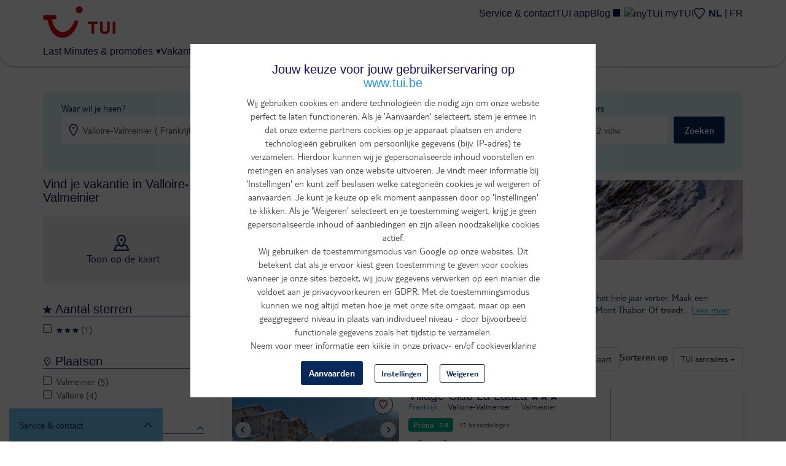

--- FILE ---
content_type: text/html; charset=utf-8
request_url: https://www.tui.be/nl/hotels/frankrijk/valloire-valmeinier-fvv
body_size: 48065
content:
<!DOCTYPE HTML>
<html lang="nl" data-brand="tui">
  <head>
    <meta http-equiv="X-UA-Compatible" content="IE=edge"/>
    <meta charset="UTF-8"/>
    <link rel="profile" href="http://www.w3.org/1999/xhtml/vocab" />
    <meta name="viewport" content="width=device-width, initial-scale=1.0, maximum-scale=1.0, user-scalable=no"/>
    <meta http-equiv="Content-Type" content="text/html; charset=utf-8" />

      <script type="text/javascript" src="https://www.tui.be/resources/7c7cebfd3f374506233095ffeea26a9db3200111bb061"  ></script><script>
        window.dataLayer = window.dataLayer || [];
        function gtag(){window.dataLayer.push(arguments);}
        window.dataLayer.push(
          { 'initialize': 'datalayer' }
        );
        window.uetq = window.uetq || []; window.uetq.push('consent', 'default', { 'ad_storage': 'denied' });
        gtag('consent', 'default', {'analytics_storage': 'denied'});
        gtag('consent', 'default', {'ad_storage': 'denied'});
        gtag('consent', 'default', {'ad_user_data': 'denied'});
        gtag('consent', 'default', {'ad_personalization': 'denied'});
      </script>
      <script>(function(w,d,s,l,i){w[l]=w[l]||[];w[l].push(
      {'gtm.start': new Date().getTime(),event:'gtm.js'}
      );var f=d.getElementsByTagName(s)[0],
      j=d.createElement(s),dl=l!='dataLayer'?'&l='+l:'';j.async=true;j.src=
      'https://www.googletagmanager.com/gtm.js?id='+i+dl;f.parentNode.insertBefore(j,f);
      })(window,document,'script','dataLayer','GTM-P2CSWB');
      </script><noscript><iframe src='https://www.googletagmanager.com/ns.html?id=GTM-P2CSWB' height='0' width='0' style='display:none;visibility:hidden'></iframe></noscript>
<script>
    window.cookieComplianceSettings = {"popup_enabled":1,"method":"categories","info_template":"new","cookie_categories":"analytics\r\nmarketing","enable_save_preferences_button":1,"save_preferences_button_label":"Save preferences","accept_all_categories_button_label":"Accept all cookies","fix_first_cookie_category":0,"select_all_categories_by_default":1,"disabled_javascripts":"","whitelisted_cookies":"recent_searches\n_ga\n_gid\nABTasty\nABTastySession\nABTastyData\nAPP2WT\nQSI_ActionSetHistory\nQSI_History\nQSI_HistorySession\nQSI_SI_abGfb5kE5AiYY2F_intercept\nQSI_SI_5pO2SMyPYlAON6J_intercept\nQualtrics_Intecept\nQSI_SI_1AY3Oyt1afLulmJ_intercept\nQSI_SI_b9E2ySYGpjc5voN_intercept\neid_set\noverview-expanded\ncheck_t_id\ntui_test\ntrace_id\nCONSENTMGR\nhidePopupMyTuiLoginCA\nAWSALB\nAWSALBCORS\n_ga_9R8NXWMG3K\nuniqueEventId\nmytui.session\nmytui.uid\nAMCV_#\nAMCVS_#AdobeOrg\ns_ecid\ns_cc\ns_sq\ns_vi\ns_fid\ns_ac\nvisitorFromTradetracker\n_vis_opt_exp_13240_completion\nmarketing:5524rsa\nmarketing:5524rsaSession\nmarketing:rsa\nmarketing:_fbp\nmarketing:_gcl_au\nmarketing:IDE\nmarketing:ANID\nmarketing:CONSENT\nmarketing:NID\nmarketing:1P_JAR\nmarketing:_pinterest_ct_rt\nmarketing:_pinterest_sess\nmarketing:MUID\nmarketing:MUIDB\nmarketing:uid\nmarketing:5882rsa\nmarketing:peclosed\nmarketing:cck\nmarketing:ack\nmarketing:CCK\nmarketing:ACK\nmarketing:ga_id\nmarketing:appsflyer_id\nmarketing:_scid\nmarketing:_ttp\nmarketing:_pangle\nmarketing:_fbc\nmarketing:ttclid\nanalytics:_ga\nanalytics:_gid\nanalytics:ABTasty\nanalytics:ABTastySession\nanalytics:ABTastyData\nanalytics:APP2WT\nanalytics:intercom-session-y9zltgjv\nanalytics:Pastease.passive.activated.j0PD3Fskd6X4is1\nanalytics:Pastease.passive.chance.j0PD3Fskd6X4is1\nanalytics:Pastease.exit.activated.hD7tjq3VVHGj27E\nanalytics:Pastease.exit.chance.hD7tjq3VVHGj27E\nanalytics:__uu\nanalytics:_hjid\nanalytics:mbox\nanalytics:mboxEdgeCluster\nanalytics:utag_main\nanalytics:AMCV_*\nanalytics:AMCVS_*\nanalytics:s_vi_*\nanalytics:s_ecid\nanalytics:s_cc\nanalytics:s_sq\nanalytics:s_vi\nanalytics:s_fid\nanalytics:s_inv\nanalytics:s_nr30\nanalytics:s_tslv\nanalytics:utagdb","consent_storage_method":"do_not_store","popup_clicking_confirmation":false,"popup_info":{"value":"<h4>\r\n\tJouw keuze voor jouw gebruikerservaring op www.tui.be<\/h4>\r\n<p>Wij gebruiken cookies en andere technologie\u00ebn die nodig zijn om onze website perfect te laten functioneren. Als je 'Aanvaarden' selecteert, stem je ermee in dat onze externe partners cookies op je apparaat plaatsen en andere technologie\u00ebn gebruiken om persoonlijke gegevens (bijv. IP-adres) te verzamelen. Hierdoor kunnen wij je gepersonaliseerde inhoud voorstellen en metingen en analyses van onze website uitvoeren. Je vindt meer informatie bij 'Instellingen' en kunt zelf beslissen welke categorie\u00ebn cookies je wil weigeren of aanvaarden. Je kunt je keuze op elk moment aanpassen door op 'Instellingen' te klikken. Als je 'Weigeren' selecteert en je toestemming weigert, krijg je geen gepersonaliseerde inhoud of aanbiedingen en zijn alleen noodzakelijke cookies actief.<br \/>\r\n\tWij gebruiken de toestemmingsmodus van Google op onze websites. Dit betekent dat als je ervoor kiest geen toestemming te geven voor cookies wanneer je onze sites bezoekt, wij jouw gegevens verwerken op een manier die voldoet aan je privacyvoorkeuren en GDPR. Met de toestemmingsmodus kunnen we nog altijd meten hoe je met onze site omgaat, maar op een geaggregeerd niveau in plaats van individueel niveau - door bijvoorbeeld functionele gegevens zoals het tijdstip te verzamelen.<br \/>\r\n\tNeem voor meer informatie een kijkje in onze privacy- en\/of cookieverklaring<\/p>\r\n","format":"full_html"},"use_mobile_message":0,"mobile_popup_info":{"value":"<h2>We use cookies on this site to enhance your user experience<\/h2><p>By tapping the Accept button, you agree to us doing so.<\/p>","format":"plain_text"},"mobile_breakpoint":"768","popup_agree_button_message":"OK, I agree","show_disagree_button":true,"popup_disagree_button_message":"Meer info over cookies","disagree_button_label":"Weigeren","withdraw_enabled":0,"withdraw_button_on_info_popup":0,"withdraw_message":{"value":"<h2>We use cookies on this site to enhance your user experience<\/h2><p>You have given your consent for us to set cookies.<\/p>","format":"plain_text"},"withdraw_tab_button_label":"Privacy settings","withdraw_action_button_label":"Withdraw consent","popup_agreed_enabled":0,"popup_hide_agreed":0,"popup_agreed":{"value":"<h2>Thank you for accepting cookies<\/h2><p>You can now hide this message or find out more about cookies.<\/p>","format":"plain_text"},"popup_find_more_button_message":"More info","popup_hide_button_message":"Hide","popup_link":"node\/345","popup_link_new_window":1,"popup_position":true,"use_bare_css":1,"popup_text_hex":"","popup_bg_hex":"","popup_height":"","popup_width":"","fixed_top_position":1,"popup_delay":"1000","disagree_do_not_show_popup":0,"reload_page":0,"popup_scrolling_confirmation":false,"cookie_name":"","domains_option":"1","domains_list":"","exclude_paths":"","exclude_admin_pages":0,"exclude_uid_1":0,"script_scope":"footer","better_support_for_screen_readers":0,"cookie_session":0,"privacy_policy_url":"https:\/\/www.tui.be\/nl\/privacy-overeenkomst","cookie_policy_url":"https:\/\/www.tui.be\/nl\/verklaring-over-cookies"};
  </script>  <script type="module" async>
    const channelId = '757bde8a-e464-4498-8db4-3a5a578cca3c';
    const response = await fetch(`https://api.freeday.ai/webchat/v1/widget/${channelId}`);
    const freedayConfiguration = await response.json();
    const freedayWidget = await import(/* @vite-ignore */ `${freedayConfiguration.cdnUrl}`);
    freedayWidget.bootstrap(freedayConfiguration);
  </script>
<script>window.dataLayer = window.dataLayer || []; window.dataLayer.push({"drupalLanguage":"nl","drupalCountry":"BE","userUid":0,"0":{"event":"error","eventCategory":"API error regioninfo","eventAction":"1769763771-6fef30bd","eventLabel":"Regioncode is required"}});</script>
<link rel="preload" as="script" href="https://www.tui.be/resources/7c7cebfd3f374506233095ffeea26a9db3200111bb061"/><link rel="preload" href="https://www.tui.be/sites/all/themes/tui/fonts/TUITypeLt_LATN_W_Rg.woff2" as="font" type="font/woff2" crossorigin="" />
<link rel="preload" href="https://www.tui.be/sites/all/themes/tui/fonts/TUITypeLt_LATN_W_Bd.woff2" as="font" type="font/woff2" crossorigin="" />
<link rel="preload" href="https://www.tui.be/sites/all/themes/tui/fonts/tui-icon.woff2" as="font" type="font/woff2" crossorigin="" />
<meta name="description" content="TUI Omruilgarantie: je zomervakantie kosteloos omboeken - Bij TUI vind je de beste hotels in Valloire-valmeinier aan de scherpste prijzen! Bekijk hier ons aanbod en zoek uit de ." />
<link rel="canonical" href="https://www.tui.be/nl/hotels/frankrijk/valloire-valmeinier-fvv" />
    <link rel="apple-touch-icon" sizes="152x152" href="/apple-touch-icon.png">
    <link rel="icon" type="image/png" sizes="32x32" href="/favicon-32x32.png">
    <link rel="icon" type="image/png" sizes="16x16" href="/favicon-16x16.png">
    <link rel="manifest" href="/site.webmanifest">
    <link rel="mask-icon" href="/safari-pinned-tab.svg" color="#d40e14">
    <meta name="msapplication-TileColor" content="#70cbf4">
    <meta name="theme-color" content="#ffffff">
    <title>
      Hotels Valloire-valmeinier - Boek hier je hotel in Valloire-valmeinier | TUI    </title>
    <link type="text/css" rel="stylesheet" href="https://www.tui.be/sites/jetair/files/css/css_lQaZfjVpwP_oGNqdtWCSpJT1EMqXdMiU84ekLLxQnc4.css" media="all" />
<link type="text/css" rel="stylesheet" href="https://www.tui.be/sites/jetair/files/css/css_5FsetjgFJwHMfV5oGBL_ZWz8mVGB9aGT04VlAcM0Yvs.css" media="all" />
<link type="text/css" rel="stylesheet" href="https://www.tui.be/sites/jetair/files/css/css_2UQeFhEuABB84VOFMZUMjWSliUDwMKFKH-OpXwW03uI.css" media="all" />
<link type="text/css" rel="stylesheet" href="https://www.tui.be/sites/jetair/files/css/css_qr-5tCMVimROIUw62S6KX3vfT1YxNJIshQN1WRPBXrA.css" media="all" />
<style>#sliding-popup.sliding-popup-top{position:fixed;}
</style>
<link type="text/css" rel="stylesheet" href="https://www.tui.be/sites/jetair/files/css/css_SPAjM6VzY4xAGUv8zNcamgbEByv1Btw2iRa8ZpABunM.css" media="all" />
<link type="text/css" rel="stylesheet" href="https://www.tui.be/sites/jetair/files/css/css_bOIGDjjTYXW85Eww55lny6jz4GpfYZNgCzLA9xtcE7k.css" media="all" />

<!--[if !IE]><!-->
<style media="screen">
	@media
	only screen and (max-width: 1024px),
	(min-device-width: 1024px) and (max-device-width: 1024px)  {
	.tbl_rooms .showheader td:nth-of-type(1):before { content: "Beschrijving";  }
	.tbl_rooms .showheader td:nth-of-type(2):before { content: "Prijs"; }
	.tbl_rooms .showheader td:nth-of-type(3):before { content: " "; }
	}
</style>
<!--<![endif]-->
              </head>
  <body class="html not-front not-logged-in no-sidebars page-hotels page-hotels-frankrijk page-hotels-frankrijk-valloire-valmeinier-fvv page-regular-search i18n-nl hotellijsten hotellijsten-bestemming"  itemscope itemtype="http://schema.org/WebPage">
      <script>
    var utag_data = {}
  </script>
  <script>
    (function(a,b,c,d){
    a='https://tags.tiqcdn.com/utag/tui/tui-be-legacy/prod/utag.js';
    b=document;c='script';d=b.createElement(c);d.src=a;d.type='text/java'+c;d.async=true;
    a=b.getElementsByTagName(c)[0];a.parentNode.insertBefore(d,a);
    })();
  </script>
    <div id="skip-link">
      <a href="#main-content" class="element-invisible element-focusable" data-nosnippet>
        Overslaan en naar de algemene inhoud gaan      </a>
    </div>
    <div id="qualtrics-mobile-survey" class="qualtrics"></div>
          <div id="sliding-popup" class="sliding-popup-top clearfix">
    <div id="cookies-content" class="popup-content info cookies-content cookies-content--first-page" data-nosnippet>
  <div class="cookies-content__wrapper">
    <header class="cookies-content__header">
      Instellingen    </header>
    <div id="popup-text">
      <h4>	Jouw keuze voor jouw gebruikerservaring op <a href="http://www.tui.be">www.tui.be</a></h4>
<p>Wij gebruiken cookies en andere technologieën die nodig zijn om onze website perfect te laten functioneren. Als je 'Aanvaarden' selecteert, stem je ermee in dat onze externe partners cookies op je apparaat plaatsen en andere technologieën gebruiken om persoonlijke gegevens (bijv. IP-adres) te verzamelen. Hierdoor kunnen wij je gepersonaliseerde inhoud voorstellen en metingen en analyses van onze website uitvoeren. Je vindt meer informatie bij 'Instellingen' en kunt zelf beslissen welke categorieën cookies je wil weigeren of aanvaarden. Je kunt je keuze op elk moment aanpassen door op 'Instellingen' te klikken. Als je 'Weigeren' selecteert en je toestemming weigert, krijg je geen gepersonaliseerde inhoud of aanbiedingen en zijn alleen noodzakelijke cookies actief.<br />	Wij gebruiken de toestemmingsmodus van Google op onze websites. Dit betekent dat als je ervoor kiest geen toestemming te geven voor cookies wanneer je onze sites bezoekt, wij jouw gegevens verwerken op een manier die voldoet aan je privacyvoorkeuren en GDPR. Met de toestemmingsmodus kunnen we nog altijd meten hoe je met onze site omgaat, maar op een geaggregeerd niveau in plaats van individueel niveau - door bijvoorbeeld functionele gegevens zoals het tijdstip te verzamelen.<br />	Neem voor meer informatie een kijkje in onze privacy- en/of cookieverklaring</p>
    </div>
          <div id="eu-cookie-compliance-categories" class="eu-cookie-compliance-categories hidden">
                  <div class="eu-cookie-compliance-category">
            <div>
              <input type="checkbox" name="cookie-categories" id="cookie-category-analytics"
                    value="analytics" >
              <label for="cookie-category-analytics">
                analytics              </label>
            </div>
                          <div class="eu-cookie-compliance-category-description"></div>
                      </div>
                            <div class="eu-cookie-compliance-category">
            <div>
              <input type="checkbox" name="cookie-categories" id="cookie-category-marketing"
                    value="marketing" >
              <label for="cookie-category-marketing">
                marketing              </label>
            </div>
                          <div class="eu-cookie-compliance-category-description"></div>
                      </div>
                                    <div class="eu-cookie-compliance-categories-buttons">
            <button type="button" class="eu-cookie-compliance-save-preferences-button">
              Save preferences            </button>
          </div>
              </div>
        <div id="popup-buttons" class="cookies-content__buttons eu-cookie-compliance-has-categories">
      <button type="button" class="btn btn-secondary btn-block-mobile agree-button eu-cookie-compliance-secondary-button">
        Aanvaarden      </button>
      <button type="button" class="btn btn-block-mobile ghost-blue find-more-button eu-cookie-compliance-more-button">
        Instellingen      </button>
      <button id="cookies-decline" type="button" class="btn ghost-blue btn-block-mobile">
        Weigeren      </button>
    </div>
    <div class="cookies-content__links">
      <a href="https://www.tui.be/nl/privacy-overeenkomst">
        Privacyverklaring      </a>
      <a href="https://www.tui.be/nl/verklaring-over-cookies">
        Cookieverklaring      </a>
    </div>
          <div id="cookies-preferences" class="cookies-content__preferences hidden">
        <button id="cookies-go-back" type="button" class="button-as-link">
          < Terug        </button>
        <div class="wrapper inner hasabackground">
<div class="panel-display" >
<div class="panel-panel">
<div class="inside container">

  <div class="row">
    <div class="col-sm-12">
      <div class="panel-pane pane-custom pane-1"  >
  
      
  
  <div class="pane-content">
    <h1>
	Cookieverklaring van de TUI Group</h1>
  </div>

  
  </div>
<div class="panel-separator"></div><div class="panel-pane pane-custom pane-2"  >
  
      
  
  <div class="pane-content">
    <p>Laatst bijgewerkt: juli 2025</p>
<p>Om je zo goed mogelijk te helpen, maakt TUI gebruik van cookies. Naast functionele cookies, die noodzakelijk zijn om onze website te laten functioneren, plaatsen wij analytische cookies om het gebruik en de kwaliteit van onze website te meten. Ook plaatsen wij graag cookies voor een betere gebruikservaring. Deze cookies maken het mogelijk om gepersonaliseerde en relevante aanbiedingen te tonen, social media koppelingen te maken en maken het derden mogelijk om jouw internetgedrag te volgen en daarop afgestemde advertenties te tonen (zogenaamde tracking cookies).</p>
<h2>
	Wat zijn cookies?</h2>
<p>Een cookie is een klein tekstbestand dat bij je bezoek aan een website naar jouw computer wordt gestuurd en daar wordt opgeslagen. TUI kan cookies van haarzelf of van derden plaatsen op websites of apps waarvan de inhoud door TUI wordt verzorgd. Met behulp van cookies zorgen we er onder meer voor dat je bij een bezoek aan de TUI website niet herhaaldelijk dezelfde informatie ontvangt of moet invoeren, of dat jouw voorkeuren bij het gebruik van de TUI websites worden onthouden.</p>
<p>Er bestaan verschillende soorten cookies. TUI plaatst cookies die noodzakelijk zijn voor het leveren van de functionaliteiten van de TUI websites. Hierdoor ben je bijvoorbeeld in staat producten en diensten in het winkelwagentje te plaatsen en de inhoud van het winkelwagentje te bekijken. Met niet noodzakelijke cookies verzamelen wij informatie over jouw gebruik van de website en onthouden wij jouw keuzes voor onze producten en diensten. Voorbeelden hiervan zijn welke pagina's zijn bezocht en de duur van een gebruikerssessie. Deze cookies kunnen vervolgens ook aan onze zustermaatschappijen ter beschikking worden gesteld. Met behulp van deze cookies willen wij onze dienstverlening op onze websites verbeteren.</p>
<h2>
	Overzicht gebruikte cookies</h2>
<p>Hieronder staat een overzicht van de cookies waar TUI.be gebruik van maakt. Je kunt hier nagaan van welke cookies TUI gebruik maakt, het doel van de betreffende cookie en wat de gevolgen zijn van het verwijderen van de betreffende cookies.</p>
  </div>

  
  </div>
<div class="panel-separator"></div><div class="panel-pane pane-custom pane-3"  >
  
      
  
  <div class="pane-content">
    <h3>
	Noodzakelijke en functionele cookies</h3>
<p>Functionele cookies helpen een website bruikbaarder te maken, door basisfuncties als paginanavigatie en toegang tot beveiligde gedeelten van de website mogelijk te maken. Zonder deze cookies kan de website niet naar behoren werken.</p>
<table class="table table-bordered">
<tbody>
<tr bgcolor="#F3F0EC" style="color:#092a5e">
<th>
				Naam</th>
<th>
				Domein</th>
<th>
				Vervaltermijn</th>
<th>
				Beschrijving</th>
</tr>
<tr>
<td>
				SSESS#</td>
<td>
				tui.be</td>
<td>
				20 dagen</td>
<td>
				Houdt de sessiestatus van de bezoeker over pagina vragen bij</td>
</tr>
<tr>
<td>
				has_js</td>
<td>
				tui.be</td>
<td>
				Sessie</td>
<td>
				Registreert of de gebruiker Javascript toe laat in de browser</td>
</tr>
<tr>
<td>
				checkin_date</td>
<td>
				<span style="font-size: 16px;">tui.be</span></td>
<td>
				<span style="font-size: 16px;">Sessie</span></td>
<td>
				Wordt gebruikt om de heendatum te onthouden gedurende het boekingsproces</td>
</tr>
<tr>
<td>
				checkout_date</td>
<td>
				<span style="font-size: 16px;">tui.be</span></td>
<td>
				<span style="font-size: 16px;">Sessie</span></td>
<td>
				Wordt gebruikt om de vertrekdatum te onthouden gedurende het boekingsproces</td>
</tr>
<tr>
<td>
				NSC_#</td>
<td>
				cdn.tui.be</td>
<td>
				Sessie</td>
<td>
				Geplaatst door de netscaler voor load-balancing op de server</td>
</tr>
<tr>
<td>
				cookie-agreed</td>
<td>
				<span style="font-size: 16px;">tui.be</span></td>
<td>
				5 jaar</td>
<td>
				Om de cookie acceptatie status bij te houden</td>
</tr>
<tr>
<td>
				last_viewed</td>
<td>
				<span style="font-size: 16px;">tui.be</span></td>
<td>
				1 jaar</td>
<td>
				Om de laatst bekeken hotels op te slaan en weer te geven</td>
</tr>
<tr>
<td>
				my_selection</td>
<td>
				tui.be</td>
<td>
				1 jaar</td>
<td>
				Om hotels op te slaan en deze selectie te bekijken</td>
</tr>
<tr>
<td>
				search-view-type</td>
<td>
				<span style="font-size: 16px;">tui.be</span></td>
<td>
				Sessie</td>
<td>
				Slaat het weergavetype op</td>
</tr>
<tr>
<td>
				lm-view-type</td>
<td>
				<span style="font-size: 16px;">tui.be</span></td>
<td>
				1 maand</td>
<td>
				Slaat het weergavetype op de last-minute pagina op</td>
</tr>
<tr>
<td>
				tripdetails</td>
<td>
				<span style="font-size: 16px;">tui.be</span></td>
<td>
				Sessie</td>
<td>
				Om gegevens gedurende het boekingsproces op te slaan, zodat je niet telkens al deze gegevens opnieuw in moet geven</td>
</tr>
<tr>
<td>
				_ga</td>
<td>
				tui.be</td>
<td>
				2 jaar</td>
<td>
				Registreert een uniek ID die wordt gebruikt om statistische gegevens te genereren over hoe de bezoeker de website gebruikt</td>
</tr>
<tr>
<td>
				mytui.uid</td>
<td>
				tui.be</td>
<td>
				Sessie</td>
<td>
				Voor het inloggen op je account</td>
</tr>
<tr>
<td>
				mytui.session</td>
<td>
				tui.be</td>
<td>
				Sessie of 400 dagen</td>
<td>
				Gekoppeld aan je ingelogde status</td>
</tr>
<tr>
<td>
				AMCV_#</td>
<td>
				tui.be</td>
<td>
				2 jaar</td>
<td>
				Unieke user-ID die de gebruiker herkent bij terugkerende bezoeken</td>
</tr>
<tr>
<td>
				AMCVS_#AdobeOrg</td>
<td>
				tui.be</td>
<td>
				Sessie</td>
<td>
				Wachten</td>
</tr>
<tr>
<td>
				s_ecid</td>
<td>
				tui.be</td>
<td>
				2 jaar</td>
<td>
				Slaat de Experience Cloud ID (ECID) of MID op. Wordt ingesteld door HTTP-respons. De MID wordt opgeslagen in het formaat s_ecid=MCMID. Wordt ingesteld nadat de client het AMCV-cookie heeft ingesteld. Het maakt persistent volgen van de ID van de eerste partij mogelijk en wordt gebruikt als referentie-ID als het AMCV-cookie verloopt. Deze cookie is niet van toepassing op implementaties van cookies van derden. SameSite is ingesteld op “Lax”.</td>
</tr>
<tr>
<td>
				s_cc</td>
<td>
				tui.be</td>
<td>
				Sessie</td>
<td>
				Bepaalt of cookies zijn ingeschakeld. Ingesteld door JavaScript.</td>
</tr>
<tr>
<td>
				s_sq</td>
<td>
				tui.be</td>
<td>
				Sessie</td>
<td>
				Gebruikt door Activiteitenkaart. Bevat informatie over de vorige link waarop de bezoeker heeft geklikt. Ingesteld door JavaScript.</td>
</tr>
<tr>
<td>
				s_vi</td>
<td>
				tui.be</td>
<td>
				2 jaar</td>
<td>
				Slaat een unieke bezoekers-ID en tijdstempel op. Ingesteld door HTTP-respons. Elke bezoekers-ID is gekoppeld aan een bezoekersprofiel op Adobe-servers. Bezoekersprofielen worden verwijderd na 1 jaar inactiviteit, ongeacht het verlopen van een bezoekers-ID-cookie. De Secure flag is ingesteld wanneer SameSite “None” is en de verbinding HTTPS is. SameSite is standaard “Lax” voor first-party cookies. SameSite is “None” bij gebruik van third-party cookies, zoals op omtrdc.net of 2o7.net. Stel SameSite in op “None” wanneer je een enkele CNAME gebruikt om meerdere domeinen of eigenschappen te volgen.</td>
</tr>
<tr>
<td>
				s_fid</td>
<td>
				tui.be</td>
<td>
				2 jaar</td>
<td>
				Slaat de fallback unieke bezoekers-ID en tijdstempel op. Wordt ingesteld door JavaScript als de standaard s_vi cookie niet kan worden ingesteld vanwege cookiebeperkingen van derden. Wordt niet gebruikt voor implementaties van first-party cookies.</td>
</tr>
<tr>
<td>
				s_ac</td>
<td>
				tui.be</td>
<td>
				Onmiddelijk</td>
<td>
				Helpt bij het bepalen van het juiste domein om AppMeasurement-cookies in te stellen. Bevat de statische waarde “1”. Zodra deze cookie is ingesteld, wordt hij onmiddellijk verwijderd.</td>
</tr>
<tr>
<td>
				visitorFromTradetracker</td>
<td>
				<span style="font-size: 16px;">tui.be</span></td>
<td>
				Sessie</td>
<td>
				Affiliate cookie voor Tradetracker advertenties</td>
</tr>
</tbody>
</table>
<p> </p>
  </div>

  
  </div>
<div class="panel-separator"></div><div class="panel-pane pane-custom pane-4"  >
  
      
  
  <div class="pane-content">
    <h3>
	Analytische cookies</h3>
<label class="cookies-toggle"><input name="cookies-toggle" type="checkbox" value="analytics" /><span data-on="Actief" data-off="Niet actief"></span></label>
<p>Analytische cookies helpen ons te begrijpen hoe bezoekers onze website gebruiken, door anoniem gegevens te verzamelen en te rapporteren.</p>
<h4>
	Google Analytics</h4>
<p>Voor analyse van het gebruik van onze website maken wij gebruik van Google Analytics. Hiervoor wordt een cookie geplaatst van Google. Google deelt geen data met derden. Voor meer informatie, lees het <a href="https://business.safety.google/privacy/" target="_blank" style="" data-di-id="di-id-188d52ff-807ae7e1">privacy statement van Google</a>.</p>
<table class="table table-bordered">
	<tbody>
		<tr bgcolor="#F3F0EC" style="color:#092a5e">
			<th>
				Naam</th>
			<th>
				Domein</th>
			<th>
				Vervaltermijn</th>
			<th>
				Beschrijving</th>
		</tr>
		<tr>
			<td>
				_gid</td>
			<td>
				tui.be</td>
			<td>
				1 dag</td>
			<td>
				Registreert een uniek ID die wordt gebruikt om statistische gegevens te genereren over hoe de bezoeker de website gebruikt</td>
		</tr>

		<tr>
			<td>
				PageCount</td>
			<td>
				<span style="font-size: 16px;">tui.be</span></td>
			<td>
				Sessie</td>
			<td>
				Onthoudt hoeveel paginabezoeken een gebruiker uitvoert</td>
		</tr>
		<tr>
			<td>
				Pastease.passive.activated</td>
			<td>
				<span style="font-size: 16px;">tui.be</span></td>
			<td>
				1 jaar</td>
			<td>
				Registreert of het Mopinion feedback formulier is geactiveerd</td>
		</tr>
		<tr>
			<td>
				MSopened</td>
			<td>
				<span style="font-size: 16px;">tui.be</span></td>
			<td>
				<span style="font-size: 16px;">1 jaar</span></td>
			<td>
				Registreert het laatst geopende Mopinion feedback formulier</td>
		</tr>
		<tr>
			<td>
				AWSALB</td>
			<td>
				tui.mopinion.be</td>
			<td>
				Sessie</td>
			<td>
				Helpt de AWS load balancer van Mopinion te optimaliseren</td>
		</tr>
		<tr>
			<td>
				Pastease.passive.chance</td>
			<td>
				<span style="font-size: 16px;">tui.be</span></td>
			<td>
				<span style="font-size: 16px;">1 jaar</span></td>
			<td>
				Registreert de kans om een Mopinion feedback formulier te zien</td>
		</tr>
		<tr>
			<td>
				_hjid</td>
			<td>
				<span style="font-size: 16px;">tui.be</span></td>
			<td>
				<span style="font-size: 16px;">1 jaar</span></td>
			<td>
				Wordt geplaatst wanneer de gebruiker landt op een pagina waar het Hotjar script actief is, om te onderzoeken hoe gebruikers de website gebruiken</td>
		</tr>
		<tr>
			<td>
				__uu</td>
			<td>
				.hurra.com</td>
			<td>
				<span style="font-size: 16px;">1 jaar</span></td>
			<td>
				Affiliate cookie voor TUI blue hotels</td>
		</tr>
		<tr>
			<td>
				appsflyer_id</td>
			<td>
				appsflyer.com</td>
			<td>
				Sessie</td>
			<td>
				Houdt conversies tijdens de huidige sessie bij. Stelt een unieke ID in om gebruikers te volgen die een aankoop doen</td>
		</tr>
		<tr>
			<td>
				ga_id</td>
			<td>
				tui.be</td>
			<td>
				Sessie</td>
			<td>
				Houdt conversies tijdens de huidige sessie bij.&nbsp;Legt de advertentie-ID of IDFV van de bezoeker vast om Android- en iOS-gebruikers te volgen die een aankoop doen</td>
		</tr>
		<tr>
			<td>
				QuantumMetricSessionID</td>
			<td>
				tui.be</td>
			<td>
				30 minuten</td>
			<td>
				De sessie wordt opgehaald uit QM</td>
		</tr>
		<tr>
			<td>
				QuantumMetricUserID</td>
			<td>
				tui.be</td>
			<td>
				1 jaar</td>
			<td>
				De gebruiker wordt opgehaald uit QM</td>
		</tr>
		<tr>
			<td>
				QuantumMetricEnabled</td>
			<td>
				tui.be</td>
			<td>
				Sessie</td>
			<td>
				Blijft bestaan als een sessie is ingeschakeld/uitgeschakeld. Wordt gebruikt wanneer steekproefinstellingen in gebruik zijn of wanneer afmeldgedrag wordt aangeroepen</td>
		</tr>
	</tbody>
</table>
<p>&nbsp;</p>
  </div>

  
  </div>
<div class="panel-separator"></div><div class="panel-pane pane-custom pane-5"  >
  
      
  
  <div class="pane-content">
    <h3>
	Marketing cookies</h3>
<label class="cookies-toggle"><input name="cookies-toggle" type="checkbox" value="marketing" /><span data-on="Actief" data-off="Niet actief"></span></label>
<p>Marketing cookies worden gebruikt om bezoekers te volgen wanneer ze verschillende websites bezoeken. Hun doel is advertenties weergeven die zijn toegesneden op en relevant zijn voor de individuele gebruiker. Deze advertenties worden zo waardevoller voor uitgevers en externe adverteerders.</p>
<h4>
	Google Ads</h4>
<p>Voor marketingdoeleinden maken wij gebruik van Google Ads. Hiervoor wordt een cookie geplaatst van Google. Voor meer informatie, lees het<a href="https://business.safety.google/privacy/" target="_blank" style="" data-di-id="di-id-188d52ff-807ae7e1">privacy statement van Google</a>.</p>
<h4>
	DoubleClick</h4>
<p>Voor marketingdoeleinden maken wij gebruik van DoubleClick. Hiervoor wordt een cookie geplaatst van Google. Voor meer informatie, lees het<a href="https://business.safety.google/privacy/" target="_blank" style="" data-di-id="di-id-188d52ff-807ae7e1">privacy statement van Google</a>.</p>
<table class="table table-bordered">
	<tbody>
		<tr bgcolor="#F3F0EC" style="color:#092a5e">
			<th>
				Naam</th>
			<th>
				Domein</th>
			<th>
				Vervaltermijn</th>
			<th>
				Beschrijving</th>
		</tr>
		<tr>
			<td>
				_fbp, fr</td>
			<td>
				tui.be</td>
			<td>
				3 maanden</td>
			<td>
				Gebruikt door Facebook om retargeting, optimalisaties en rapportages van online advertenties te beheren.</td>
		</tr>
		<tr>
			<td>
				_gcl_au</td>
			<td>
				tui.be</td>
			<td>
				3 maanden</td>
			<td>
				Gebruikt door Google Adsense om te experimenteren met advertenties op websites die hun services gebruiken</td>
		</tr>
	<tr>
			<td>
				ttclid</td>
			<td>
				tiktok.com</td>
			<td>
				13 maanden</td>
			<td>
				Slaat een klik-ID op om websitebezoeken en conversies te koppelen aan TikTok-advertenties en campagneprestaties te meten.</td>
		</tr>
		<tr>
			<td>
				_ttp</td>
			<td>
				tui.be</td>
			<td>
				13 maanden</td>
			<td>
				Om de prestaties van uw reclamecampagnes te meten en te verbeteren en om de gebruikerservaring (inclusief advertenties) op TikTok te personaliseren.</td>
		</tr>
		<tr>
			<td>
				5524rsa</td>
			<td>
				tui.be</td>
			<td>
				1 jaar</td>
			<td>
				Om gepersonaliseerde content aan te bieden op basis van klikgedrag</td>
		</tr>
		<tr>
			<td>
				5524rsaSession</td>
			<td>
				tui.be</td>
			<td>
				1 dag</td>
			<td>
				Rapporteert data terug over de gepersonaliseerde content op basis van klikgedrag</td>
		</tr>
		<tr>
			<td>
				IDE</td>
			<td>
				doubleclick.net</td>
			<td>
				1 jaar</td>
			<td>
				Gebruikt door Google DoubleClick om retargeting, optimalisaties, rapporteren en toekennen van online advertenties</td>
		</tr>
		<tr>
			<td>
				ANID</td>
			<td>
				google.com</td>
			<td>
				1 jaar</td>
			<td>
				Gebruikt voor algemene advertenties doorheen het web en worden in Google opgeslagen</td>
		</tr>
		<tr>
			<td>
				CONSENT</td>
			<td>
				google.com</td>
			<td>
				2 jaar</td>
			<td>
				Gebruikt voor algemene advertenties doorheen het web en worden in Google opgeslagen</td>
		</tr>
		<tr>
			<td>
				NID</td>
			<td>
				google.com</td>
			<td>
				3 jaar</td>
			<td>
				Gebruikt door Google DoubleClick om relevante advertenties te tonen op andere websites</td>
		</tr>
		<tr>
			<td>
				1P_JAR</td>
			<td>
				google.com</td>
			<td>
				4 jaar</td>
			<td>
				Gebruikt door Google DoubleClick om relevante advertenties te tonen op andere websites</td>
		</tr>
		<tr>
			<td>
				MUID</td>
			<td>
				bing.com</td>
			<td>
				1 jaar</td>
			<td>
				Gebruikt door Microsoft, die een uniek ID registreert om data van Bing te linken aan het gedrag van gebruikers op de website</td>
		</tr>
		<tr>
			<td>
				MUIDB</td>
			<td>
				bat.bing.com</td>
			<td>
				1 jaar</td>
			<td>
				Gebruikt door Microsoft, die een uniek ID registreert om data van Bing te linken aan het gedrag van gebruikers op de website</td>
		</tr>
		<tr>
			<td>
				_pinterest_ct_rt</td>
			<td>
				ct.pinterest.com</td>
			<td>
				1 jaar</td>
			<td>
				Registreert welke bestemmingen en hotels de gebruiker bekijkt, om relevante advertenties op Pinterest te tonen</td>
		</tr>
		<tr>
			<td>
				_pinterest_sess</td>
			<td>
				pinterest.com</td>
			<td>
				1 jaar</td>
			<td>
				Registreert welke bestemmingen en hotels de gebruiker bekijkt, om relevante advertenties op Pinterest te tonen</td>
		</tr>
		<tr>
			<td>
				uid</td>
			<td>
				criteo.com</td>
			<td>
				5 jaar</td>
			<td>
				Gebruikt om aan de hand van browsegedrag gepersonaliseerde advertenties te tonen</td>
		</tr>
		<tr>
			<td>
				sc_at</td>
			<td>
				.snapchat.com</td>
			<td>
				1 jaar</td>
			<td>
				Wordt gebruikt voor het identificeren en volgen van gebruikersactiviteit op websites en om de effectiviteit van advertenties te meten en gebruikersgedrag te analyseren.</td>
		</tr>
		<tr>
			<td>
				sc-wid</td>
			<td>
				.snapchat.com</td>
			<td>
				1 jaar</td>
			<td>
				Device-ID die wordt gebruikt voor authenticatie en advertentie-targeting.
				<p>&nbsp;</p>
			</td>
		</tr>
		<tr>
			<td>
				sc-wcid</td>
			<td>
				.snapchat.com</td>
			<td>
				1 jaar</td>
			<td>
				Unieke identificatiecode die Snapchat aan elke gebruiker toewijst en wordt gebruikt om de activiteit van gebruikers op de website en app van Snapchat te volgen
				<p>&nbsp;</p>
			</td>
		</tr>
		<tr>
			<td>
				lid</td>
			<td>
				.linkedin.com</td>
			<td>
				1 jaar</td>
			<td>
				Wordt gebruikt om LinkedIn-members te identificeren.</td>
		</tr>
		<tr>
			<td>
				li_at</td>
			<td>
				.linkedin.com</td>
			<td>
				1 jaar</td>
			<td>
				Wordt gebruikt om de LinkedIn-members die de TUI website bezoeken te authenticeren.
				<p>&nbsp;</p>
			</td>
		</tr>
		<tr>
			<td style="width:75px;">
				<p>lms_ads</p>
			</td>
			<td>
				.linkedin.com</td>
			<td>
				1 jaar</td>
			<td>
				Wordt gebruikt door LinkedIn voor retargeting met online advertenties.
				<p>&nbsp;</p>
			</td>
		</tr>
		<tr>
			<td>
				li_sugr</td>
			<td>
				.linkedin.com</td>
			<td>
				1 jaar</td>
			<td>
				Wordt gebruikt door LinkedIn om de prestaties van LinkedIn advertenties te meten.</td>
		</tr>
		<tr>
			<td>
				_ttp</td>
			<td>
				.tiktok.com</td>
			<td>
				13 maanden</td>
			<td>
				Om de prestaties van uw reclamecampagnes te meten en te verbeteren en om de gebruikerservaring (inclusief advertenties) op TikTok te personaliseren.</td>
		</tr>
		<tr>
			<td>
				_pangle</td>
			<td>
				analytics.pangle-ads.com</td>
			<td>
				13 maanden</td>
			<td>
				Om de prestaties van uw advertentiecampagnes te meten en te verbeteren en om de advertentie-ervaringen van de gebruiker, geleverd door het Pangle-advertentienetwerk, te personaliseren.</td>
		</tr>
	</tbody>
</table>
<p>We gebruiken soms ook technieken zoals pixels, die we geen cookies noemen omdat ze geen informatie op je toestel opslaan. Een pixel is een elektronisch bestandje dat in een e-mailbericht werd ingebouwd en ons toelaat te zien of het bericht afgeleverd werd, of en wanneer je het gelezen hebt en waarop je geklikt hebt. Soms plaatsen we pixels in marketing e-mailberichten en nieuwsbrieven. We maken gebruik van gelijkaardige technologie om dezelfde informatie te krijgen voor de push-berichten die we je sturen.</p>
<p>We maken gebruik van Server-to-Server tracking door het aanmaken en opslaan van een unieke identificatiecode wanneer je op een tracking link klikt of een advertentie op je scherm krijgt. Wanneer je dan later een website bezoekt of een aankoop doet, wordt de unieke identificatiecode gevonden. Zo kunnen we de efficiëntie van onze advertentie nagaan.</p>
<p>De hiernavolgende datapunten worden via Server-to-Server tracking gedeeld met onze partners Facebook en Google om onze marketingtracking en -capaciteiten te verbeteren:</p>
<table class="table table-bordered">
	<tbody>
		<tr bgcolor="#F3F0EC" style="color:#092a5e">
			<th>
				Key Type: Key Name</th>
			<th>
				Beschrijving</th>
		</tr>
		<tr>
			<td>
				E-mail:em</td>
			<td>
				Een e-mailadres, in kleine letters. Bv.: joe@eg.com</td>
		</tr>
		<tr>
			<td>
				Telefoon:ph</td>
			<td>
				Een telefoonnummer. Enkel cijfers met landcode, zonenummer en lijnnummer. Symbolen, letters en inleidende 0 weglaten. Geef ook altijd het landnummer op als onderdeel van het telefoonnummer, zelfs als alle data uit hetzelfde land komen. Het landnummer wordt immers gebruikt voor het matchen van data. Zo moet een telefoonnummer in de Verenigde Staten altijd beginnen met 1. Voorbeeld: 16505551212</td>
		</tr>
		<tr>
			<td>
				Familienaam:ln</td>
			<td>
				Een familienaam in kleine letters. Voorbeeld: smith.</td>
		</tr>
		<tr>
			<td>
				Voornaam:fn</td>
			<td>
				Een voornaam in kleine letters. Voorbeeld: joe.</td>
		</tr>
		<tr>
			<td>
				IP-adres klant: client_ip_address</td>
			<td>
				Het IP-adres van de browser die gebruikt wordt (http-headers)</td>
		</tr>
		<tr>
			<td>
				Useragent klant:client_user_agent</td>
			<td>
				De useragent voor de browser die gebruikt wordt. Opmerking: Deze informatie wordt automatisch toegevoegd aan gebeurtenissen verzonden via de browser/pixel, maar moet manueel worden geconfigureerd voor gebeurtenissen verzonden via de server.</td>
		</tr>
		<tr>
			<td>
				Click ID:fbc</td>
			<td>
				De Facebook click ID-waarde opgeslagen in de _fbcbrowser cookie onder jouw domein. Zie Managing fbcand fbpParameters voor informatie over hoe je deze waarde kan verkrijgen, of haal deze waarde uit een fbclidquery parameter.</td>
		</tr>
		<tr>
			<td>
				Browser ID:fbp</td>
			<td>
				De Facebook browser ID-waarde opgeslagen in de _fbcbrowser cookie onder jouw domein. Zie Managing fbcand fbpParameters voor informatie over hoe je deze waarde kan verkrijgen.</td>
		</tr>
	</tbody>
</table>
<p>&nbsp;</p>
  </div>

  
  </div>
    </div>
  </div>






          <div class="row">
      <div class="panel-separator"></div>
    </div>
    <div class="row">
      <div class="col-sm-12">
        <div class="panel-group panel-accordion-group" role="tablist" aria-multiselectable="true"></div>      </div>
    </div>
  
      
  





  
  
  
  
  
  
  

  
</div>
</div>
</div>
</div>
        <div id="cookies-actions" class="cookies-content__actions">
          <button id="cookies-accept-all" type="button" class="button-as-link btn btn-block-mobile">
            Alle cookies aanvaarden          </button>
          <button id="cookies-save" type="button" class="btn btn-secondary btn-block-mobile">
            Bewaren          </button>
        </div>
      </div>
      </div>
</div>
  </div>
<div id="country-selector-wrapper"></div>

<header class="layout-header">
  <div class="mobile-bar" id="header-mobile-bar">
    <button class="mobile-bar__open-menu" data-tui-selector="open-mobile-menu">
      <img src="https://mwa.tui.com/shared/mwa/assets/v2/icons/tui-light/menu.svg" alt="Menu" width="24" height="24">
    </button>
    <a class="mobile-bar__logo" href="/nl">
      <img src="/sites/jetair/themes/jetair/tui.svg" width="80" height="33" alt="TUI holidays" />    </a>
        <div class="mobile-bar__my-zone-link">
      <a class="my-zone-link" href="https://www.tui.be/nl/mytui/">
  <img
    src="https://mwa.tui.com/shared/mwa/assets/v2/icons/tui-light/user.svg"
    alt="myTUI"
    width="24"
    height="24"
  >
  <span>myTUI</span>
</a>
    </div>
  </div>
  <div class="layout-header__wrapper">
    <a href="/nl" class="layout-header__logo-desktop">
      <img src="/sites/jetair/themes/jetair/tui.svg" width="118" height="52" alt="TUI holidays" />    </a>
        <nav class="layout-header__main-menu" role="navigation" aria-label="Main navigation">
      <ul class="accordion-menu"><li class="accordion-menu__item first"><button  type="button" class="accordion-menu__button" aria-expanded="false" aria-controls="menu-2ef8ab9f-submenu" id="menu-2ef8ab9f" value="Last Minutes &amp; promoties &lt;span class=&#039;accordion-menu__icon&#039; aria-hidden=&#039;true&#039;&gt;▾&lt;/span&gt;"> Last Minutes & promoties <span class='accordion-menu__icon' aria-hidden='true'>▾</span></button><ul class="accordion-menu__submenu" aria-hidden="true" aria-labelledby="menu-2ef8ab9f" id="menu-2ef8ab9f-submenu"><li class="accordion-menu__item first"><a href="/nl/last-minutes" class="accordion-menu__link">Vliegvakanties</a></li>
<li class="accordion-menu__item"><a href="/nl/promoties-autovakanties" class="accordion-menu__link">Autovakantie</a></li>
<li class="accordion-menu__item"><a href="/nl/promoties-skivakanties" class="accordion-menu__link">Skivakantie</a></li>
<li class="accordion-menu__item"><a href="/nl/promoties-citytrips" class="accordion-menu__link">Citytrips</a></li>
<li class="accordion-menu__item"><a href="/nl/promoties-dichtbij" class="accordion-menu__link">Weekendje weg</a></li>
<li class="accordion-menu__item"><a href="/nl/tuideals" class="accordion-menu__link">TUI deals</a></li>
<li class="accordion-menu__item last"><a href="/nl/zoeken%3Fcriteria%3D827" class="accordion-menu__link">Scherp geprijsd</a></li>
</ul></li>
<li class="accordion-menu__item"><button  type="button" class="accordion-menu__button" aria-expanded="false" aria-controls="menu-c310c35a-submenu" id="menu-c310c35a" value="Vakanties &lt;span class=&#039;accordion-menu__icon&#039; aria-hidden=&#039;true&#039;&gt;▾&lt;/span&gt;"> Vakanties <span class='accordion-menu__icon' aria-hidden='true'>▾</span></button><ul class="accordion-menu__submenu" aria-hidden="true" aria-labelledby="menu-c310c35a" id="menu-c310c35a-submenu"><li class="accordion-menu__item first"><a href="/nl/alle-bestemmingen" class="accordion-menu__link">Alle bestemmingen</a></li>
<li class="accordion-menu__item"><a href="/nl/vlucht-verblijf" class="accordion-menu__link">Vliegvakanties</a></li>
<li class="accordion-menu__item"><a href="/nl/autovakanties" class="accordion-menu__link">Autovakanties</a></li>
<li class="accordion-menu__item"><a href="/nl/inspiratie-dichtbij" class="accordion-menu__link">Weekendjes weg</a></li>
<li class="accordion-menu__item"><a href="/nl/citytrips" class="accordion-menu__link">Citytrips</a></li>
<li class="accordion-menu__item"><a href="/nl/skivakanties" class="accordion-menu__link">Skivakanties</a></li>
<li class="accordion-menu__item"><a href="/nl/sportvakanties" class="accordion-menu__link">Sportvakanties</a></li>
<li class="accordion-menu__item"><a href="/nl/cruises" class="accordion-menu__link">Cruises</a></li>
<li class="accordion-menu__item"><a href="https://www.tuitours.com/be-nl" class="accordion-menu__link">Rondreizen <span
  class="tui-icon tui-icon--size-small"
  style="--icon-url: url('https://mwa.tui.com/shared/mwa/assets/v2/icons/tui-light/link-external.svg')">
</span>
</a></li>
<li class="accordion-menu__item"><a href="https://vakantiehuizen.tui.be/search" class="accordion-menu__link">Vakantiehuizen <span
  class="tui-icon tui-icon--size-small"
  style="--icon-url: url('https://mwa.tui.com/shared/mwa/assets/v2/icons/tui-light/link-external.svg')">
</span>
</a></li>
<li class="accordion-menu__item"><a href="/nl/disneylandr-paris" class="accordion-menu__link">Disneyland® Paris</a></li>
<li class="accordion-menu__item"><a href="/nl/plopsaland" class="accordion-menu__link">Plopsaland Resort</a></li>
<li class="accordion-menu__item"><a href="https://www.vip-selection.be/nl" class="accordion-menu__link">VIP Selection <span
  class="tui-icon tui-icon--size-small"
  style="--icon-url: url('https://mwa.tui.com/shared/mwa/assets/v2/icons/tui-light/link-external.svg')">
</span>
</a></li>
<li class="accordion-menu__item last"><a href="/nl" class="accordion-menu__link">Alle vakanties</a></li>
</ul></li>
<li class="accordion-menu__item"><a href="/nl/inspiratie-tips" class="accordion-menu__link">Inspiratie</a></li>
<li class="accordion-menu__item"><a href="https://www.tuifly.be/nl?utm_source=tui.be&amp;utm_medium=referral&amp;utm_campaign=mainmenu" class="accordion-menu__link">TUI fly Vliegtickets <span
  class="tui-icon tui-icon--size-small"
  style="--icon-url: url('https://mwa.tui.com/shared/mwa/assets/v2/icons/tui-light/link-external.svg')">
</span>
</a></li>
<li class="accordion-menu__item last"><button  type="button" class="accordion-menu__button" aria-expanded="false" aria-controls="menu-213760e7-submenu" id="menu-213760e7" value="TUI Extras &lt;span class=&#039;accordion-menu__icon&#039; aria-hidden=&#039;true&#039;&gt;▾&lt;/span&gt;"> TUI Extras <span class='accordion-menu__icon' aria-hidden='true'>▾</span></button><ul class="accordion-menu__submenu" aria-hidden="true" aria-labelledby="menu-213760e7" id="menu-213760e7-submenu"><li class="accordion-menu__item first"><a href="/nl/fly-deluxe" class="accordion-menu__link">Fly Deluxe</a></li>
<li class="accordion-menu__item"><a href="/nl/flex" class="accordion-menu__link">TUI Flex</a></li>
<li class="accordion-menu__item"><a href="/nl/extra-bagage" class="accordion-menu__link">Bagage</a></li>
<li class="accordion-menu__item"><a href="/nl/luchthavenvervoer" class="accordion-menu__link">Luchthavenvervoer</a></li>
<li class="accordion-menu__item"><a href="/nl/excursies" class="accordion-menu__link">Excursies & Activiteiten</a></li>
<li class="accordion-menu__item last"><a href="/nl/extras" class="accordion-menu__link">Alle extras</a></li>
</ul></li>
</ul>    </nav>
    <nav class="layout-header__secondary-menu" role="navigation" aria-label="Secondary navigation">
      <ul class="accordion-menu"><li class="accordion-menu__item first"><a href="/nl/contact" class="accordion-menu__link">Service & contact</a></li>
<li class="accordion-menu__item"><a href="/nl/tuiapp" class="accordion-menu__link">TUI app</a></li>
<li class="accordion-menu__item"><a href="https://www.tui.be/smile/nl" class="accordion-menu__link">Blog <span
  class="tui-icon tui-icon--size-small"
  style="--icon-url: url('https://mwa.tui.com/shared/mwa/assets/v2/icons/tui-light/link-external.svg')">
</span>
</a></li>
<li class="accordion-menu__item--desktop-only accordion-menu__item"><span  class="accordion-menu__link accordion-menu__link--placeholder" tabindex="0"><a class="my-zone-link" href="https://www.tui.be/nl/mytui/">
  <img
    src="https://mwa.tui.com/shared/mwa/assets/v2/icons/tui-light/user.svg"
    alt="myTUI"
    width="24"
    height="24"
  >
  <span>myTUI</span>
</a>
</span></li>
<li class="accordion-menu__item"><span  class="accordion-menu__link accordion-menu__link--placeholder" tabindex="0"><a href="/nl/selection">
  <span data-tui-selector="my-selection-link" class='icon-heart icon-with-counter' data-counter='0'></span>
      <span class="last-viewed-mobile-text">
      Mijn bewaarde vakanties    </span>
  </a>
</span></li>
<li data-close-menu="" class="accordion-menu__item--borderless accordion-menu__item"><span  class="accordion-menu__link accordion-menu__link--placeholder" tabindex="0"><ul class="language-switcher-locale-url"><li class="nl first active"><a href="/nl/hotels/frankrijk/valloire-valmeinier-fvv" class="language-link active" xml:lang="nl">NL</a></li>
<li class="0"><span>|</span></li>
<li class="fr last"><a href="/fr/hotels/frankrijk/valloire-valmeinier-fvv" class="language-link" xml:lang="fr">FR</a></li>
</ul></span></li>
<li data-close-menu="" class="accordion-menu__item--borderless accordion-menu__item last"><span  class="accordion-menu__link accordion-menu__link--placeholder" tabindex="0"><button role="button" data-tui-selector="country-selector-trigger">
  <img src="https://mwa.tui.com/shared/mwa/assets/v2/flags/be.svg" height="18" alt="" width="24">
</button>
</span></li>
</ul>    </nav>    
  </div>
</header>

<header class="top-header-container">
      <div class="js-extrapromo-header"></div>
              
    </header>

<div class="page">
  <div class="container">
                            
    <div class="row content-block">
      <div class="content-parent">
          <div class="region region-content">
    <section id="block-system-main" class="block block-system clearfix">

      
  <div class="hotel-search col-xs-12">
  <div id="refineOptions" class="search-block row">
    <div class="col-xs-12">
      <div class="header-mobile-filters close-modal-filters" onclick="">
        Zoeken      </div>
      <div class="hotel-list-form-block">
                <form id="hotel-search-result-list-form"
      method="post" class="book-form pad-base search-hotel-inline">
    <div class="search-form block-hotel-search">
                        <div class="search-field search-field--type hidden">
            <label class="home-label label-hotel-search" for="type">Vakantietype</label>
            <div class="holiday-type-dropdown">
      <input id="holiday-type-placeholder" type="text" placeholder="Vakantietype" readonly />
      <ul class="options">
        <li data-type="FL" class="option">Vliegvakantie</li>
        <li data-type="HO" class="option">Autovakantie</li>
        <li data-type="S" class="option">Skivakantie</li>
        <li data-type="C" class="option">Citytrip</li>
      </ul>
    </div>            <div class="form-type-textfield form-item-holiday-type form-item form-group">
 <input readonly="readonly" class="hidden form-control form-text" type="text" id="holiday-type" name="holiday_type" value="0" size="60" maxlength="128" />
</div>
          </div>
                <div class="search-field search-field--destination tui-modal-container" data-modal="modal-search">
            <header>
              <i class="close-modal icon-chevron-left"></i>
              <h4>Waar wil je heen?</h4>
              <i class="close-modal icon-times"></i>
            </header>
            <div class="tui-modal-body">
              <div class="form-type-textfield form-item-destination form-autocomplete form-item form-group">
  <label for="destination_placeholder">Waar wil je heen? </label>
 <div class="input-group"><span class='input-icon icon-location'></span><input placeholder="Stad, land, regio, hotel, beleving,..." data-modal-parent="modal-search" data-toggle="popover" data-trigger="manual" data-placement="bottom" data-content="Kies eerst je vakantietype" class="clearable open-modal form-control form-text" type="text" id="destination_placeholder" name="destination" value="Valloire-Valmeinier ( Frankrijk )" size="60" maxlength="128" /><span class="input-group-addon"><a href="/nl/alle-bestemmingen" class="all-destinations-link">Lijst</a></span></div><input type="hidden" id="destination_placeholder-autocomplete" value="https://www.tui.be/nl/hotel_search_callback" disabled="disabled" class="autocomplete" />
</div>
              <input id="destination_hidden" type="hidden" name="destination_hidden" value="{&quot;type&quot;:&quot;region&quot;,&quot;id&quot;:&quot;FVV&quot;,&quot;value&quot;:&quot;Valloire-Valmeinier ( Frankrijk )&quot;,&quot;link&quot;:&quot;https:\/\/www.tui.be\/nl\/reizen\/frankrijk\/valloire-valmeinier-fvv&quot;,&quot;regionname&quot;:&quot;Valloire-Valmeinier&quot;,&quot;flightholiday&quot;:&quot;N&quot;,&quot;tripscode&quot;:&quot;bd245404-dbbd-5d28-9a48-3237b39a3db0&quot;}" />
            </div>
        </div>
        <div class="search-field search-field--checkin">
          <div id="search-date-from"><div class="form-type-textfield form-item-checkin-date form-item form-group">
<span class='input-icon icon-calendar-month'></span>  <label for="checkin_date">Van </label>
 <input data-date-range="from" autocomplete="off" placeholder="Datum heen" data-toggle="popover" data-trigger="manual" data-placement="bottom" data-content="Kies eerst je vakantietype" class="form-control form-text" type="text" id="checkin_date" name="checkin_date" value="" size="60" maxlength="128" />
</div>
<span class="icon-times erase-button" data-target="checkin_date"></span></div>        </div>
        <div class="search-field search-field--checkout">
          <div id="search-date-to"><div class="form-type-textfield form-item-checkout-date form-item form-group">
<span class='input-icon icon-calendar-month'></span>  <label for="checkout_date">Tot </label>
 <input data-date-range="to" autocomplete="off" placeholder="Datum terug" data-toggle="popover" data-trigger="manual" data-placement="bottom" data-content="Kies eerst je vakantietype" class="form-control form-text" type="text" id="checkout_date" name="checkout_date" value="" size="60" maxlength="128" />
</div>
<span class="icon-times erase-button" data-target="checkout_date"></span></div>        </div>
        <div class="pull-left form-item form-item-alternative-dates hidden visible-xs pad-right-small pad-left-small pad-bot-base">
          <input class="form-checkbox" type="checkbox" id="hide-alternative-dates-mobile" value="1">
          <label class="option" for="hide-alternative-dates">Toon alleen de gevraagde data</label>
        </div>
        <div class="search-field search-field--pax cursor-pointer">
        <label class="home-label label-hotel-search">
          Reizigers        </label>
        <div class="form-item form-group">
          <span class="input-icon icon-user-couple"></span>
          <div class="form-control open-modal showPax travelers-pax" data-toggle="modal" data-target="#modal-paxformchild" >
            <span>
              <span class="travelers-amount-pax">
                2              </span>
              <span>
                volw.              </span>
              <span class="travelers-amount-child no-children">
                0              </span>
              <span>
                kinderen              </span>
            </span>
          </div>
        </div>
      </div>
      <div class="search-field search-field--submit">
        <label>&nbsp;</label>
        <button class="btn btn-secondary btn-block btn btn-primary form-submit" id="updateDates" name="op" value="Zoeken" type="submit">Zoeken</button>
      </div>
    </div>
    <input id="with_without_flights" type="hidden" name="with_without_flights" value="" />
<input id="with_without_flights_sort" type="hidden" name="with_without_flights_sort" value="" />
<input id="checkin_date_hidden" type="hidden" name="checkin_date_hidden" value="" />
<input id="checkout_date_hidden" type="hidden" name="checkout_date_hidden" value="" />
<input id="page" type="hidden" name="page" value="HM" />
<input id="brochure" type="hidden" name="brochure" value="" />
<input id="noFlights_hidden" type="hidden" name="noFlights_hidden" value="N" />
<input id="currenturl_hidden" type="hidden" name="currenturl_hidden" value="" />
<input type="hidden" name="form_build_id" value="form-erw0NIZPVY9P4dXVP2lRMrSnmXb3Y7nYLxsYpPCyoLg" />
<input type="hidden" name="form_id" value="hotel_search_result_list_form" />

    <div class="modal fade" id="modal-paxformchild" tabindex="-1" role="dialog" aria-hidden="true" data-backdrop="false">
      <div class="modal-dialog modal-pax">
        <div class="modal-content">
          <div class="modal-header">
            <i class="icon-chevron-left"  data-dismiss="modal" aria-label="Close"></i>
            <h2>Je reisgezelschap</h2>
            <i class="icon-times"  data-dismiss="modal" aria-label="Close"></i>
          </div>
          <div class="modal-body tui-modal-body">
            <div class="row-pax">
      <div class="row no-margin">
        <div class="col-sm-4 col-md-3">
                  </div>
      </div>
                                  <div class="group_per_room_0 row no-margin">
            <div class="col-sm-12 col-md-12">
              <h4 class="title-every-room hide">
                <span class="icon-bed-double"></span>
                Room                      <span class="number-of-room">1                      </span>
              </h4>
            </div>
            <div class="row">
              <div class="col-sm-12 col-md-12">
                <div class='col-sm-4 col-md-3'><div class="form-type-select form-item-1 form-item form-group">
 <select class="minplus-select mar-top-small select-pax form-control form-select" data-roomgroup="0" data-icon="icon-user--fill" id="edit-bookbox-pax-pax-0" name="bookbox_pax[pax][0]"><option  value="0">No adults</option><option  value="1">1 Volwassene</option><option  value="2" selected="selected">2 Volwassenen</option><option  value="3">3 Volwassenen</option><option  value="4">4 Volwassenen</option><option  value="5">5 Volwassenen</option><option  value="6">6 Volwassenen</option><option  value="7">7 Volwassenen</option><option  value="8">8 Volwassenen</option><option  value="9">9 Volwassenen</option></select>
</div>
<p class="tui-red-text font-small text-center no-padding no-margin pax-amount-message"></p>                <div class="form-type-select form-item-1 form-item form-group">
 <select class="minplus-select select-child mar-top-small form-control form-select" data-roomgroup="0" data-icon="icon-user-family-child" id="edit-bookbox-pax-child-0" name="bookbox_pax[child][0]"><option  value="0" selected="selected">Geen kind</option><option  value="1">1 Kind</option><option  value="2">2 Kinderen</option><option  value="3">3 Kinderen</option><option  value="4">4 Kinderen</option><option  value="5">5 Kinderen</option><option  value="6">6 Kinderen</option></select>
</div>
<p class="muted font-small text-center no-padding no-margin">Kinderen t.e.m. 17 jaar</p></div>                <div class="selectGroup">
                  <div class='col-sm-8 col-md-9 row-pax'><div class='container-fluid hide'><div id='edit-bookbox-pax-pax-0_row' class='hide edit-pax-0_row'><div class='col-md-12 col-lg-12 mar-top-small text-left no-padding text-lg'><label class='control-label tui-darkblue-text'>Geboortedata volwassenen</label></div><div class="fit-select flex-box" data-pax-type="adult"><div  class="container-inline-date"><div class="form-type-birthdate form-item-pax-0-0 form-item validation form-group">
 <div id="birthdatefield_pax[0][0]"  class="date-padding clearfix"><div class="form-type-select form-item-pax-0-0-day form-item validation form-group">
  <label class="element-invisible" for="edit-0-day">Dag </label>
 <div class="date-day"><select class="input-medium paxdate paxinput input-lg validate-inline form-control form-select" max-date="1870-01-01" min-date="1870-01-01" id="edit-0-day" name="pax[0][0][day]"><option  value="">Dag</option><option  value="1">1</option><option  value="2">2</option><option  value="3">3</option><option  value="4">4</option><option  value="5">5</option><option  value="6">6</option><option  value="7">7</option><option  value="8">8</option><option  value="9">9</option><option  value="10">10</option><option  value="11">11</option><option  value="12">12</option><option  value="13">13</option><option  value="14">14</option><option  value="15">15</option><option  value="16">16</option><option  value="17">17</option><option  value="18">18</option><option  value="19">19</option><option  value="20">20</option><option  value="21">21</option><option  value="22">22</option><option  value="23">23</option><option  value="24">24</option><option  value="25">25</option><option  value="26">26</option><option  value="27">27</option><option  value="28">28</option><option  value="29">29</option><option  value="30" selected="selected">30</option><option  value="31">31</option></select></div>
</div>
<div class="form-type-select form-item-pax-0-0-month form-item validation form-group">
  <label class="element-invisible" for="edit-0-month">Month </label>
 <div class="date-month"><select class="input-medium paxdate paxinput input-lg validate-inline form-control form-select" max-date="1870-01-01" min-date="1870-01-01" id="edit-0-month" name="pax[0][0][month]"><option  value="">Maand</option><option  value="1" selected="selected">Jan</option><option  value="2">Feb</option><option  value="3">Mrt</option><option  value="4">Apr</option><option  value="5">Mei</option><option  value="6">Jun</option><option  value="7">Jul</option><option  value="8">Aug</option><option  value="9">Sep</option><option  value="10">Okt</option><option  value="11">Nov</option><option  value="12">Dec</option></select></div>
</div>
<div class="form-type-select form-item-pax-0-0-year form-item validation form-group">
  <label class="element-invisible" for="edit-0-year">Jaar </label>
 <div class="date-year"><select class="input-medium paxdate paxinput input-lg validate-inline form-control form-select" max-date="1870-01-01" min-date="1870-01-01" id="edit-0-year" name="pax[0][0][year]"><option  value="">Jaar</option><option  value="1996" selected="selected">1996</option><option  value="1995">1995</option><option  value="1994">1994</option><option  value="1993">1993</option><option  value="1992">1992</option><option  value="1991">1991</option><option  value="1990">1990</option><option  value="1989">1989</option><option  value="1988">1988</option><option  value="1987">1987</option><option  value="1986">1986</option><option  value="1985">1985</option><option  value="1984">1984</option><option  value="1983">1983</option><option  value="1982">1982</option><option  value="1981">1981</option><option  value="1980">1980</option><option  value="1979">1979</option><option  value="1978">1978</option><option  value="1977">1977</option><option  value="1976">1976</option><option  value="1975">1975</option><option  value="1974">1974</option><option  value="1973">1973</option><option  value="1972">1972</option><option  value="1971">1971</option><option  value="1970">1970</option><option  value="1969">1969</option><option  value="1968">1968</option><option  value="1967">1967</option><option  value="1966">1966</option><option  value="1965">1965</option><option  value="1964">1964</option><option  value="1963">1963</option><option  value="1962">1962</option><option  value="1961">1961</option><option  value="1960">1960</option><option  value="1959">1959</option><option  value="1958">1958</option><option  value="1957">1957</option><option  value="1956">1956</option><option  value="1955">1955</option><option  value="1954">1954</option><option  value="1953">1953</option><option  value="1952">1952</option><option  value="1951">1951</option><option  value="1950">1950</option><option  value="1949">1949</option><option  value="1948">1948</option><option  value="1947">1947</option><option  value="1946">1946</option><option  value="1945">1945</option><option  value="1944">1944</option><option  value="1943">1943</option><option  value="1942">1942</option><option  value="1941">1941</option><option  value="1940">1940</option><option  value="1939">1939</option><option  value="1938">1938</option><option  value="1937">1937</option><option  value="1936">1936</option><option  value="1935">1935</option><option  value="1934">1934</option><option  value="1933">1933</option><option  value="1932">1932</option><option  value="1931">1931</option><option  value="1930">1930</option><option  value="1929">1929</option><option  value="1928">1928</option><option  value="1927">1927</option><option  value="1926">1926</option><option  value="1925">1925</option><option  value="1924">1924</option><option  value="1923">1923</option><option  value="1922">1922</option><option  value="1921">1921</option><option  value="1920">1920</option><option  value="1919">1919</option><option  value="1918">1918</option><option  value="1917">1917</option><option  value="1916">1916</option><option  value="1915">1915</option><option  value="1914">1914</option><option  value="1913">1913</option><option  value="1912">1912</option><option  value="1911">1911</option><option  value="1910">1910</option><option  value="1909">1909</option><option  value="1908">1908</option><option  value="1907">1907</option><option  value="1906">1906</option><option  value="1905">1905</option><option  value="1904">1904</option><option  value="1903">1903</option><option  value="1902">1902</option><option  value="1901">1901</option><option  value="1900">1900</option><option  value="1899">1899</option><option  value="1898">1898</option><option  value="1897">1897</option><option  value="1896">1896</option><option  value="1895">1895</option><option  value="1894">1894</option><option  value="1893">1893</option><option  value="1892">1892</option><option  value="1891">1891</option><option  value="1890">1890</option><option  value="1889">1889</option><option  value="1888">1888</option><option  value="1887">1887</option><option  value="1886">1886</option><option  value="1885">1885</option><option  value="1884">1884</option><option  value="1883">1883</option><option  value="1882">1882</option><option  value="1881">1881</option><option  value="1880">1880</option><option  value="1879">1879</option><option  value="1878">1878</option><option  value="1877">1877</option><option  value="1876">1876</option><option  value="1875">1875</option><option  value="1874">1874</option><option  value="1873">1873</option><option  value="1872">1872</option><option  value="1871">1871</option><option  value="1870">1870</option></select></div>
</div>
</div>
</div>
</div><div class="font-small birthday-description"></div></div><div class="fit-select flex-box" data-pax-type="adult"><div  class="container-inline-date"><div class="form-type-birthdate form-item-pax-0-1 form-item validation form-group">
 <div id="birthdatefield_pax[0][1]"  class="date-padding clearfix"><div class="form-type-select form-item-pax-0-1-day form-item validation form-group">
  <label class="element-invisible" for="edit-1-day">Dag </label>
 <div class="date-day"><select class="input-medium paxdate paxinput input-lg validate-inline form-control form-select" max-date="1870-01-01" min-date="1870-01-01" id="edit-1-day" name="pax[0][1][day]"><option  value="">Dag</option><option  value="1">1</option><option  value="2">2</option><option  value="3">3</option><option  value="4">4</option><option  value="5">5</option><option  value="6">6</option><option  value="7">7</option><option  value="8">8</option><option  value="9">9</option><option  value="10">10</option><option  value="11">11</option><option  value="12">12</option><option  value="13">13</option><option  value="14">14</option><option  value="15">15</option><option  value="16">16</option><option  value="17">17</option><option  value="18">18</option><option  value="19">19</option><option  value="20">20</option><option  value="21">21</option><option  value="22">22</option><option  value="23">23</option><option  value="24">24</option><option  value="25">25</option><option  value="26">26</option><option  value="27">27</option><option  value="28">28</option><option  value="29">29</option><option  value="30" selected="selected">30</option><option  value="31">31</option></select></div>
</div>
<div class="form-type-select form-item-pax-0-1-month form-item validation form-group">
  <label class="element-invisible" for="edit-1-month">Month </label>
 <div class="date-month"><select class="input-medium paxdate paxinput input-lg validate-inline form-control form-select" max-date="1870-01-01" min-date="1870-01-01" id="edit-1-month" name="pax[0][1][month]"><option  value="">Maand</option><option  value="1" selected="selected">Jan</option><option  value="2">Feb</option><option  value="3">Mrt</option><option  value="4">Apr</option><option  value="5">Mei</option><option  value="6">Jun</option><option  value="7">Jul</option><option  value="8">Aug</option><option  value="9">Sep</option><option  value="10">Okt</option><option  value="11">Nov</option><option  value="12">Dec</option></select></div>
</div>
<div class="form-type-select form-item-pax-0-1-year form-item validation form-group">
  <label class="element-invisible" for="edit-1-year">Jaar </label>
 <div class="date-year"><select class="input-medium paxdate paxinput input-lg validate-inline form-control form-select" max-date="1870-01-01" min-date="1870-01-01" id="edit-1-year" name="pax[0][1][year]"><option  value="">Jaar</option><option  value="1996" selected="selected">1996</option><option  value="1995">1995</option><option  value="1994">1994</option><option  value="1993">1993</option><option  value="1992">1992</option><option  value="1991">1991</option><option  value="1990">1990</option><option  value="1989">1989</option><option  value="1988">1988</option><option  value="1987">1987</option><option  value="1986">1986</option><option  value="1985">1985</option><option  value="1984">1984</option><option  value="1983">1983</option><option  value="1982">1982</option><option  value="1981">1981</option><option  value="1980">1980</option><option  value="1979">1979</option><option  value="1978">1978</option><option  value="1977">1977</option><option  value="1976">1976</option><option  value="1975">1975</option><option  value="1974">1974</option><option  value="1973">1973</option><option  value="1972">1972</option><option  value="1971">1971</option><option  value="1970">1970</option><option  value="1969">1969</option><option  value="1968">1968</option><option  value="1967">1967</option><option  value="1966">1966</option><option  value="1965">1965</option><option  value="1964">1964</option><option  value="1963">1963</option><option  value="1962">1962</option><option  value="1961">1961</option><option  value="1960">1960</option><option  value="1959">1959</option><option  value="1958">1958</option><option  value="1957">1957</option><option  value="1956">1956</option><option  value="1955">1955</option><option  value="1954">1954</option><option  value="1953">1953</option><option  value="1952">1952</option><option  value="1951">1951</option><option  value="1950">1950</option><option  value="1949">1949</option><option  value="1948">1948</option><option  value="1947">1947</option><option  value="1946">1946</option><option  value="1945">1945</option><option  value="1944">1944</option><option  value="1943">1943</option><option  value="1942">1942</option><option  value="1941">1941</option><option  value="1940">1940</option><option  value="1939">1939</option><option  value="1938">1938</option><option  value="1937">1937</option><option  value="1936">1936</option><option  value="1935">1935</option><option  value="1934">1934</option><option  value="1933">1933</option><option  value="1932">1932</option><option  value="1931">1931</option><option  value="1930">1930</option><option  value="1929">1929</option><option  value="1928">1928</option><option  value="1927">1927</option><option  value="1926">1926</option><option  value="1925">1925</option><option  value="1924">1924</option><option  value="1923">1923</option><option  value="1922">1922</option><option  value="1921">1921</option><option  value="1920">1920</option><option  value="1919">1919</option><option  value="1918">1918</option><option  value="1917">1917</option><option  value="1916">1916</option><option  value="1915">1915</option><option  value="1914">1914</option><option  value="1913">1913</option><option  value="1912">1912</option><option  value="1911">1911</option><option  value="1910">1910</option><option  value="1909">1909</option><option  value="1908">1908</option><option  value="1907">1907</option><option  value="1906">1906</option><option  value="1905">1905</option><option  value="1904">1904</option><option  value="1903">1903</option><option  value="1902">1902</option><option  value="1901">1901</option><option  value="1900">1900</option><option  value="1899">1899</option><option  value="1898">1898</option><option  value="1897">1897</option><option  value="1896">1896</option><option  value="1895">1895</option><option  value="1894">1894</option><option  value="1893">1893</option><option  value="1892">1892</option><option  value="1891">1891</option><option  value="1890">1890</option><option  value="1889">1889</option><option  value="1888">1888</option><option  value="1887">1887</option><option  value="1886">1886</option><option  value="1885">1885</option><option  value="1884">1884</option><option  value="1883">1883</option><option  value="1882">1882</option><option  value="1881">1881</option><option  value="1880">1880</option><option  value="1879">1879</option><option  value="1878">1878</option><option  value="1877">1877</option><option  value="1876">1876</option><option  value="1875">1875</option><option  value="1874">1874</option><option  value="1873">1873</option><option  value="1872">1872</option><option  value="1871">1871</option><option  value="1870">1870</option></select></div>
</div>
</div>
</div>
</div><div class="font-small birthday-description"></div></div></div></div></div>                  <div class='col-sm-8 col-md-9 row-pax'><div class='container-fluid container-birthday-pax hide'><div id='edit-bookbox-pax-child-0_row' class='children row-fluid d-flex flex-wrap justify-content-between edit-child-0_row'><div class='col-md-12 col-lg-12 mar-top-small text-left no-padding text-lg'><label class='control-label tui-darkblue-text'>Geboortedata kinderen</label></div></div></div></div>                </div>
              </div>
            </div>
                        <div class="row">
              <div class="col-sm-12 col-md-12">
                <div id="pax-for-groups-message" class="alert alert-block alert-info hidden">
                  Wil u een groepsreis boeken voor meer dan 9 personen of contacteert u ons als bedrijf voor een project op maat, contacteer dan ons departement Groups &amp; Incentives via <a href="/nl/groups-incentives">Groups &amp; incentives | TUI</a>.  We helpen u graag verder                </div>
              </div>
            </div>
                      </div>
                                          <div class="group_per_room_1 hide row no-margin">
            <div class="col-sm-12 col-md-12">
              <h4 class="title-every-room hide">
                <span class="icon-bed-double"></span>
                Room                      <span class="number-of-room">2                      </span>
              </h4>
            </div>
            <div class="row">
              <div class="col-sm-12 col-md-12">
                <div class='col-sm-4 col-md-3'><div class="form-type-select form-item-2 form-item form-group">
 <select class="minplus-select mar-top-small select-pax form-control form-select" data-roomgroup="1" data-icon="icon-user--fill" id="edit-bookbox-pax-pax-1" name="bookbox_pax[pax][1]"><option  value="0" selected="selected">No adults</option><option  value="1">1 Volwassene</option><option  value="2">2 Volwassenen</option><option  value="3">3 Volwassenen</option><option  value="4">4 Volwassenen</option><option  value="5">5 Volwassenen</option><option  value="6">6 Volwassenen</option><option  value="7">7 Volwassenen</option><option  value="8">8 Volwassenen</option><option  value="9">9 Volwassenen</option></select>
</div>
<p class="tui-red-text font-small text-center no-padding no-margin pax-amount-message"></p>                <div class="form-type-select form-item-2 form-item form-group">
 <select class="minplus-select select-child mar-top-small form-control form-select" data-roomgroup="1" data-icon="icon-user-family-child" id="edit-bookbox-pax-child-1" name="bookbox_pax[child][1]"><option  value="0" selected="selected">Geen kind</option><option  value="1">1 Kind</option><option  value="2">2 Kinderen</option><option  value="3">3 Kinderen</option><option  value="4">4 Kinderen</option><option  value="5">5 Kinderen</option><option  value="6">6 Kinderen</option></select>
</div>
<p class="muted font-small text-center no-padding no-margin">Kinderen t.e.m. 17 jaar</p></div>                <div class="selectGroup">
                  <div class='col-sm-8 col-md-9 row-pax'><div class='container-fluid hide'><div id='edit-bookbox-pax-pax-1_row' class='hide edit-pax-1_row'><div class='col-md-12 col-lg-12 mar-top-small text-left no-padding text-lg'><label class='control-label tui-darkblue-text'>Geboortedata volwassenen</label></div></div></div></div>                  <div class='col-sm-8 col-md-9 row-pax'><div class='container-fluid container-birthday-pax hide'><div id='edit-bookbox-pax-child-1_row' class='children row-fluid d-flex flex-wrap justify-content-between edit-child-1_row'><div class='col-md-12 col-lg-12 mar-top-small text-left no-padding text-lg'><label class='control-label tui-darkblue-text'>Geboortedata kinderen</label></div></div></div></div>                </div>
              </div>
            </div>
                        <div class="row">
              <div class="col-sm-12 col-md-12">
                <div id="pax-for-groups-message" class="alert alert-block alert-info hidden">
                  Wil u een groepsreis boeken voor meer dan 9 personen of contacteert u ons als bedrijf voor een project op maat, contacteer dan ons departement Groups &amp; Incentives via <a href="/nl/groups-incentives">Groups &amp; incentives | TUI</a>.  We helpen u graag verder                </div>
              </div>
            </div>
                      </div>
                                          <div class="group_per_room_2 hide row no-margin">
            <div class="col-sm-12 col-md-12">
              <h4 class="title-every-room hide">
                <span class="icon-bed-double"></span>
                Room                      <span class="number-of-room">3                      </span>
              </h4>
            </div>
            <div class="row">
              <div class="col-sm-12 col-md-12">
                <div class='col-sm-4 col-md-3'><div class="form-type-select form-item-3 form-item form-group">
 <select class="minplus-select mar-top-small select-pax form-control form-select" data-roomgroup="2" data-icon="icon-user--fill" id="edit-bookbox-pax-pax-2" name="bookbox_pax[pax][2]"><option  value="0" selected="selected">No adults</option><option  value="1">1 Volwassene</option><option  value="2">2 Volwassenen</option><option  value="3">3 Volwassenen</option><option  value="4">4 Volwassenen</option><option  value="5">5 Volwassenen</option><option  value="6">6 Volwassenen</option><option  value="7">7 Volwassenen</option><option  value="8">8 Volwassenen</option><option  value="9">9 Volwassenen</option></select>
</div>
<p class="tui-red-text font-small text-center no-padding no-margin pax-amount-message"></p>                <div class="form-type-select form-item-3 form-item form-group">
 <select class="minplus-select select-child mar-top-small form-control form-select" data-roomgroup="2" data-icon="icon-user-family-child" id="edit-bookbox-pax-child-2" name="bookbox_pax[child][2]"><option  value="0" selected="selected">Geen kind</option><option  value="1">1 Kind</option><option  value="2">2 Kinderen</option><option  value="3">3 Kinderen</option><option  value="4">4 Kinderen</option><option  value="5">5 Kinderen</option><option  value="6">6 Kinderen</option></select>
</div>
<p class="muted font-small text-center no-padding no-margin">Kinderen t.e.m. 17 jaar</p></div>                <div class="selectGroup">
                  <div class='col-sm-8 col-md-9 row-pax'><div class='container-fluid hide'><div id='edit-bookbox-pax-pax-2_row' class='hide edit-pax-2_row'><div class='col-md-12 col-lg-12 mar-top-small text-left no-padding text-lg'><label class='control-label tui-darkblue-text'>Geboortedata volwassenen</label></div></div></div></div>                  <div class='col-sm-8 col-md-9 row-pax'><div class='container-fluid container-birthday-pax hide'><div id='edit-bookbox-pax-child-2_row' class='children row-fluid d-flex flex-wrap justify-content-between edit-child-2_row'><div class='col-md-12 col-lg-12 mar-top-small text-left no-padding text-lg'><label class='control-label tui-darkblue-text'>Geboortedata kinderen</label></div></div></div></div>                </div>
              </div>
            </div>
                        <div class="row">
              <div class="col-sm-12 col-md-12">
                <div id="pax-for-groups-message" class="alert alert-block alert-info hidden">
                  Wil u een groepsreis boeken voor meer dan 9 personen of contacteert u ons als bedrijf voor een project op maat, contacteer dan ons departement Groups &amp; Incentives via <a href="/nl/groups-incentives">Groups &amp; incentives | TUI</a>.  We helpen u graag verder                </div>
              </div>
            </div>
                      </div>
                                          <div class="group_per_room_3 hide row no-margin">
            <div class="col-sm-12 col-md-12">
              <h4 class="title-every-room hide">
                <span class="icon-bed-double"></span>
                Room                      <span class="number-of-room">4                      </span>
              </h4>
            </div>
            <div class="row">
              <div class="col-sm-12 col-md-12">
                <div class='col-sm-4 col-md-3'><div class="form-type-select form-item-4 form-item form-group">
 <select class="minplus-select mar-top-small select-pax form-control form-select" data-roomgroup="3" data-icon="icon-user--fill" id="edit-bookbox-pax-pax-3" name="bookbox_pax[pax][3]"><option  value="0" selected="selected">No adults</option><option  value="1">1 Volwassene</option><option  value="2">2 Volwassenen</option><option  value="3">3 Volwassenen</option><option  value="4">4 Volwassenen</option><option  value="5">5 Volwassenen</option><option  value="6">6 Volwassenen</option><option  value="7">7 Volwassenen</option><option  value="8">8 Volwassenen</option><option  value="9">9 Volwassenen</option></select>
</div>
<p class="tui-red-text font-small text-center no-padding no-margin pax-amount-message"></p>                <div class="form-type-select form-item-4 form-item form-group">
 <select class="minplus-select select-child mar-top-small form-control form-select" data-roomgroup="3" data-icon="icon-user-family-child" id="edit-bookbox-pax-child-3" name="bookbox_pax[child][3]"><option  value="0" selected="selected">Geen kind</option><option  value="1">1 Kind</option><option  value="2">2 Kinderen</option><option  value="3">3 Kinderen</option><option  value="4">4 Kinderen</option><option  value="5">5 Kinderen</option><option  value="6">6 Kinderen</option></select>
</div>
<p class="muted font-small text-center no-padding no-margin">Kinderen t.e.m. 17 jaar</p></div>                <div class="selectGroup">
                  <div class='col-sm-8 col-md-9 row-pax'><div class='container-fluid hide'><div id='edit-bookbox-pax-pax-3_row' class='hide edit-pax-3_row'><div class='col-md-12 col-lg-12 mar-top-small text-left no-padding text-lg'><label class='control-label tui-darkblue-text'>Geboortedata volwassenen</label></div></div></div></div>                  <div class='col-sm-8 col-md-9 row-pax'><div class='container-fluid container-birthday-pax hide'><div id='edit-bookbox-pax-child-3_row' class='children row-fluid d-flex flex-wrap justify-content-between edit-child-3_row'><div class='col-md-12 col-lg-12 mar-top-small text-left no-padding text-lg'><label class='control-label tui-darkblue-text'>Geboortedata kinderen</label></div></div></div></div>                </div>
              </div>
            </div>
                        <div class="row">
              <div class="col-sm-12 col-md-12">
                <div id="pax-for-groups-message" class="alert alert-block alert-info hidden">
                  Wil u een groepsreis boeken voor meer dan 9 personen of contacteert u ons als bedrijf voor een project op maat, contacteer dan ons departement Groups &amp; Incentives via <a href="/nl/groups-incentives">Groups &amp; incentives | TUI</a>.  We helpen u graag verder                </div>
              </div>
            </div>
                      </div>
                                                                                                                                                              
</div>
          </div>
          <div class="modal-footer text-center">
            <button id="save-submit-list-modal" type="button" data-dismiss="modal"  class="btn btn-primary btn-arrow form-submit">Bewaren</button>
          </div>
        </div>
      </div>
    </div>
    <div class="pad-top-base">
      <div class="search-validation-message"></div>
    </div>
</form>
      </div>
    </div>
  </div>

      <div class="row">
      <div class="hotel-search-filters">
          <div class="col-md-3 col-sm-3 filter hidden-xs">
    <h1 class="h4">Vind je vakantie in Valloire-Valmeinier</h1>
          <div id="map-filter" class="filter-block" data-tui-selector="change-search-view-type">
        <button
          type="button"
          data-view-type="map"
          data-hotel-map-trigger
          class="showResultsOnMap">
          <span class="icon-location-map"></span>
          Toon op de kaart        </button>
      </div>
            <div id="price-filter">
        </div>
          <div id="stars-filter" class="filter-block">
        <div class="filter-heading">
          <h4><i class="icon-star--fill"></i> Aantal sterren            <i class="icon-chevron-up arrow"></i>
          </h4>
        </div>
        <div class="filter-body">
          <ul><li class="first last"><div class="form-type-checkbox form-item-star-3 form-item checkbox">
 <input class="filters form-checkbox" title="3" filter-type="stars" filter-value="3" type="checkbox" id="star_3" name="star_3" value="3" />  <label class="option" for="star_3"><span class="stars nowrap"> <span class="icon-star--fill"></span> <span class="icon-star--fill"></span> <span class="icon-star--fill"></span></span> (1) </label>

</div>
</li>
</ul>        </div>
      </div>
                              <div id="places-filter" class="filter-block">
        <div class="filter-heading">
          <h4><i
              class="icon-location"></i> Plaatsen            <i class="icon-chevron-up arrow"></i>
          </h4>
        </div>
        <div class="filter-body">
          <ul><li class="first"><div class="form-type-checkbox form-item-place-613dce675e31ec1a6271266d601aff9c form-item checkbox">
 <input class="filters form-checkbox" title="Valmeinier" filter-type="place" filter-value="valmeinier" type="checkbox" id="place_613dce675e31ec1a6271266d601aff9c" name="place_613dce675e31ec1a6271266d601aff9c" value="Valmeinier" />  <label class="option" for="place_613dce675e31ec1a6271266d601aff9c">Valmeinier (5) </label>

</div>
</li>
<li class="last"><div class="form-type-checkbox form-item-place-a8afe09e71fc65c1c3b79e1a3601413e form-item checkbox">
 <input class="filters form-checkbox" title="Valloire" filter-type="place" filter-value="valloire" type="checkbox" id="place_a8afe09e71fc65c1c3b79e1a3601413e" name="place_a8afe09e71fc65c1c3b79e1a3601413e" value="Valloire" />  <label class="option" for="place_a8afe09e71fc65c1c3b79e1a3601413e">Valloire (4) </label>

</div>
</li>
</ul>        </div>
      </div>
    
    
    
          <div id="score-filter" class="filter-block">
        <div class="filter-heading">
          <h4><i
              class="icon-thumb-up"></i> Beoordeling            <i class="icon-chevron-up arrow"></i>
          </h4>
        </div>
        <div class="filter-body">
          <ul><li class="first"><div class="form-type-radio form-item-rating-radio form-item radio">
 <input class="filters radio-filter rating-filter form-radio" title="8 of hoger (5)" filter-type="rating" filter-value="8" type="radio" id="rating_8" name="rating_radio" />  <label class="option" for="rating_8">8 of hoger (5) </label>

</div>
</li>
<li><div class="form-type-radio form-item-rating-radio form-item radio">
 <input class="filters radio-filter rating-filter form-radio" title="7 of hoger (8)" filter-type="rating" filter-value="7" type="radio" id="rating_7" name="rating_radio" />  <label class="option" for="rating_7">7 of hoger (8) </label>

</div>
</li>
<li><div class="form-type-radio form-item-rating-radio form-item radio">
 <input class="filters radio-filter rating-filter form-radio" title="6 of hoger (9)" filter-type="rating" filter-value="6" type="radio" id="rating_6" name="rating_radio" />  <label class="option" for="rating_6">6 of hoger (9) </label>

</div>
</li>
<li class="last"><div class="form-type-radio form-item-rating-radio form-item radio">
 <input class="filters radio-filter rating-filter form-radio" title="Toon alle" filter-type="rating" filter-value="_none" checked="checked" type="radio" id="rating__none" name="rating_radio" />  <label class="option" for="rating__none">Toon alle </label>

</div>
</li>
</ul>        </div>
      </div>
    

                            <div id="criteria-612-filter" class="filter-block">
            <div class="filter-heading">
              <h4>Je ideale verblijf is...                <i class="icon-chevron-up arrow"></i>
              </h4>
            </div>
            <div class="filter-body">
              <ul><li class="first"><div class="form-type-checkbox form-item-search-filter-636 form-item checkbox">
 <input class="filters form-checkbox" title="Met veel animatie" filter-type="criteria" filter-value="636" type="checkbox" id="search_filter_636" name="search_filter_636" value="Met veel animatie" />  <label class="option" for="search_filter_636">Met veel animatie (2) <span class="" data-max-width="400" title=""> </label>

</div>
</li>
<li><div class="form-type-checkbox form-item-search-filter-648 form-item checkbox">
 <input class="filters form-checkbox" title="Rustig en comfortabel" filter-type="criteria" filter-value="648" type="checkbox" id="search_filter_648" name="search_filter_648" value="Rustig en comfortabel" />  <label class="option" for="search_filter_648">Rustig en comfortabel (1) <span class="" data-max-width="400" title=""> </label>

</div>
</li>
<li><div class="form-type-checkbox form-item-search-filter-649 form-item checkbox">
 <input class="filters form-checkbox" title="Sportief en actief" filter-type="criteria" filter-value="649" type="checkbox" id="search_filter_649" name="search_filter_649" value="Sportief en actief" />  <label class="option" for="search_filter_649">Sportief en actief (1) <span class="" data-max-width="400" title=""> </label>

</div>
</li>
<li class="last"><div class="form-type-checkbox form-item-search-filter-612 form-item checkbox">
 <input class="filters form-checkbox" title="Voor jongeren" filter-type="criteria" filter-value="612" type="checkbox" id="search_filter_612" name="search_filter_612" value="Voor jongeren" />  <label class="option" for="search_filter_612">Voor jongeren (3) <span class="" data-max-width="400" title=""> </label>

</div>
</li>
</ul>            </div>
          </div>
                                <div id="criteria-694-filter" class="filter-block">
            <div class="filter-heading">
              <h4>Ski & snowboard                <i class="icon-chevron-up arrow"></i>
              </h4>
            </div>
            <div class="filter-body">
              <ul><li class="first"><div class="form-type-checkbox form-item-search-filter-749 form-item checkbox">
 <input class="filters form-checkbox" title="Direct aan de skipiste" filter-type="criteria" filter-value="749" type="checkbox" id="search_filter_749" name="search_filter_749" value="Direct aan de skipiste" />  <label class="option" for="search_filter_749">Direct aan de skipiste (4) <span class="" data-max-width="400" title=""> </label>

</div>
</li>
<li><div class="form-type-checkbox form-item-search-filter-644 form-item checkbox">
 <input class="filters form-checkbox" title="Levendige après-ski in het dorp" filter-type="criteria" filter-value="644" type="checkbox" id="search_filter_644" name="search_filter_644" value="Levendige après-ski in het dorp" />  <label class="option" for="search_filter_644">Levendige apr&egrave;s-ski in het dorp (9) <span class="" data-max-width="400" title=""> </label>

</div>
</li>
<li><div class="form-type-checkbox form-item-search-filter-643 form-item checkbox">
 <input class="filters form-checkbox" title="Ook geschikt voor niet-skiërs" filter-type="criteria" filter-value="643" type="checkbox" id="search_filter_643" name="search_filter_643" value="Ook geschikt voor niet-skiërs" />  <label class="option" for="search_filter_643">Ook geschikt voor niet-ski&euml;rs (9) <span class="" data-max-width="400" title=""> </label>

</div>
</li>
<li><div class="form-type-checkbox form-item-search-filter-642 form-item checkbox">
 <input class="filters form-checkbox" title="Voor beginnende skiërs en kinderen" filter-type="criteria" filter-value="642" type="checkbox" id="search_filter_642" name="search_filter_642" value="Voor beginnende skiërs en kinderen" />  <label class="option" for="search_filter_642">Voor beginnende ski&euml;rs en kinderen (9) <span class="" data-max-width="400" title=""> </label>

</div>
</li>
<li><div class="form-type-checkbox form-item-search-filter-672 form-item checkbox">
 <input class="filters form-checkbox" title="Meer dan 150 km skipistes" filter-type="criteria" filter-value="672" type="checkbox" id="search_filter_672" name="search_filter_672" value="Meer dan 150 km skipistes" />  <label class="option" for="search_filter_672">Meer dan 150 km skipistes (9) <span class="" data-max-width="400" title=""> </label>

</div>
</li>
<li><div class="form-type-checkbox form-item-search-filter-693 form-item checkbox">
 <input class="filters form-checkbox" title="Skipas in voorverkoop" filter-type="criteria" filter-value="693" type="checkbox" id="search_filter_693" name="search_filter_693" value="Skipas in voorverkoop" />  <label class="option" for="search_filter_693">Skipas in voorverkoop (8) <span class="tui-info-popover" data-max-width="400" title="Boek je skipas vooraf, makkelijker en goedkoper dan ter plaatse! Je kan je keuze maken in stap 2 van je boeking."> </label>

</div>
</li>
<li style="display:none;" data-toggleable="" class="last"><div class="form-type-checkbox form-item-search-filter-694 form-item checkbox">
 <input class="filters form-checkbox" title="Voordelig skimateriaal" filter-type="criteria" filter-value="694" type="checkbox" id="search_filter_694" name="search_filter_694" value="Voordelig skimateriaal" />  <label class="option" for="search_filter_694">Voordelig skimateriaal (7) <span class="tui-info-popover" data-max-width="400" title="Boek je skimateriaal vooraf aan een zeer voordelige prijs! Je kan je keuze maken in stap 2 van je boeking."> </label>

</div>
</li>
</ul><button class="button-as-link btn btn-default form-submit" data-toggle-action="show" data-tui-selector="toggleable-list-trigger" data-show-text="Toon meer" data-hide-text="Toon minder" name="op" value="&lt;svg xmlns=&quot;http://www.w3.org/2000/svg&quot;width=&quot;12&quot; height=&quot;12&quot; viewBox=&quot;0 0 24 24&quot;&gt;&lt;path d=&quot;M16.67 0l2.83 2.829-9.339 9.175 9.339 9.167-2.83 2.829-12.17-11.996z&quot;&gt;&lt;/path&gt;&lt;/svg&gt;Toon meer" type="button"><svg xmlns="http://www.w3.org/2000/svg"width="12" height="12" viewBox="0 0 24 24"><path d="M16.67 0l2.83 2.829-9.339 9.175 9.339 9.167-2.83 2.829-12.17-11.996z"></path></svg>Toon meer</button>
            </div>
          </div>
                                <div id="criteria-791-filter" class="filter-block">
            <div class="filter-heading">
              <h4>Voorzieningen                <i class="icon-chevron-up arrow"></i>
              </h4>
            </div>
            <div class="filter-body">
              <ul><li class="first"><div class="form-type-checkbox form-item-search-filter-235 form-item checkbox">
 <input class="filters form-checkbox" title="Gratis wifi in het hele hotel" filter-type="criteria" filter-value="235" type="checkbox" id="search_filter_235" name="search_filter_235" value="Gratis wifi in het hele hotel" />  <label class="option" for="search_filter_235">Gratis wifi in het hele hotel (4) <span class="tui-info-popover" data-max-width="400" title="Gratis draadloos internet op je kamer en in de gemeenschappelijke ruimtes (soms beperkt in verbruik of aantal connecties)."> </label>

</div>
</li>
<li><div class="form-type-checkbox form-item-search-filter-664 form-item checkbox">
 <input class="filters form-checkbox" title="Gratis parking" filter-type="criteria" filter-value="664" type="checkbox" id="search_filter_664" name="search_filter_664" value="Gratis parking" />  <label class="option" for="search_filter_664">Gratis parking (1) <span class="tui-info-popover" data-max-width="400" title="Gratis parking bij het hotel of bij de residentie."> </label>

</div>
</li>
<li><div class="form-type-checkbox form-item-search-filter-245 form-item checkbox">
 <input class="filters form-checkbox" title="Hond toegelaten" filter-type="criteria" filter-value="245" type="checkbox" id="search_filter_245" name="search_filter_245" value="Hond toegelaten" />  <label class="option" for="search_filter_245">Hond toegelaten (8) <span class="" data-max-width="400" title=""> </label>

</div>
</li>
<li class="last"><div class="form-type-checkbox form-item-search-filter-791 form-item checkbox">
 <input class="filters form-checkbox" title="Oplaadpunt elektrische wagens" filter-type="criteria" filter-value="791" type="checkbox" id="search_filter_791" name="search_filter_791" value="Oplaadpunt elektrische wagens" />  <label class="option" for="search_filter_791">Oplaadpunt elektrische wagens (1) <span class="" data-max-width="400" title=""> </label>

</div>
</li>
</ul>            </div>
          </div>
                                <div id="criteria-743-filter" class="filter-block">
            <div class="filter-heading">
              <h4>Verblijf                <i class="icon-chevron-up arrow"></i>
              </h4>
            </div>
            <div class="filter-body">
              <ul><li class="first"><div class="form-type-checkbox form-item-search-filter-624 form-item checkbox">
 <input class="filters form-checkbox" title="Appartement" filter-type="criteria" filter-value="624" type="checkbox" id="search_filter_624" name="search_filter_624" value="Appartement" />  <label class="option" for="search_filter_624">Appartement (7) <span class="" data-max-width="400" title=""> </label>

</div>
</li>
<li><div class="form-type-checkbox form-item-search-filter-250 form-item checkbox">
 <input class="filters form-checkbox" title="Hotel" filter-type="criteria" filter-value="250" type="checkbox" id="search_filter_250" name="search_filter_250" value="Hotel" />  <label class="option" for="search_filter_250">Hotel (1) <span class="" data-max-width="400" title=""> </label>

</div>
</li>
<li class="last"><div class="form-type-checkbox form-item-search-filter-743 form-item checkbox">
 <input class="filters form-checkbox" title="Huisje/chalet" filter-type="criteria" filter-value="743" type="checkbox" id="search_filter_743" name="search_filter_743" value="Huisje/chalet" />  <label class="option" for="search_filter_743">Huisje/chalet (2) <span class="" data-max-width="400" title=""> </label>

</div>
</li>
</ul>            </div>
          </div>
                                <div id="criteria-797-filter" class="filter-block">
            <div class="filter-heading">
              <h4>Speciale kamers                <i class="icon-chevron-up arrow"></i>
              </h4>
            </div>
            <div class="filter-body">
              <ul><li class="first last"><div class="form-type-checkbox form-item-search-filter-797 form-item checkbox">
 <input class="filters form-checkbox" title="Familiekamers" filter-type="criteria" filter-value="797" type="checkbox" id="search_filter_797" name="search_filter_797" value="Familiekamers" />  <label class="option" for="search_filter_797">Familiekamers (1) <span class="tui-info-popover" data-max-width="400" title="In deze accommodatie vind je kamers voor minimum 2 volwassenen en 2 kinderen"> </label>

</div>
</li>
</ul>            </div>
          </div>
                                <div id="criteria-367-filter" class="filter-block">
            <div class="filter-heading">
              <h4>Zwemmen en wellness                <i class="icon-chevron-up arrow"></i>
              </h4>
            </div>
            <div class="filter-body">
              <ul><li class="first"><div class="form-type-checkbox form-item-search-filter-748 form-item checkbox">
 <input class="filters form-checkbox" title="Openluchtzwembad" filter-type="criteria" filter-value="748" type="checkbox" id="search_filter_748" name="search_filter_748" value="Openluchtzwembad" />  <label class="option" for="search_filter_748">Openluchtzwembad (3) <span class="" data-max-width="400" title=""> </label>

</div>
</li>
<li class="last"><div class="form-type-checkbox form-item-search-filter-367 form-item checkbox">
 <input class="filters form-checkbox" title="Overdekt zwembad" filter-type="criteria" filter-value="367" type="checkbox" id="search_filter_367" name="search_filter_367" value="Overdekt zwembad" />  <label class="option" for="search_filter_367">Overdekt zwembad (5) <span class="" data-max-width="400" title=""> </label>

</div>
</li>
</ul>            </div>
          </div>
                                <div id="criteria-552-filter" class="filter-block">
            <div class="filter-heading">
              <h4>Vervoer                <i class="icon-chevron-up arrow"></i>
              </h4>
            </div>
            <div class="filter-body">
              <ul><li class="first last"><div class="form-type-checkbox form-item-search-filter-552 form-item checkbox">
 <input class="filters form-checkbox" title="Autovakantie" filter-type="criteria" filter-value="552" type="checkbox" id="search_filter_552" name="search_filter_552" value="Autovakantie" />  <label class="option" for="search_filter_552">Autovakantie (9) <span class="" data-max-width="400" title=""> </label>

</div>
</li>
</ul>            </div>
          </div>
                                      <div class="destination-info-block">
    <a
      href="/nl/reizen/frankrijk/valloire-valmeinier-fvv"
      style="background-image:url(//cdn.tui.be/img/destinations/Header/nlvakantie-frankrijk-valloire-valmeinier.jpg);"
      class="text-center destination-info-wrap"
    >
      <h3 class="why-this">
        Waarom reizen naar <span>Valloire-Valmeinier?</span>      </h3>
      <div class="overlay-gradient"></div>
    </a>
  </div>
  </div>
      </div>
      <div class="col-md-9 col-sm-9 col-sx-12" id='search-results-wrapper'>
        <div class="results search-results details-grouped">
  <header>
    <div>
                                      
                <section id="destination-intro-banner" class="destination-intro-banner">
    <div class="destination-intro-banner__image"
      style="background-image: url(//cdn.tui.be/img/destinations/Header/nlvakantie-frankrijk-valloire-valmeinier.jpg);">
    </div>
    <div class="destination-intro-banner__title">
      9 vakanties in Valloire-Valmeinier    </div>
    <div class="destination-intro-banner__text">
      <article class="destination-intro-banner__content">
        De traditionele bergdorpen Valmeinier en Valloire worden omringd door de Franse Alpen en bieden het hele jaar vertier. Maak een wandeling door het bos Telegraph en echte fanatiekelingen gaan voor de meerdaagse tocht Tour du Mont Thabor. Of treedt... 
      <a href='/nl/reizen/frankrijk/valloire-valmeinier-fvv'>
        Lees meer over vakantie Valloire-Valmeinier
      </a>      </article>
              <div class="destination-intro-banner__usp destination-intro-banner__onlymobile">
          De traditionele bergdorpen Valmeinier en Valloire worden omringd door de Franse Alpen en bieden het hele jaar vertier. Maak een wandeling door het bos Telegraph en echte fanatiekelingen gaan voor de meerdaagse tocht Tour du Mont Thabor. Of treedt...        </div>
          </div>
    <div class="destination-intro-banner__link destination-intro-banner__onlymobile">
      
      <a href='/nl/reizen/frankrijk/valloire-valmeinier-fvv'>
        Lees meer over vakantie Valloire-Valmeinier
      </a>    </div>
  </section>
      
      <div class="search-results-header">

                  <div class="search-results-header__num-results">
            <span id="search-results-count">9</span>
            vakanties gevonden          </div>
        
                  <div class="search-results-header__view-types" data-tui-selector="change-search-view-type">
            <label>Weergave</label>
            <div class="btn-group">
              <button
                type="button"
                data-view-type="details"
                class="btn btn-default btn-sm active"
              >
                <span class="icon-list"></span>
                Lijst              </button>
              <button
                id="main-show-map-button"
                type="button"
                data-view-type="map"
                data-hotel-map-trigger
                class="btn btn-default btn-sm showResultsOnMap">
                <span class="icon-location"></span>
                Kaart              </button>
            </div>
          </div>
        
        
        <div class="search-results-header__actions">
                        <div class="dropdown pull-left dropdown-sort-results">
    <label>Sorteren op</label>
    <button class="btn btn-default dropdown-toggle" type="button" data-toggle="dropdown">
      TUI aanraders      <span class="caret"></span>
    </button>
    <ul class="dropdown-menu">
                        <li class="sort-option"><span class="a filters" filter-type="bookingsLastMonth" filter-value="DESC">Meest geboekt</span>
</li>                  <li class="sort-option"><span class="a filters" filter-type="popularity" filter-value="ASC">TUI aanraders</span>
</li>                  <li class="sort-option"><span class="a filters" filter-type="stars" filter-value="DESC">Aantal sterren</span>
</li>                  <li class="sort-option"><span class="a filters" filter-type="rating" filter-value="DESC">Beoordeling</span>
</li>                  </ul>
  </div>
                  </div>

        <div class="search-results-header__options">
          <div class="form-type-checkbox form-item checkbox hidden search-results-header__exact-dates">
            <input class="form-checkbox" type="checkbox" id="hide-alternative-dates" value="1">
            <label class="option" for="hide-alternative-dates">Toon alleen de gevraagde data</label>
          </div>
                  </div>
      </div>

                  <div id="sort-rating-message" class="alert alert-block alert-info hide">
        Om zo goed mogelijk te sorteren op beoordeling, houden we rekening met de score én het aantal beoordelingen.      </div>
        </header>
  <div class='search-results-inner'>
                  <div class="hotel-search-card hotel-search-card--loading"  data-countrycode="FRA" data-regioncode="FVV" data-hotel-code="60566" data-precalculated="false" data-lazyload-hotel-code="60566">
  <div class="hotel-search-card__header">
    <section class="hotel-carousel">
  <button
    class="hotel-carousel__control hotel-carousel__control--prev"
    data-tui-selector="hotel-carousel-prev"
  >
    <svg
      xmlns="http://www.w3.org/2000/svg"
      viewBox="0 0 32 32"
      aria-hidden="true"
      role="presentation"
      focusable="false"
      style="
        display: block;
        fill: none;
        height: 12px;
        width: 12px;
        stroke: currentcolor;
        stroke-width: 4;
        overflow: visible;
      "
    >
      <path fill="none" d="M20 28 8.7 16.7a1 1 0 0 1 0-1.4L20 4"></path>
    </svg>
  </button>
  <button
    class="hotel-carousel__control hotel-carousel__control--next"
    data-tui-selector="hotel-carousel-next"
  >
    <svg
      xmlns="http://www.w3.org/2000/svg"
      viewBox="0 0 32 32"
      aria-hidden="true"
      role="presentation"
      focusable="false"
      style="
        display: block;
        fill: none;
        height: 12px;
        width: 12px;
        stroke: currentcolor;
        stroke-width: 4;
        overflow: visible;
      "
    >
      <path fill="none" d="m12 4 11.3 11.3a1 1 0 0 1 0 1.4L12 28"></path>
    </svg>
  </button>
  <ul class="hotel-carousel__list">
          <li class="hotel-carousel__item">
                          <img
            class="hotel-carousel__image-tag"
            src="https://cdn.tui.be/img/static/im/60500/60566/60566G.JPG"
                      />
                      </li>
          <li class="hotel-carousel__item">
                          <img
            class="hotel-carousel__image-tag"
            src="https://cdn.tui.be/img/static/im/60500/60566/60566E.JPG"
                          loading="lazy"
                      />
                      </li>
          <li class="hotel-carousel__item">
                          <img
            class="hotel-carousel__image-tag"
            src="https://cdn.tui.be/img/static/im/60500/60566/60566S.JPG"
                          loading="lazy"
                      />
                      </li>
          <li class="hotel-carousel__item">
                          <img
            class="hotel-carousel__image-tag"
            src="https://cdn.tui.be/img/static/im/60500/60566/60566C.JPG"
                          loading="lazy"
                      />
                      </li>
          <li class="hotel-carousel__item">
                          <img
            class="hotel-carousel__image-tag"
            src="https://cdn.tui.be/img/static/im/60500/60566/60566Q.JPG"
                          loading="lazy"
                      />
                      </li>
          <li class="hotel-carousel__item">
                          <img
            class="hotel-carousel__image-tag"
            src="https://cdn.tui.be/img/static/im/60500/60566/60566O.JPG"
                          loading="lazy"
                      />
                      </li>
          <li class="hotel-carousel__item">
                          <img
            class="hotel-carousel__image-tag"
            src="https://cdn.tui.be/img/static/im/60500/60566/60566A.JPG"
                          loading="lazy"
                      />
                      </li>
          <li class="hotel-carousel__item">
                          <img
            class="hotel-carousel__image-tag"
            src="https://cdn.tui.be/img/static/im/60500/60566/60566L.JPG"
                          loading="lazy"
                      />
                      </li>
          <li class="hotel-carousel__item">
                          <img
            class="hotel-carousel__image-tag"
            src="https://cdn.tui.be/img/static/im/60500/60566/60566I.JPG"
                          loading="lazy"
                      />
                      </li>
          <li class="hotel-carousel__item">
                          <img
            class="hotel-carousel__image-tag"
            src="https://cdn.tui.be/img/static/im/60500/60566/60566P.JPG"
                          loading="lazy"
                      />
                      </li>
      </ul>
</section>
    <button role="button" class="my-selection-button" title="Voeg toe aan mijn bewaarde vakanties" data-tui-selector="my-selection-button" data-action="save" data-hotel-code="60566"><span class='icon icon-heart'></span><span>Bewaren</span></button>
      </div>
  <div class="hotel-search-card__body">
    <div class="hotel-search-card__title">
      <h3 class="hotel-title">
  <a href="/nl/hotel/frankrijk/valloire-valmeinier/village-club-la-lauza-60566"  target="_blank" data-clean-link="1" data-query="">
    Village-Club La Lauza          <span class="hotel-stars hotel-stars--medium"><span class="icon-star--fill"></span><span class="icon-star--fill"></span><span class="icon-star--fill"></span></span>
        </a>
</h3>
      <ul class="breadcrumb breadcrumb--destination breadcrumb--small"><li class="first"><a href="/nl/hotels/frankrijk-fra">Frankrijk</a></li>
<li><a href="/nl/hotels/frankrijk/valloire-valmeinier-fvv" class="active">Valloire-Valmeinier</a></li>
<li class="last">Valmeinier</li>
</ul>    </div>
      <div class="package-promotion__rating-block rating-block">
    <div class="rating-block__text">
      <span class="rating-block__label">
        <span class="rating-block__label-text">
          Prima        </span>
        <span class="rating-block__alt-points">
          7.8        </span>
      </span>
      <span>17 beoordelingen</span>
    </div>
    <div class="rating-block__points">
      <span>7.8</span>
    </div>
  </div>
    <div class="hotel-search-card__details">
      <ul class="hotel-search-card__usp"><li class="first">Ski-in / Ski-out</li>
<li>Huiswijn bij de maaltijd</li>
<li class="last">Animatie</li>
</ul>          </div>
  </div>
  <div class="hotel-search-card__price-components">
        <a href="/nl/hotel/frankrijk/valloire-valmeinier/village-club-la-lauza-60566" class="hotel-search-card__cta uil-button" data-tui-selector="results-page-to-hotel-page" data-clean-link="1" data-query="">Info &amp; prijzen</a>  </div>
</div>
                      <div class="hotel-search-card hotel-search-card--loading"  data-countrycode="FRA" data-regioncode="FVV" data-hotel-code="60550" data-precalculated="false" data-lazyload-hotel-code="60550">
  <div class="hotel-search-card__header">
    <section class="hotel-carousel">
  <button
    class="hotel-carousel__control hotel-carousel__control--prev"
    data-tui-selector="hotel-carousel-prev"
  >
    <svg
      xmlns="http://www.w3.org/2000/svg"
      viewBox="0 0 32 32"
      aria-hidden="true"
      role="presentation"
      focusable="false"
      style="
        display: block;
        fill: none;
        height: 12px;
        width: 12px;
        stroke: currentcolor;
        stroke-width: 4;
        overflow: visible;
      "
    >
      <path fill="none" d="M20 28 8.7 16.7a1 1 0 0 1 0-1.4L20 4"></path>
    </svg>
  </button>
  <button
    class="hotel-carousel__control hotel-carousel__control--next"
    data-tui-selector="hotel-carousel-next"
  >
    <svg
      xmlns="http://www.w3.org/2000/svg"
      viewBox="0 0 32 32"
      aria-hidden="true"
      role="presentation"
      focusable="false"
      style="
        display: block;
        fill: none;
        height: 12px;
        width: 12px;
        stroke: currentcolor;
        stroke-width: 4;
        overflow: visible;
      "
    >
      <path fill="none" d="m12 4 11.3 11.3a1 1 0 0 1 0 1.4L12 28"></path>
    </svg>
  </button>
  <ul class="hotel-carousel__list">
          <li class="hotel-carousel__item">
                          <img
            class="hotel-carousel__image-tag"
            src="https://cdn.tui.be/img/static/im/60500/60550/60550R.JPG"
                      />
                      </li>
          <li class="hotel-carousel__item">
                          <img
            class="hotel-carousel__image-tag"
            src="https://cdn.tui.be/img/static/im/60500/60550/60550U.JPG"
                          loading="lazy"
                      />
                      </li>
          <li class="hotel-carousel__item">
                          <img
            class="hotel-carousel__image-tag"
            src="https://cdn.tui.be/img/static/im/60500/60550/60550G.JPG"
                          loading="lazy"
                      />
                      </li>
          <li class="hotel-carousel__item">
                          <img
            class="hotel-carousel__image-tag"
            src="https://cdn.tui.be/img/static/im/60500/60550/60550F.JPG"
                          loading="lazy"
                      />
                      </li>
          <li class="hotel-carousel__item">
                          <img
            class="hotel-carousel__image-tag"
            src="https://cdn.tui.be/img/static/im/60500/60550/60550V.JPG"
                          loading="lazy"
                      />
                      </li>
          <li class="hotel-carousel__item">
                          <img
            class="hotel-carousel__image-tag"
            src="https://cdn.tui.be/img/static/im/60500/60550/60550O.JPG"
                          loading="lazy"
                      />
                      </li>
          <li class="hotel-carousel__item">
                          <img
            class="hotel-carousel__image-tag"
            src="https://cdn.tui.be/img/static/im/60500/60550/60550L.JPG"
                          loading="lazy"
                      />
                      </li>
          <li class="hotel-carousel__item">
                          <img
            class="hotel-carousel__image-tag"
            src="https://cdn.tui.be/img/static/im/60500/60550/60550Q.JPG"
                          loading="lazy"
                      />
                      </li>
          <li class="hotel-carousel__item">
                          <img
            class="hotel-carousel__image-tag"
            src="https://cdn.tui.be/img/static/im/60500/60550/60550X.JPG"
                          loading="lazy"
                      />
                      </li>
          <li class="hotel-carousel__item">
                          <img
            class="hotel-carousel__image-tag"
            src="https://cdn.tui.be/img/static/im/60500/60550/60550T.JPG"
                          loading="lazy"
                      />
                      </li>
      </ul>
</section>
    <button role="button" class="my-selection-button" title="Voeg toe aan mijn bewaarde vakanties" data-tui-selector="my-selection-button" data-action="save" data-hotel-code="60550"><span class='icon icon-heart'></span><span>Bewaren</span></button>
      </div>
  <div class="hotel-search-card__body">
    <div class="hotel-search-card__title">
      <h3 class="hotel-title">
  <a href="/nl/hotel/frankrijk/valloire-valmeinier/residence-lagrange-vacances-les-chalets-du-galibier-60550"  target="_blank" data-clean-link="1" data-query="">
    Residence Lagrange Vacances Les Chalets Du Galibier          </a>
</h3>
      <ul class="breadcrumb breadcrumb--destination breadcrumb--small"><li class="first"><a href="/nl/hotels/frankrijk-fra">Frankrijk</a></li>
<li><a href="/nl/hotels/frankrijk/valloire-valmeinier-fvv" class="active">Valloire-Valmeinier</a></li>
<li class="last">Valloire</li>
</ul>    </div>
      <div class="package-promotion__rating-block rating-block">
    <div class="rating-block__text">
      <span class="rating-block__label">
        <span class="rating-block__label-text">
          Uitstekend        </span>
        <span class="rating-block__alt-points">
          8.4        </span>
      </span>
      <span>7 beoordelingen</span>
    </div>
    <div class="rating-block__points">
      <span>8.4</span>
    </div>
  </div>
    <div class="hotel-search-card__details">
      <ul class="hotel-search-card__usp"><li class="first">Appartementen 8 personen</li>
<li>Twee overdekte zwembaden</li>
<li class="last">Ski-in / Ski-out</li>
</ul>          </div>
  </div>
  <div class="hotel-search-card__price-components">
        <a href="/nl/hotel/frankrijk/valloire-valmeinier/residence-lagrange-vacances-les-chalets-du-galibier-60550" class="hotel-search-card__cta uil-button" data-tui-selector="results-page-to-hotel-page" data-clean-link="1" data-query="">Info &amp; prijzen</a>  </div>
</div>
                      <div class="hotel-search-card hotel-search-card--loading"  data-countrycode="FRA" data-regioncode="FVV" data-hotel-code="60551" data-precalculated="false" data-lazyload-hotel-code="60551">
  <div class="hotel-search-card__header">
    <section class="hotel-carousel">
  <button
    class="hotel-carousel__control hotel-carousel__control--prev"
    data-tui-selector="hotel-carousel-prev"
  >
    <svg
      xmlns="http://www.w3.org/2000/svg"
      viewBox="0 0 32 32"
      aria-hidden="true"
      role="presentation"
      focusable="false"
      style="
        display: block;
        fill: none;
        height: 12px;
        width: 12px;
        stroke: currentcolor;
        stroke-width: 4;
        overflow: visible;
      "
    >
      <path fill="none" d="M20 28 8.7 16.7a1 1 0 0 1 0-1.4L20 4"></path>
    </svg>
  </button>
  <button
    class="hotel-carousel__control hotel-carousel__control--next"
    data-tui-selector="hotel-carousel-next"
  >
    <svg
      xmlns="http://www.w3.org/2000/svg"
      viewBox="0 0 32 32"
      aria-hidden="true"
      role="presentation"
      focusable="false"
      style="
        display: block;
        fill: none;
        height: 12px;
        width: 12px;
        stroke: currentcolor;
        stroke-width: 4;
        overflow: visible;
      "
    >
      <path fill="none" d="m12 4 11.3 11.3a1 1 0 0 1 0 1.4L12 28"></path>
    </svg>
  </button>
  <ul class="hotel-carousel__list">
          <li class="hotel-carousel__item">
                          <img
            class="hotel-carousel__image-tag"
            src="https://cdn.tui.be/img/static/im/60500/60551/60551G.JPG"
                      />
                      </li>
          <li class="hotel-carousel__item">
                          <img
            class="hotel-carousel__image-tag"
            src="https://cdn.tui.be/img/static/im/60500/60551/60551Y.JPG"
                          loading="lazy"
                      />
                      </li>
          <li class="hotel-carousel__item">
                          <img
            class="hotel-carousel__image-tag"
            src="https://cdn.tui.be/img/static/im/60500/60551/60551P.JPG"
                          loading="lazy"
                      />
                      </li>
          <li class="hotel-carousel__item">
                          <img
            class="hotel-carousel__image-tag"
            src="https://cdn.tui.be/img/static/im/60500/60551/60551N.JPG"
                          loading="lazy"
                      />
                      </li>
          <li class="hotel-carousel__item">
                          <img
            class="hotel-carousel__image-tag"
            src="https://cdn.tui.be/img/static/im/60500/60551/60551H.JPG"
                          loading="lazy"
                      />
                      </li>
          <li class="hotel-carousel__item">
                          <img
            class="hotel-carousel__image-tag"
            src="https://cdn.tui.be/img/static/im/60500/60551/60551C.JPG"
                          loading="lazy"
                      />
                      </li>
          <li class="hotel-carousel__item">
                          <img
            class="hotel-carousel__image-tag"
            src="https://cdn.tui.be/img/static/im/60500/60551/60551R.JPG"
                          loading="lazy"
                      />
                      </li>
          <li class="hotel-carousel__item">
                          <img
            class="hotel-carousel__image-tag"
            src="https://cdn.tui.be/img/static/im/60500/60551/60551E.JPG"
                          loading="lazy"
                      />
                      </li>
          <li class="hotel-carousel__item">
                          <img
            class="hotel-carousel__image-tag"
            src="https://cdn.tui.be/img/static/im/60500/60551/60551X.JPG"
                          loading="lazy"
                      />
                      </li>
          <li class="hotel-carousel__item">
                          <img
            class="hotel-carousel__image-tag"
            src="https://cdn.tui.be/img/static/im/60500/60551/60551T.JPG"
                          loading="lazy"
                      />
                      </li>
      </ul>
</section>
    <button role="button" class="my-selection-button" title="Voeg toe aan mijn bewaarde vakanties" data-tui-selector="my-selection-button" data-action="save" data-hotel-code="60551"><span class='icon icon-heart'></span><span>Bewaren</span></button>
      </div>
  <div class="hotel-search-card__body">
    <div class="hotel-search-card__title">
      <h3 class="hotel-title">
  <a href="/nl/hotel/frankrijk/valloire-valmeinier/residence-odalys-le-hameau-et-les-chalets-de-la-vallee-d-or-60551"  target="_blank" data-clean-link="1" data-query="">
    Residence Odalys Le Hameau Et Les Chalets De La Vallée D'or          </a>
</h3>
      <ul class="breadcrumb breadcrumb--destination breadcrumb--small"><li class="first"><a href="/nl/hotels/frankrijk-fra">Frankrijk</a></li>
<li><a href="/nl/hotels/frankrijk/valloire-valmeinier-fvv" class="active">Valloire-Valmeinier</a></li>
<li class="last">Valloire</li>
</ul>    </div>
      <div class="package-promotion__rating-block rating-block">
    <div class="rating-block__text">
      <span class="rating-block__label">
        <span class="rating-block__label-text">
          Uitstekend        </span>
        <span class="rating-block__alt-points">
          8.7        </span>
      </span>
      <span>11 beoordelingen</span>
    </div>
    <div class="rating-block__points">
      <span>8.7</span>
    </div>
  </div>
    <div class="hotel-search-card__details">
      <ul class="hotel-search-card__usp"><li class="first">Uitstekend comfort</li>
<li>Verwarmd zwembad</li>
<li class="last">Bed- en badlinnen inbegrepen</li>
</ul>          </div>
  </div>
  <div class="hotel-search-card__price-components">
        <a href="/nl/hotel/frankrijk/valloire-valmeinier/residence-odalys-le-hameau-et-les-chalets-de-la-vallee-d-or-60551" class="hotel-search-card__cta uil-button" data-tui-selector="results-page-to-hotel-page" data-clean-link="1" data-query="">Info &amp; prijzen</a>  </div>
</div>
                                    <div class="hotel-search-card hotel-search-card--loading"  data-countrycode="FRA" data-regioncode="FVV" data-hotel-code="60557" data-precalculated="false" data-lazyload-hotel-code="60557">
  <div class="hotel-search-card__header">
    <section class="hotel-carousel">
  <button
    class="hotel-carousel__control hotel-carousel__control--prev"
    data-tui-selector="hotel-carousel-prev"
  >
    <svg
      xmlns="http://www.w3.org/2000/svg"
      viewBox="0 0 32 32"
      aria-hidden="true"
      role="presentation"
      focusable="false"
      style="
        display: block;
        fill: none;
        height: 12px;
        width: 12px;
        stroke: currentcolor;
        stroke-width: 4;
        overflow: visible;
      "
    >
      <path fill="none" d="M20 28 8.7 16.7a1 1 0 0 1 0-1.4L20 4"></path>
    </svg>
  </button>
  <button
    class="hotel-carousel__control hotel-carousel__control--next"
    data-tui-selector="hotel-carousel-next"
  >
    <svg
      xmlns="http://www.w3.org/2000/svg"
      viewBox="0 0 32 32"
      aria-hidden="true"
      role="presentation"
      focusable="false"
      style="
        display: block;
        fill: none;
        height: 12px;
        width: 12px;
        stroke: currentcolor;
        stroke-width: 4;
        overflow: visible;
      "
    >
      <path fill="none" d="m12 4 11.3 11.3a1 1 0 0 1 0 1.4L12 28"></path>
    </svg>
  </button>
  <ul class="hotel-carousel__list">
          <li class="hotel-carousel__item">
                          <img
            class="hotel-carousel__image-tag"
            src="https://cdn.tui.be/img/static/im/60500/60557/60557V.JPG"
                      />
                      </li>
          <li class="hotel-carousel__item">
                          <img
            class="hotel-carousel__image-tag"
            src="https://cdn.tui.be/img/static/im/60500/60557/60557B.JPG"
                          loading="lazy"
                      />
                      </li>
          <li class="hotel-carousel__item">
                          <img
            class="hotel-carousel__image-tag"
            src="https://cdn.tui.be/img/static/im/60500/60557/60557E.JPG"
                          loading="lazy"
                      />
                      </li>
          <li class="hotel-carousel__item">
                          <img
            class="hotel-carousel__image-tag"
            src="https://cdn.tui.be/img/static/im/60500/60557/60557A.JPG"
                          loading="lazy"
                      />
                      </li>
          <li class="hotel-carousel__item">
                          <img
            class="hotel-carousel__image-tag"
            src="https://cdn.tui.be/img/static/im/60500/60557/60557R.JPG"
                          loading="lazy"
                      />
                      </li>
          <li class="hotel-carousel__item">
                          <img
            class="hotel-carousel__image-tag"
            src="https://cdn.tui.be/img/static/im/60500/60557/60557N.JPG"
                          loading="lazy"
                      />
                      </li>
          <li class="hotel-carousel__item">
                          <img
            class="hotel-carousel__image-tag"
            src="https://cdn.tui.be/img/static/im/60500/60557/60557K.JPG"
                          loading="lazy"
                      />
                      </li>
          <li class="hotel-carousel__item">
                          <img
            class="hotel-carousel__image-tag"
            src="https://cdn.tui.be/img/static/im/60500/60557/60557Z.JPG"
                          loading="lazy"
                      />
                      </li>
          <li class="hotel-carousel__item">
                          <img
            class="hotel-carousel__image-tag"
            src="https://cdn.tui.be/img/static/im/60500/60557/60557H.JPG"
                          loading="lazy"
                      />
                      </li>
          <li class="hotel-carousel__item">
                          <img
            class="hotel-carousel__image-tag"
            src="https://cdn.tui.be/img/static/im/60500/60557/60557I.JPG"
                          loading="lazy"
                      />
                      </li>
      </ul>
</section>
    <button role="button" class="my-selection-button" title="Voeg toe aan mijn bewaarde vakanties" data-tui-selector="my-selection-button" data-action="save" data-hotel-code="60557"><span class='icon icon-heart'></span><span>Bewaren</span></button>
      </div>
  <div class="hotel-search-card__body">
    <div class="hotel-search-card__title">
      <h3 class="hotel-title">
  <a href="/nl/hotel/frankrijk/valloire-valmeinier/vacanceole-residence-le-hameau-de-valloire-60557"  target="_blank" data-clean-link="1" data-query="">
    Vacancéole Residence Le Hameau de Valloire          </a>
</h3>
      <ul class="breadcrumb breadcrumb--destination breadcrumb--small"><li class="first"><a href="/nl/hotels/frankrijk-fra">Frankrijk</a></li>
<li><a href="/nl/hotels/frankrijk/valloire-valmeinier-fvv" class="active">Valloire-Valmeinier</a></li>
<li class="last">Valloire</li>
</ul>    </div>
      <div class="package-promotion__rating-block rating-block">
    <div class="rating-block__text">
      <span class="rating-block__label">
        <span class="rating-block__label-text">
          Uitstekend        </span>
        <span class="rating-block__alt-points">
          8        </span>
      </span>
      <span>18 beoordelingen</span>
    </div>
    <div class="rating-block__points">
      <span>8</span>
    </div>
  </div>
    <div class="hotel-search-card__details">
      <ul class="hotel-search-card__usp"><li class="first">Appartementen tot 6 personen</li>
<li>Residentie in chaletstijl</li>
<li class="last">Overdekt zwembad</li>
</ul>          </div>
  </div>
  <div class="hotel-search-card__price-components">
        <a href="/nl/hotel/frankrijk/valloire-valmeinier/vacanceole-residence-le-hameau-de-valloire-60557" class="hotel-search-card__cta uil-button" data-tui-selector="results-page-to-hotel-page" data-clean-link="1" data-query="">Info &amp; prijzen</a>  </div>
</div>
                      <div class="hotel-search-card hotel-search-card--loading"  data-countrycode="FRA" data-regioncode="FVV" data-hotel-code="60562" data-precalculated="false" data-lazyload-hotel-code="60562">
  <div class="hotel-search-card__header">
    <section class="hotel-carousel">
  <button
    class="hotel-carousel__control hotel-carousel__control--prev"
    data-tui-selector="hotel-carousel-prev"
  >
    <svg
      xmlns="http://www.w3.org/2000/svg"
      viewBox="0 0 32 32"
      aria-hidden="true"
      role="presentation"
      focusable="false"
      style="
        display: block;
        fill: none;
        height: 12px;
        width: 12px;
        stroke: currentcolor;
        stroke-width: 4;
        overflow: visible;
      "
    >
      <path fill="none" d="M20 28 8.7 16.7a1 1 0 0 1 0-1.4L20 4"></path>
    </svg>
  </button>
  <button
    class="hotel-carousel__control hotel-carousel__control--next"
    data-tui-selector="hotel-carousel-next"
  >
    <svg
      xmlns="http://www.w3.org/2000/svg"
      viewBox="0 0 32 32"
      aria-hidden="true"
      role="presentation"
      focusable="false"
      style="
        display: block;
        fill: none;
        height: 12px;
        width: 12px;
        stroke: currentcolor;
        stroke-width: 4;
        overflow: visible;
      "
    >
      <path fill="none" d="m12 4 11.3 11.3a1 1 0 0 1 0 1.4L12 28"></path>
    </svg>
  </button>
  <ul class="hotel-carousel__list">
          <li class="hotel-carousel__item">
                          <img
            class="hotel-carousel__image-tag"
            src="https://cdn.tui.be/img/static/im/60500/60562/60562L.JPG"
                      />
                      </li>
          <li class="hotel-carousel__item">
                          <img
            class="hotel-carousel__image-tag"
            src="https://cdn.tui.be/img/static/im/60500/60562/60562P.JPG"
                          loading="lazy"
                      />
                      </li>
          <li class="hotel-carousel__item">
                          <img
            class="hotel-carousel__image-tag"
            src="https://cdn.tui.be/img/static/im/60500/60562/60562O.JPG"
                          loading="lazy"
                      />
                      </li>
          <li class="hotel-carousel__item">
                          <img
            class="hotel-carousel__image-tag"
            src="https://cdn.tui.be/img/static/im/60500/60562/60562E.JPG"
                          loading="lazy"
                      />
                      </li>
          <li class="hotel-carousel__item">
                          <img
            class="hotel-carousel__image-tag"
            src="https://cdn.tui.be/img/static/im/60500/60562/60562A.JPG"
                          loading="lazy"
                      />
                      </li>
          <li class="hotel-carousel__item">
                          <img
            class="hotel-carousel__image-tag"
            src="https://cdn.tui.be/img/static/im/60500/60562/60562T.JPG"
                          loading="lazy"
                      />
                      </li>
          <li class="hotel-carousel__item">
                          <img
            class="hotel-carousel__image-tag"
            src="https://cdn.tui.be/img/static/im/60500/60562/60562N.JPG"
                          loading="lazy"
                      />
                      </li>
          <li class="hotel-carousel__item">
                          <img
            class="hotel-carousel__image-tag"
            src="https://cdn.tui.be/img/static/im/60500/60562/60562M.JPG"
                          loading="lazy"
                      />
                      </li>
          <li class="hotel-carousel__item">
                          <img
            class="hotel-carousel__image-tag"
            src="https://cdn.tui.be/img/static/im/60500/60562/60562K.JPG"
                          loading="lazy"
                      />
                      </li>
          <li class="hotel-carousel__item">
                          <img
            class="hotel-carousel__image-tag"
            src="https://cdn.tui.be/img/static/im/60500/60562/60562Q.JPG"
                          loading="lazy"
                      />
                      </li>
      </ul>
</section>
    <button role="button" class="my-selection-button" title="Voeg toe aan mijn bewaarde vakanties" data-tui-selector="my-selection-button" data-action="save" data-hotel-code="60562"><span class='icon icon-heart'></span><span>Bewaren</span></button>
      </div>
  <div class="hotel-search-card__body">
    <div class="hotel-search-card__title">
      <h3 class="hotel-title">
  <a href="/nl/hotel/frankrijk/valloire-valmeinier/residence-odalys-le-grand-panorama-i-60562"  target="_blank" data-clean-link="1" data-query="">
    Residence Odalys Le Grand Panorama I          </a>
</h3>
      <ul class="breadcrumb breadcrumb--destination breadcrumb--small"><li class="first"><a href="/nl/hotels/frankrijk-fra">Frankrijk</a></li>
<li><a href="/nl/hotels/frankrijk/valloire-valmeinier-fvv" class="active">Valloire-Valmeinier</a></li>
<li class="last">Valmeinier</li>
</ul>    </div>
      <div class="package-promotion__rating-block rating-block">
    <div class="rating-block__text">
      <span class="rating-block__label">
        <span class="rating-block__label-text">
          Uitstekend        </span>
        <span class="rating-block__alt-points">
          8        </span>
      </span>
      <span>6 beoordelingen</span>
    </div>
    <div class="rating-block__points">
      <span>8</span>
    </div>
  </div>
    <div class="hotel-search-card__details">
      <ul class="hotel-search-card__usp"><li class="first">Gezellige chalets</li>
<li>Verwarmd openluchtzwembad</li>
<li class="last">Bed- en badlinnen inbegrepen</li>
</ul>          </div>
  </div>
  <div class="hotel-search-card__price-components">
        <a href="/nl/hotel/frankrijk/valloire-valmeinier/residence-odalys-le-grand-panorama-i-60562" class="hotel-search-card__cta uil-button" data-tui-selector="results-page-to-hotel-page" data-clean-link="1" data-query="">Info &amp; prijzen</a>  </div>
</div>
                      <div class="hotel-search-card hotel-search-card--loading"  data-countrycode="FRA" data-regioncode="FVV" data-hotel-code="60560" data-precalculated="false" data-lazyload-hotel-code="60560">
  <div class="hotel-search-card__header">
    <section class="hotel-carousel">
  <button
    class="hotel-carousel__control hotel-carousel__control--prev"
    data-tui-selector="hotel-carousel-prev"
  >
    <svg
      xmlns="http://www.w3.org/2000/svg"
      viewBox="0 0 32 32"
      aria-hidden="true"
      role="presentation"
      focusable="false"
      style="
        display: block;
        fill: none;
        height: 12px;
        width: 12px;
        stroke: currentcolor;
        stroke-width: 4;
        overflow: visible;
      "
    >
      <path fill="none" d="M20 28 8.7 16.7a1 1 0 0 1 0-1.4L20 4"></path>
    </svg>
  </button>
  <button
    class="hotel-carousel__control hotel-carousel__control--next"
    data-tui-selector="hotel-carousel-next"
  >
    <svg
      xmlns="http://www.w3.org/2000/svg"
      viewBox="0 0 32 32"
      aria-hidden="true"
      role="presentation"
      focusable="false"
      style="
        display: block;
        fill: none;
        height: 12px;
        width: 12px;
        stroke: currentcolor;
        stroke-width: 4;
        overflow: visible;
      "
    >
      <path fill="none" d="m12 4 11.3 11.3a1 1 0 0 1 0 1.4L12 28"></path>
    </svg>
  </button>
  <ul class="hotel-carousel__list">
          <li class="hotel-carousel__item">
                          <img
            class="hotel-carousel__image-tag"
            src="https://cdn.tui.be/img/static/im/60500/60560/60560R.JPG"
                      />
                      </li>
          <li class="hotel-carousel__item">
                          <img
            class="hotel-carousel__image-tag"
            src="https://cdn.tui.be/img/static/im/60500/60560/60560N.JPG"
                          loading="lazy"
                      />
                      </li>
          <li class="hotel-carousel__item">
                          <img
            class="hotel-carousel__image-tag"
            src="https://cdn.tui.be/img/static/im/60500/60560/60560U.JPG"
                          loading="lazy"
                      />
                      </li>
          <li class="hotel-carousel__item">
                          <img
            class="hotel-carousel__image-tag"
            src="https://cdn.tui.be/img/static/im/60500/60560/60560X.JPG"
                          loading="lazy"
                      />
                      </li>
          <li class="hotel-carousel__item">
                          <img
            class="hotel-carousel__image-tag"
            src="https://cdn.tui.be/img/static/im/60500/60560/60560W.JPG"
                          loading="lazy"
                      />
                      </li>
          <li class="hotel-carousel__item">
                          <img
            class="hotel-carousel__image-tag"
            src="https://cdn.tui.be/img/static/im/60500/60560/60560V.JPG"
                          loading="lazy"
                      />
                      </li>
          <li class="hotel-carousel__item">
                          <img
            class="hotel-carousel__image-tag"
            src="https://cdn.tui.be/img/static/im/60500/60560/60560Z.JPG"
                          loading="lazy"
                      />
                      </li>
          <li class="hotel-carousel__item">
                          <img
            class="hotel-carousel__image-tag"
            src="https://cdn.tui.be/img/static/im/60500/60560/60560H.JPG"
                          loading="lazy"
                      />
                      </li>
          <li class="hotel-carousel__item">
                          <img
            class="hotel-carousel__image-tag"
            src="https://cdn.tui.be/img/static/im/60500/60560/60560E.JPG"
                          loading="lazy"
                      />
                      </li>
          <li class="hotel-carousel__item">
                          <img
            class="hotel-carousel__image-tag"
            src="https://cdn.tui.be/img/static/im/60500/60560/60560C.JPG"
                          loading="lazy"
                      />
                      </li>
      </ul>
</section>
    <button role="button" class="my-selection-button" title="Voeg toe aan mijn bewaarde vakanties" data-tui-selector="my-selection-button" data-action="save" data-hotel-code="60560"><span class='icon icon-heart'></span><span>Bewaren</span></button>
      </div>
  <div class="hotel-search-card__body">
    <div class="hotel-search-card__title">
      <h3 class="hotel-title">
  <a href="/nl/hotel/frankrijk/valloire-valmeinier/residence-lagrange-vacances-le-grand-panorama-ll-60560"  target="_blank" data-clean-link="1" data-query="">
    Residence Lagrange Vacances Le Grand Panorama Ll          </a>
</h3>
      <ul class="breadcrumb breadcrumb--destination breadcrumb--small"><li class="first"><a href="/nl/hotels/frankrijk-fra">Frankrijk</a></li>
<li><a href="/nl/hotels/frankrijk/valloire-valmeinier-fvv" class="active">Valloire-Valmeinier</a></li>
<li class="last">Valmeinier</li>
</ul>    </div>
      <div class="package-promotion__rating-block rating-block">
    <div class="rating-block__text">
      <span class="rating-block__label">
        <span class="rating-block__label-text">
          Voldoende        </span>
        <span class="rating-block__alt-points">
          6.7        </span>
      </span>
      <span>6 beoordelingen</span>
    </div>
    <div class="rating-block__points">
      <span>6.7</span>
    </div>
  </div>
    <div class="hotel-search-card__details">
      <ul class="hotel-search-card__usp"><li class="first">Chalets tot 10 personen</li>
<li>Op 50 m van groene piste</li>
<li class="last">Overdekt zwembad & sauna</li>
</ul>          </div>
  </div>
  <div class="hotel-search-card__price-components">
        <a href="/nl/hotel/frankrijk/valloire-valmeinier/residence-lagrange-vacances-le-grand-panorama-ll-60560" class="hotel-search-card__cta uil-button" data-tui-selector="results-page-to-hotel-page" data-clean-link="1" data-query="">Info &amp; prijzen</a>  </div>
</div>
                      <div class="hotel-search-card hotel-search-card--loading"  data-countrycode="FRA" data-regioncode="FVV" data-hotel-code="60561" data-precalculated="false" data-lazyload-hotel-code="60561">
  <div class="hotel-search-card__header">
    <section class="hotel-carousel">
  <button
    class="hotel-carousel__control hotel-carousel__control--prev"
    data-tui-selector="hotel-carousel-prev"
  >
    <svg
      xmlns="http://www.w3.org/2000/svg"
      viewBox="0 0 32 32"
      aria-hidden="true"
      role="presentation"
      focusable="false"
      style="
        display: block;
        fill: none;
        height: 12px;
        width: 12px;
        stroke: currentcolor;
        stroke-width: 4;
        overflow: visible;
      "
    >
      <path fill="none" d="M20 28 8.7 16.7a1 1 0 0 1 0-1.4L20 4"></path>
    </svg>
  </button>
  <button
    class="hotel-carousel__control hotel-carousel__control--next"
    data-tui-selector="hotel-carousel-next"
  >
    <svg
      xmlns="http://www.w3.org/2000/svg"
      viewBox="0 0 32 32"
      aria-hidden="true"
      role="presentation"
      focusable="false"
      style="
        display: block;
        fill: none;
        height: 12px;
        width: 12px;
        stroke: currentcolor;
        stroke-width: 4;
        overflow: visible;
      "
    >
      <path fill="none" d="m12 4 11.3 11.3a1 1 0 0 1 0 1.4L12 28"></path>
    </svg>
  </button>
  <ul class="hotel-carousel__list">
          <li class="hotel-carousel__item">
                          <img
            class="hotel-carousel__image-tag"
            src="https://cdn.tui.be/img/static/im/60500/60561/60561I.JPG"
                      />
                      </li>
          <li class="hotel-carousel__item">
                          <img
            class="hotel-carousel__image-tag"
            src="https://cdn.tui.be/img/static/im/60500/60561/60561G.JPG"
                          loading="lazy"
                      />
                      </li>
          <li class="hotel-carousel__item">
                          <img
            class="hotel-carousel__image-tag"
            src="https://cdn.tui.be/img/static/im/60500/60561/60561J.JPG"
                          loading="lazy"
                      />
                      </li>
          <li class="hotel-carousel__item">
                          <img
            class="hotel-carousel__image-tag"
            src="https://cdn.tui.be/img/static/im/60500/60561/60561A.JPG"
                          loading="lazy"
                      />
                      </li>
          <li class="hotel-carousel__item">
                          <img
            class="hotel-carousel__image-tag"
            src="https://cdn.tui.be/img/static/im/60500/60561/60561B.JPG"
                          loading="lazy"
                      />
                      </li>
          <li class="hotel-carousel__item">
                          <img
            class="hotel-carousel__image-tag"
            src="https://cdn.tui.be/img/static/im/60500/60561/60561W.JPG"
                          loading="lazy"
                      />
                      </li>
          <li class="hotel-carousel__item">
                          <img
            class="hotel-carousel__image-tag"
            src="https://cdn.tui.be/img/static/im/60500/60561/60561Y.JPG"
                          loading="lazy"
                      />
                      </li>
          <li class="hotel-carousel__item">
                          <img
            class="hotel-carousel__image-tag"
            src="https://cdn.tui.be/img/static/im/60500/60561/60561E.JPG"
                          loading="lazy"
                      />
                      </li>
          <li class="hotel-carousel__item">
                          <img
            class="hotel-carousel__image-tag"
            src="https://cdn.tui.be/img/static/im/60500/60561/60561D.JPG"
                          loading="lazy"
                      />
                      </li>
          <li class="hotel-carousel__item">
                          <img
            class="hotel-carousel__image-tag"
            src="https://cdn.tui.be/img/static/im/60500/60561/60561F.JPG"
                          loading="lazy"
                      />
                      </li>
      </ul>
</section>
    <button role="button" class="my-selection-button" title="Voeg toe aan mijn bewaarde vakanties" data-tui-selector="my-selection-button" data-action="save" data-hotel-code="60561"><span class='icon icon-heart'></span><span>Bewaren</span></button>
      </div>
  <div class="hotel-search-card__body">
    <div class="hotel-search-card__title">
      <h3 class="hotel-title">
  <a href="/nl/hotel/frankrijk/valloire-valmeinier/pierre-vacances-residence-le-thabor-60561"  target="_blank" data-clean-link="1" data-query="">
    Pierre & Vacances Résidence Le Thabor          </a>
</h3>
      <ul class="breadcrumb breadcrumb--destination breadcrumb--small"><li class="first"><a href="/nl/hotels/frankrijk-fra">Frankrijk</a></li>
<li><a href="/nl/hotels/frankrijk/valloire-valmeinier-fvv" class="active">Valloire-Valmeinier</a></li>
<li class="last">Valmeinier</li>
</ul>    </div>
      <div class="package-promotion__rating-block rating-block">
    <div class="rating-block__text">
      <span class="rating-block__label">
        <span class="rating-block__label-text">
          Prima        </span>
        <span class="rating-block__alt-points">
          7.7        </span>
      </span>
      <span>6 beoordelingen</span>
    </div>
    <div class="rating-block__points">
      <span>7.7</span>
    </div>
  </div>
    <div class="hotel-search-card__details">
      <ul class="hotel-search-card__usp"><li class="first">Ski-in / Ski-out</li>
<li>Linnen inbegrepen</li>
<li class="last">Sneeuwzeker skigebied</li>
</ul>          </div>
  </div>
  <div class="hotel-search-card__price-components">
        <a href="/nl/hotel/frankrijk/valloire-valmeinier/pierre-vacances-residence-le-thabor-60561" class="hotel-search-card__cta uil-button" data-tui-selector="results-page-to-hotel-page" data-clean-link="1" data-query="">Info &amp; prijzen</a>  </div>
</div>
                      <div class="hotel-search-card hotel-search-card--loading"  data-countrycode="FRA" data-regioncode="FVV" data-hotel-code="60553" data-precalculated="false" data-lazyload-hotel-code="60553">
  <div class="hotel-search-card__header">
    <section class="hotel-carousel">
  <button
    class="hotel-carousel__control hotel-carousel__control--prev"
    data-tui-selector="hotel-carousel-prev"
  >
    <svg
      xmlns="http://www.w3.org/2000/svg"
      viewBox="0 0 32 32"
      aria-hidden="true"
      role="presentation"
      focusable="false"
      style="
        display: block;
        fill: none;
        height: 12px;
        width: 12px;
        stroke: currentcolor;
        stroke-width: 4;
        overflow: visible;
      "
    >
      <path fill="none" d="M20 28 8.7 16.7a1 1 0 0 1 0-1.4L20 4"></path>
    </svg>
  </button>
  <button
    class="hotel-carousel__control hotel-carousel__control--next"
    data-tui-selector="hotel-carousel-next"
  >
    <svg
      xmlns="http://www.w3.org/2000/svg"
      viewBox="0 0 32 32"
      aria-hidden="true"
      role="presentation"
      focusable="false"
      style="
        display: block;
        fill: none;
        height: 12px;
        width: 12px;
        stroke: currentcolor;
        stroke-width: 4;
        overflow: visible;
      "
    >
      <path fill="none" d="m12 4 11.3 11.3a1 1 0 0 1 0 1.4L12 28"></path>
    </svg>
  </button>
  <ul class="hotel-carousel__list">
          <li class="hotel-carousel__item">
                          <img
            class="hotel-carousel__image-tag"
            src="https://cdn.tui.be/img/static/im/60500/60553/60553A.JPG"
                      />
                      </li>
          <li class="hotel-carousel__item">
                          <img
            class="hotel-carousel__image-tag"
            src="https://cdn.tui.be/img/static/im/60500/60553/60553G.JPG"
                          loading="lazy"
                      />
                      </li>
          <li class="hotel-carousel__item">
                          <img
            class="hotel-carousel__image-tag"
            src="https://cdn.tui.be/img/static/im/60500/60553/60553H.JPG"
                          loading="lazy"
                      />
                      </li>
          <li class="hotel-carousel__item">
                          <img
            class="hotel-carousel__image-tag"
            src="https://cdn.tui.be/img/static/im/60500/60553/60553K.JPG"
                          loading="lazy"
                      />
                      </li>
          <li class="hotel-carousel__item">
                          <img
            class="hotel-carousel__image-tag"
            src="https://cdn.tui.be/img/static/im/60500/60553/60553Y.JPG"
                          loading="lazy"
                      />
                      </li>
          <li class="hotel-carousel__item">
                          <img
            class="hotel-carousel__image-tag"
            src="https://cdn.tui.be/img/static/im/60500/60553/60553L.JPG"
                          loading="lazy"
                      />
                      </li>
          <li class="hotel-carousel__item">
                          <img
            class="hotel-carousel__image-tag"
            src="https://cdn.tui.be/img/static/im/60500/60553/60553B.JPG"
                          loading="lazy"
                      />
                      </li>
          <li class="hotel-carousel__item">
                          <img
            class="hotel-carousel__image-tag"
            src="https://cdn.tui.be/img/static/im/60500/60553/60553C.JPG"
                          loading="lazy"
                      />
                      </li>
          <li class="hotel-carousel__item">
                          <img
            class="hotel-carousel__image-tag"
            src="https://cdn.tui.be/img/static/im/60500/60553/60553X.JPG"
                          loading="lazy"
                      />
                      </li>
          <li class="hotel-carousel__item">
                          <img
            class="hotel-carousel__image-tag"
            src="https://cdn.tui.be/img/static/im/60500/60553/60553E.JPG"
                          loading="lazy"
                      />
                      </li>
      </ul>
</section>
    <button role="button" class="my-selection-button" title="Voeg toe aan mijn bewaarde vakanties" data-tui-selector="my-selection-button" data-action="save" data-hotel-code="60553"><span class='icon icon-heart'></span><span>Bewaren</span></button>
      </div>
  <div class="hotel-search-card__body">
    <div class="hotel-search-card__title">
      <h3 class="hotel-title">
  <a href="/nl/hotel/frankrijk/valloire-valmeinier/residence-goelia-les-chalets-valoria-60553"  target="_blank" data-clean-link="1" data-query="">
    Residence Goélia Les Chalets Valoria          </a>
</h3>
      <ul class="breadcrumb breadcrumb--destination breadcrumb--small"><li class="first"><a href="/nl/hotels/frankrijk-fra">Frankrijk</a></li>
<li><a href="/nl/hotels/frankrijk/valloire-valmeinier-fvv" class="active">Valloire-Valmeinier</a></li>
<li class="last">Valloire</li>
</ul>    </div>
      <div class="package-promotion__rating-block rating-block">
    <div class="rating-block__text">
      <span class="rating-block__label">
        <span class="rating-block__label-text">
          Uitstekend        </span>
        <span class="rating-block__alt-points">
          8.3        </span>
      </span>
      <span>4 beoordelingen</span>
    </div>
    <div class="rating-block__points">
      <span>8.3</span>
    </div>
  </div>
    <div class="hotel-search-card__details">
      <ul class="hotel-search-card__usp"><li class="first">Goede prijs-kwaliteit</li>
<li>Gratis parking</li>
<li class="last">Skiliften op 300 m</li>
</ul>          </div>
  </div>
  <div class="hotel-search-card__price-components">
        <a href="/nl/hotel/frankrijk/valloire-valmeinier/residence-goelia-les-chalets-valoria-60553" class="hotel-search-card__cta uil-button" data-tui-selector="results-page-to-hotel-page" data-clean-link="1" data-query="">Info &amp; prijzen</a>  </div>
</div>
                      <div class="hotel-search-card hotel-search-card--loading"  data-countrycode="FRA" data-regioncode="FVV" data-hotel-code="60558" data-precalculated="false" data-lazyload-hotel-code="60558">
  <div class="hotel-search-card__header">
    <section class="hotel-carousel">
  <button
    class="hotel-carousel__control hotel-carousel__control--prev"
    data-tui-selector="hotel-carousel-prev"
  >
    <svg
      xmlns="http://www.w3.org/2000/svg"
      viewBox="0 0 32 32"
      aria-hidden="true"
      role="presentation"
      focusable="false"
      style="
        display: block;
        fill: none;
        height: 12px;
        width: 12px;
        stroke: currentcolor;
        stroke-width: 4;
        overflow: visible;
      "
    >
      <path fill="none" d="M20 28 8.7 16.7a1 1 0 0 1 0-1.4L20 4"></path>
    </svg>
  </button>
  <button
    class="hotel-carousel__control hotel-carousel__control--next"
    data-tui-selector="hotel-carousel-next"
  >
    <svg
      xmlns="http://www.w3.org/2000/svg"
      viewBox="0 0 32 32"
      aria-hidden="true"
      role="presentation"
      focusable="false"
      style="
        display: block;
        fill: none;
        height: 12px;
        width: 12px;
        stroke: currentcolor;
        stroke-width: 4;
        overflow: visible;
      "
    >
      <path fill="none" d="m12 4 11.3 11.3a1 1 0 0 1 0 1.4L12 28"></path>
    </svg>
  </button>
  <ul class="hotel-carousel__list">
          <li class="hotel-carousel__item">
                          <img
            class="hotel-carousel__image-tag"
            src="https://cdn.tui.be/img/static/im/60500/60558/60558C.JPG"
                      />
                      </li>
          <li class="hotel-carousel__item">
                          <img
            class="hotel-carousel__image-tag"
            src="https://cdn.tui.be/img/static/im/60500/60558/60558H.JPG"
                          loading="lazy"
                      />
                      </li>
          <li class="hotel-carousel__item">
                          <img
            class="hotel-carousel__image-tag"
            src="https://cdn.tui.be/img/static/im/60500/60558/60558L.JPG"
                          loading="lazy"
                      />
                      </li>
          <li class="hotel-carousel__item">
                          <img
            class="hotel-carousel__image-tag"
            src="https://cdn.tui.be/img/static/im/60500/60558/60558B.JPG"
                          loading="lazy"
                      />
                      </li>
          <li class="hotel-carousel__item">
                          <img
            class="hotel-carousel__image-tag"
            src="https://cdn.tui.be/img/static/im/60500/60558/60558E.JPG"
                          loading="lazy"
                      />
                      </li>
          <li class="hotel-carousel__item">
                          <img
            class="hotel-carousel__image-tag"
            src="https://cdn.tui.be/img/static/im/60500/60558/60558K.JPG"
                          loading="lazy"
                      />
                      </li>
          <li class="hotel-carousel__item">
                          <img
            class="hotel-carousel__image-tag"
            src="https://cdn.tui.be/img/static/im/60500/60558/60558D.JPG"
                          loading="lazy"
                      />
                      </li>
          <li class="hotel-carousel__item">
                          <img
            class="hotel-carousel__image-tag"
            src="https://cdn.tui.be/img/static/im/60500/60558/60558A.JPG"
                          loading="lazy"
                      />
                      </li>
          <li class="hotel-carousel__item">
                          <img
            class="hotel-carousel__image-tag"
            src="https://cdn.tui.be/img/static/im/60500/60558/60558J.JPG"
                          loading="lazy"
                      />
                      </li>
          <li class="hotel-carousel__item">
                          <img
            class="hotel-carousel__image-tag"
            src="https://cdn.tui.be/img/static/im/60500/60558/60558I.JPG"
                          loading="lazy"
                      />
                      </li>
      </ul>
</section>
    <button role="button" class="my-selection-button" title="Voeg toe aan mijn bewaarde vakanties" data-tui-selector="my-selection-button" data-action="save" data-hotel-code="60558"><span class='icon icon-heart'></span><span>Bewaren</span></button>
      </div>
  <div class="hotel-search-card__body">
    <div class="hotel-search-card__title">
      <h3 class="hotel-title">
  <a href="/nl/hotel/frankrijk/valloire-valmeinier/residence-les-hauts-de-valmeinier-60558"  target="_blank" data-clean-link="1" data-query="">
    Residence Les Hauts De Valmeinier          </a>
</h3>
      <ul class="breadcrumb breadcrumb--destination breadcrumb--small"><li class="first"><a href="/nl/hotels/frankrijk-fra">Frankrijk</a></li>
<li><a href="/nl/hotels/frankrijk/valloire-valmeinier-fvv" class="active">Valloire-Valmeinier</a></li>
<li class="last">Valmeinier</li>
</ul>    </div>
      <div class="package-promotion__rating-block rating-block">
    <div class="rating-block__text">
      <span class="rating-block__label">
        <span class="rating-block__label-text">
          Prima        </span>
        <span class="rating-block__alt-points">
          7        </span>
      </span>
      <span>4 beoordelingen</span>
    </div>
    <div class="rating-block__points">
      <span>7</span>
    </div>
  </div>
    <div class="hotel-search-card__details">
      <ul class="hotel-search-card__usp"><li class="first">Appartementen 8 personen</li>
<li>Prachtig uitzicht</li>
<li class="last">Overdekt zwembad & sauna</li>
</ul>          </div>
  </div>
  <div class="hotel-search-card__price-components">
        <a href="/nl/hotel/frankrijk/valloire-valmeinier/residence-les-hauts-de-valmeinier-60558" class="hotel-search-card__cta uil-button" data-tui-selector="results-page-to-hotel-page" data-clean-link="1" data-query="">Info &amp; prijzen</a>  </div>
</div>
                      </div>
      <div class="search-results-map">
      <div 
  id="hotel-map-widget"
  class="hotel-map-widget"
  data-hotel-code=""
  data-latitude=""
  data-longitude=""
  data-destination-code=""
  data-destination-type="region"
>
  </div>
    </div>
    <div class="row">
      </div>
</div>

<div class="visible-xs">
    <div class="destination-info-block">
    <a
      href="/nl/reizen/frankrijk/valloire-valmeinier-fvv"
      style="background-image:url(//cdn.tui.be/img/destinations/Header/nlvakantie-frankrijk-valloire-valmeinier.jpg);"
      class="text-center destination-info-wrap"
    >
      <h3 class="why-this">
        Waarom reizen naar <span>Valloire-Valmeinier?</span>      </h3>
      <div class="overlay-gradient"></div>
    </a>
  </div>
</div>
              </div>
                </div>
  
  
</div>

<div
  class="modal fade rooms-popup"
  id="hotelsearch-modal-rooms"
  role="dialog"
  aria-labelledby="rooms-popup-label"
  tabindex="-1"
  aria-hidden="true"
  data-backdrop="false"
>
  <div class="modal-dialog modal-lg">
    <div class="modal-content">
            <div class="modal-header">
  <button type="button" class="close" data-dismiss="modal" aria-label="Close">
    <span class="visually-hidden">Close modal</span>
    <span class="icon-chevron-left"></span>
  </button>
  <h4 class="modal-title" id="rooms-popup-label">
    Jouw kamerkeuze  </h4>
  <button type="button" class="close" data-dismiss="modal" aria-label="Close">
    <span class="visually-hidden">Sluiten</span>
    <span class="icon-times" data-dismiss="modal"></span>
  </button>
</div>
<div class="modal-body">
  <div class="rooms-popup__loading-message">
    Even geduld, we berekenen de best mogelijke kamers voor jouw reisgezelschap en je nieuwe prijs!   </div>
  <div data-tui-selector="rooms-popup-placeholder" style="display:none;">
      </div>
</div>
    </div>
  </div>
</div>

  <section class="link-widget">
          <div class="item-list"><h3>Bekijk ook</h3><ul><li class="first">
        <a href='/nl/camping/frankrijk' class='uil-link'>
          Camping Frankrijk
        </a>
      </li>
<li>
        <a href='/nl/skivakantie/frankrijk/vars' class='uil-link'>
          Skivakantie Vars
        </a>
      </li>
<li>
        <a href='/nl/autovakantie/frankrijk' class='uil-link'>
          Autovakantie Frankrijk
        </a>
      </li>
<li>
        <a href='/nl/kindvriendelijk/frankrijk' class='uil-link'>
          Kindvriendelijke vakantie Frankrijk
        </a>
      </li>
<li class="last">
        <a href='/nl/citytrip/frankrijk/parijs-fpa' class='uil-link'>
          Citytrip Parijs
        </a>
      </li>
</ul></div>          <div class="item-list"><h3>Populair</h3><ul><li class="first">
        <a href='/nl/vakantie/griekenland-grc' class='uil-link'>
          Vakantie Griekenland
        </a>
      </li>
<li>
        <a href='/nl/vakantie/egypte-egy' class='uil-link'>
          Vakantie Egypte
        </a>
      </li>
<li>
        <a href='/nl/vakantie/turkije-tur' class='uil-link'>
          Vakantie Turkije
        </a>
      </li>
<li>
        <a href='/nl/vakantie/kaapverdie-rcv' class='uil-link'>
          Vakantie Kaapverdië
        </a>
      </li>
<li class="last">
        <a href='/nl/vakantie/spanje-spa' class='uil-link'>
          Vakantie Spanje
        </a>
      </li>
</ul></div>      </section>

</section> <!-- /.block -->
  </div>
              </div>
    </div>
      </div>
</div>

<footer class="page-footer">
  <section class="page-footer__social">
    <div>
      <div class="page-footer__newsletter">
        <h3>Nooit meer de beste last minutes en winacties missen? Schrijf je in voor onze wekelijkse nieuwsbrief.</h3>
        <form id="footer-newsletter">
          <input
            type="email"
            name="email-newsletter"
            id="email-newsletter"
            size="36"
            placeholder="E-mailadres"
          >
          <button type="submit" class="uil-button">
            Ja, graag!          </button>
        </form>
      </div>
              <div class="page-footer__social-logos">
          <h3>
            Volg ons op sociale media          </h3>
          <ul class="logo-menu">
          <li>
        <a
          href="https://www.facebook.com/TUIBelgium/"
                      target="_blank"
                  >
          <img
            src="//cdn.tui.be/sites/jetair/files/logos/social_fb_40x40_1.png"
            height="40"
            width="40"
            alt="Facebook"
          />
        </a>
      </li>
          <li>
        <a
          href="https://www.instagram.com/tuibelgium/"
                      target="_blank"
                  >
          <img
            src="//cdn.tui.be/sites/jetair/files/logos/social_insta_40x40.png"
            height="40"
            width="40"
            alt="Instagram Logo"
          />
        </a>
      </li>
          <li>
        <a
          href="https://www.pinterest.com/tuibelgium/"
                      target="_blank"
                  >
          <img
            src="//cdn.tui.be/sites/jetair/files/logos/pinterest_1.png"
            height="40"
            width="40"
            alt="Pinterest"
          />
        </a>
      </li>
          <li>
        <a
          href="https://www.tiktok.com/@tui.belgium"
                      target="_blank"
                  >
          <img
            src="//cdn.tui.be/sites/jetair/files/logos/tiktok_1.png"
            height="40"
            width="40"
            alt="Tiktok"
          />
        </a>
      </li>
          <li>
        <a
          href="https://www.youtube.com/c/TUIBelgiumYT"
                      target="_blank"
                  >
          <img
            src="//cdn.tui.be/sites/jetair/files/logos/social_yt_40x40_1.png"
            height="40"
            width="40"
            alt="Youtube"
          />
        </a>
      </li>
      </ul>
        </div>
                    <div class="page-footer__concept-logos">
          <h3>
            Onze vakantieconcepten          </h3>
            <ul class="logo-menu">
          <li>
        <a
          href="https://www.tui.be/nl/tui-magic-life-nl"
                  >
          <img
            src="//cdn.tui.be/sites/jetair/files/logos/40x40_magiclife20.jpg"
            height="40"
            width="40"
            alt="Magic Life"
          />
        </a>
      </li>
          <li>
        <a
          href="https://www.tui.be/nl/riu-hotels-resorts-kenmerken"
                  >
          <img
            src="//cdn.tui.be/sites/jetair/files/logos/riu.png"
            height="40"
            width="40"
            alt="RIU"
          />
        </a>
      </li>
          <li>
        <a
          href="https://www.tui.be/nl/robinson-hotels-kenmerken"
                  >
          <img
            src="//cdn.tui.be/sites/jetair/files/logos/robinson_new.png"
            height="40"
            width="40"
            alt="Robinson"
          />
        </a>
      </li>
          <li>
        <a
          href="https://www.tui.be/nl/tui-blue"
                  >
          <img
            src="//cdn.tui.be/sites/jetair/files/logos/tuiblue.png"
            height="40"
            width="40"
            alt="TUI Blue"
          />
        </a>
      </li>
          <li>
        <a
          href="https://www.tui.be/nl/time-to-smile"
                  >
          <img
            src="//cdn.tui.be/sites/jetair/files/logos/ttts_logo-square-rgb_neg.png"
            height="40"
            width="40"
            alt="TUI Time to smile"
          />
        </a>
      </li>
      </ul>
        </div>
          </div>
  </section>
      <section class="page-footer__app">
      <div>
          <div class='mobile-app-block'>
    <div class='mobile-app-links'>
      <h3>Download de TUI App</h3>
      <a href="https://tuiappbelgium.onelink.me/8jcx/8gsci1ay">
        <img src="/sites/all/themes/tui/img/googleplay_nl.png" />
      </a>
      <a href="https://tuiappbelgium.onelink.me/8jcx/8gsci1ay">
        <img src="/sites/all/themes/tui/img/appstore_nl.png" />
      </a>
    </div>
    <img class='mobile-app-qr' src="/sites/all/themes/tui/img/qr-tui-footer.png" />
  </div>
      </div>
    </section>
    <section class="page-footer__menus" id="footer-menus">
    <div>
              <div class="page-footer__menu">
          <h3>Onze vakanties</h3><ul id="footer-menu-0"><li class="menu-1880 first"><a href="/nl/autovakanties" title="" class="uil-link uil-link__not-underlined">Autovakanties</a></li>
<li class="menu-1876"><a href="/nl/citytrips" title="" class="uil-link uil-link__not-underlined">Citytrips</a></li>
<li class="menu-1877"><a href="/nl/promoties-dichtbij" class="uil-link uil-link__not-underlined">Weekendjes weg</a></li>
<li class="menu-2523"><a href="https://www.tui.be/nl/pretparken" class="uil-link uil-link__not-underlined">Pretparken</a></li>
<li class="menu-2509"><a href="/nl/sportvakanties" class="uil-link uil-link__not-underlined">Sportvakanties</a></li>
<li class="menu-1879"><a href="/nl/skivakanties" title="" class="uil-link uil-link__not-underlined">Skivakanties</a></li>
<li class="menu-1874"><a href="/nl/vlucht-verblijf" title="" class="uil-link uil-link__not-underlined">Vliegvakanties</a></li>
<li class="menu-3152"><a href="/nl/mijn-ideale-vakantie-kiezen" class="uil-link uil-link__not-underlined">Onze vakantieconcepten</a></li>
<li class="menu-5762"><a href="/nl/luchthavens" class="uil-link uil-link__not-underlined">Regionale luchthavens</a></li>
<li class="menu-1875"><a href="https://www.tuitours.com/be-nl" class="uil-link uil-link__not-underlined">Rondreizen</a></li>
<li class="menu-1881"><a href="/nl/alle-bestemmingen" class="uil-link uil-link__not-underlined">Onze bestemmingen</a></li>
<li class="menu-1889"><a href="/nl/all-inclusive-vakanties" class="uil-link uil-link__not-underlined">All inclusive</a></li>
<li class="menu-5562"><a href="/nl/cruises" class="uil-link uil-link__not-underlined">Cruises</a></li>
<li class="menu-5676"><a href="https://www.tuifly.be?utm_source=tui.be&amp;utm_medium=referral&amp;utm_campaign=footer" target="_blank" class="uil-link uil-link__not-underlined">TUI fly vliegtickets</a></li>
<li class="menu-5931 last"><a href="https://www.tui.be/nl/groups-incentives" class="uil-link uil-link__not-underlined">Groups &amp; Incentives</a></li>
</ul>        </div>
              <div class="page-footer__menu">
          <h3>Extra&#039;s</h3><ul id="footer-menu-1"><li class="menu-1829 first"><a href="/nl/online-check-in" class="uil-link uil-link__not-underlined">Online check-in</a></li>
<li class="menu-5951"><a href="/nl/zitcomfort-en-service-oud" class="uil-link uil-link__not-underlined">Zitcomfort en service</a></li>
<li class="menu-5769"><a href="/nl/bagage" class="uil-link uil-link__not-underlined">Bagage</a></li>
<li class="menu-5613"><a href="/nl/excursies" class="uil-link uil-link__not-underlined">Excursies &amp; Activiteiten</a></li>
<li class="menu-3059"><a href="https://www.tui.be/nl/fly-deluxe" class="uil-link uil-link__not-underlined">Fly Deluxe</a></li>
<li class="menu-2283"><a href="/nl/vliegvakantie-huurwagen" class="uil-link uil-link__not-underlined">Huurwagens</a></li>
<li class="menu-5628"><a href="/nl/extras" class="uil-link uil-link__not-underlined">Alle extra&#039;s</a></li>
<li class="menu-3252"><a href="https://www.tui.be/nl/goed-voorbereid-op-reis" class="uil-link uil-link__not-underlined">Goed voorbereid op reis</a></li>
<li class="menu-5602"><a href="/nl/luchthavenvervoer" class="uil-link uil-link__not-underlined">Voordelig luchthavenvervoer</a></li>
<li class="menu-5862 last"><a href="https://www.tuifly.be/nl/entertainment" class="uil-link uil-link__not-underlined">Inflight entertainment</a></li>
</ul>        </div>
              <div class="page-footer__menu">
          <h3>Belangrijke reisinfo</h3><ul id="footer-menu-2"><li class="menu-5624 first"><a href="/nl/belangrijke-informatie-voorwaarden" class="uil-link uil-link__not-underlined">Belangrijke informatie en voorwaarden</a></li>
<li class="menu-5621"><a href="/nl/verzekeringen" class="uil-link uil-link__not-underlined">Verzekeringen</a></li>
<li class="menu-4837"><a href="/nl/reisformaliteiten" class="uil-link uil-link__not-underlined">Reisformaliteiten</a></li>
<li class="menu-5678"><a href="https://www.tui.be/nl/mytui/" class="uil-link uil-link__not-underlined">myTUI</a></li>
<li class="menu-5667 last"><a href="/nl/omruilen-voorwaarden" class="uil-link uil-link__not-underlined">Omruilgarantie</a></li>
</ul>        </div>
              <div class="page-footer__menu">
          <h3>Over TUI</h3><ul id="footer-menu-3"><li class="menu-5735 first"><a href="/nl/contact" class="uil-link uil-link__not-underlined">Service &amp; contact</a></li>
<li class="menu-4772"><a href="/nl/bedrijfsinfo" class="uil-link uil-link__not-underlined">Bedrijfsinfo</a></li>
<li class="menu-5911"><a href="https://careers.tuigroup.com/benelux/nl/" class="uil-link uil-link__not-underlined">Vacatures</a></li>
<li class="menu-5557"><a href="/nl/tuiapp" class="uil-link uil-link__not-underlined">TUI App</a></li>
<li class="menu-5909"><a href="/nl/brochures" class="uil-link uil-link__not-underlined">TUI brochures</a></li>
<li class="menu-5663"><a href="/nl/verantwoorder-reizen" class="uil-link uil-link__not-underlined">Verantwoord reizen</a></li>
<li class="menu-4784"><a href="/nl/verklaring-over-cookies" class="uil-link uil-link__not-underlined">Cookieverklaring</a></li>
<li class="menu-4782"><a href="/nl/privacy-overeenkomst" class="uil-link uil-link__not-underlined">Privacyverklaring</a></li>
<li class="menu-6011"><a href="https://www.tui.be/nl/toegankelijkheid" class="uil-link uil-link__not-underlined">Toegankelijkheid</a></li>
<li class="menu-5533"><a href="https://www.tui.be/nl/tui-shop" class="uil-link uil-link__not-underlined">Onze TUI shops</a></li>
<li class="menu-5630"><a href="/nl/tui-mastercard" class="uil-link uil-link__not-underlined">TUI Mastercard</a></li>
<li class="menu-5657"><a href="/nl/prijsgarantie" class="uil-link uil-link__not-underlined">TUI laagsteprijsgarantie</a></li>
<li class="menu-5864"><a href="https://www.tuifly.be/en/cargo" class="uil-link uil-link__not-underlined">TUI Cargo</a></li>
<li class="menu-5927 last"><a href="https://www.tui.be/nl/faq/klachten-claim/waar-kan-ik-met-mijn-klacht-claim-terecht" class="uil-link uil-link__not-underlined">Hoe meld ik een probleem?</a></li>
</ul>        </div>
          </div>
  </section>
  <section class="page-footer__bottom">
    <div>
      <a href="/" class="page-footer__tui-logo">
        <img src="/sites/jetair/themes/jetair/logo.svg" width="120" height="50" alt="Home" />      </a>
      <div class="page-footer__payment-logos">
                  <img src="/sites/all/themes/tui/img/maestro.png" alt="Maestro payment method" />                  <img src="/sites/all/themes/tui/img/bancontact.png" alt="Bancontact payment method" />                  <img src="/sites/all/themes/tui/img/mastercard.png" alt="Mastercard payment method" />                  <img src="/sites/all/themes/tui/img/visa.png" alt="Visa payment method" />                  <img src="/sites/all/themes/tui/img/americanexpress.png" alt="American Express payment method" />              </div>
      <div class="page-footer__small-print">
        <ul><li class="companyName first"><span>© TUI Belgium</span></li>
<li class="menu-5723"><a href="/nl/bedrijfsinfo" class="uil-link uil-link__not-underlined">Algemene info</a></li>
<li class="menu-5725"><a href="https://careers.tuigroup.com/nl" class="uil-link uil-link__not-underlined">Jobs</a></li>
<li class="menu-5727 last"><a href="https://corporate.tui.be/nl/pers" class="uil-link uil-link__not-underlined">Pers</a></li>
</ul>      </div>
    </div>
  </section>
</footer>
<div class="contact-block contact-block--closed">
  <button role="button" id="contact-block-button" class="contact-block__button">
    <span class="icon icon-times"></span>
    <span class="contact-block__label">
      Service & contact    </span>
    <span class="icon icon-chevron-up"></span>
  </button>
  <ul id="contact-block-list" class="contact-block__list">
    <li>
      <button role="button" id="contact-block-call-us" class="contact-block__link">
        <span class="icon icon-phone"></span>
        <span>
          Bel ons        </span>
        <span class="icon icon-chevron-right"></span>
      </button>
      <div id="contact-block-opening-hours" class="contact-block__opening-hours contact-block-opening-hours--closed">
        <header class="contact-block__opening-hours-label">
          <span class="icon icon-phone"></span>
          <span>
            Bel ons          </span>
          <button role="button" class="contact-block__opening-hours-button" id="contact-block-close-hours">
            <span class="icon icon-times"></span>
          </button>
        </header>
        <div class="contact-block__opening-hours-content">
          <p class="contact-block__status contact-block__status--open">
            TUI is open          </p>
          <p><strong>
            <span class="icon icon-phone"></span>
            02 717 86 60          </strong></p>
          <p><em>
            <ul class="check-list">
	<li>
		<span style="font-size: 16px;">Heb je al een boeking ? Hou je boekingsnummer en vertrekdatum bij de hand.</span></li>
	<li>
		<span style="font-size: 16px;">Op 24/12 en 31/12 zijn we bereikbaar van 9u tot 15u.</span></li>
</ul>
          </em></p>
          <p>
            Ma-vr 09:00-20:00          </p>
          <p>
            Za 09:00-18:30          </p>
          <p>
            Zo 10:00-18:30          </p>
          <p>
          Gesloten op feestdagen          </p>
        </div>
      </div>
    </li>
          <li>
          <a
    href="/nl/vragen"
    class="contact-block__link"
     data-dl-click data-dl-event='need help' data-dl-category='faq' data-dl-label='open'  >
          <span class="icon icon-letter-question--fill"></span>
        <span>
    Veelgestelde vragen    </span>
  </a>
      </li>
          <li>
          <a
    href="/nl/tui-shop"
    class="contact-block__link"
     data-dl-click data-dl-event='need help' data-dl-category='tui shop' data-dl-label='tui shop list'  >
          <span class="icon icon-search"></span>
        <span>
    TUI shop    </span>
  </a>
      </li>
          <li>
          <a
    href="https://tuigroup.fra1.qualtrics.com/jfe/form/SV_3zcthj5Juqtza5v?InterceptWebsite=BE&Q_Language=NL&Device_Type=Mobile"
    class="contact-block__link visible-xs"
      >
          <span class="icon icon-chat"></span>
        <span>
    Feedback    </span>
  </a>
      </li>
      </ul>
  <div class="contact-block__overlay"></div>
</div>

  <div class="gigya-modal" style="display:none;">
  <div tabindex="-1" class="gigya-modal__overlay"></div>
  <div class="gigya-modal__wrapper">
                <div class="gigya-modal__banner gigya-modal__banner--login">
        <div class="marketing-banner" style="background-image: url(''); background-position: center center; background-size: cover; background-repeat: no-repeat;">
        <div class="marketing-banner__title">De voordelen van myTUI</div>
          <div class="marketing-banner__body">
            <ul>
	<li>
		Beheer je reserveringen</li>
	<li>
		Boek sneller je volgende vlucht</li>
	<li>
		Sla je reisgezelschap op</li>
</ul>
          </div>
        </div>
      </div>
            <div class="gigya-modal__banner gigya-modal__banner--register">
        <div class="marketing-banner" style="background-image: url(''); background-position: center center; background-size: cover; background-repeat: no-repeat;">
        <div class="marketing-banner__title">Maak een myTUI account aan</div>
          <div class="marketing-banner__body">
            <ul>
	<li>
		Beheer je reserveringen</li>
	<li>
		Boek je volgende vlucht sneller</li>
	<li>
		Sla je reisgezelschap op</li>
</ul>
          </div>
        </div>
      </div>
              <div class="gigya-modal__form">
      <header class="gigya-modal__header">
        <h4 class="gigya-modal__title"><span>My TUI account</span></h4>
      </header>
      <div class="navlinks">
        <a href="#login"><span>Sign in</span></a>
        <a href="#register"><span>Register</span></a>
      </div>
      <a class="gigya-modal__close" href="#close"><span class="icon-times"></span></a>
      <div id="screenset-container"></div>
    </div>
  </div>
</div>

<div id="fullPageLoader">
  <div id="loadingLogo"></div>
  <div id="loadingText">
    Even geduld. We zoeken je vakantie.  </div>
  <div id="loadingGifIcon"></div>
  <div class="loadingAniIcon">
    <div class="TUIicon TUIicon-large TUIicon-block TUIicon-white TUIicon-flight"></div>
  </div>
</div>

<div class="modal fade" id="legalModal" tabindex="-1" role="dialog" data-backdrop="false"></div>
<div
  class="modal fade rooms-popup"
  id="hotelsearch-modal-rooms"
  role="dialog"
  aria-labelledby="rooms-popup-label"
  tabindex="-1"
  aria-hidden="true"
  data-backdrop="false"
>
  <div class="modal-dialog modal-lg">
    <div class="modal-content">
            <div class="modal-header">
  <button type="button" class="close" data-dismiss="modal" aria-label="Close">
    <span class="visually-hidden">Close modal</span>
    <span class="icon-chevron-left"></span>
  </button>
  <h4 class="modal-title" id="rooms-popup-label">
    Jouw kamerkeuze  </h4>
  <button type="button" class="close" data-dismiss="modal" aria-label="Close">
    <span class="visually-hidden">Sluiten</span>
    <span class="icon-times" data-dismiss="modal"></span>
  </button>
</div>
<div class="modal-body">
  <div class="rooms-popup__loading-message">
    Even geduld, we berekenen de best mogelijke kamers voor jouw reisgezelschap en je nieuwe prijs!   </div>
  <div data-tui-selector="rooms-popup-placeholder" style="display:none;">
      </div>
</div>
    </div>
  </div>
</div>
<div
  id="last-viewed-modal-block"
  class="tui-modal-container last-viewed-block"
>
  <header>
    <i class="icon-chevron-left close-modal" data-dismiss="modal"></i>
    <h4></h4>
    <i class="icon-times close-modal" data-dismiss="modal"></i>
  </header>
  <div class="last-viewed--hotel-list loading"></div>
</div>
<div
  class="modal fade video-widget-modal"
  id="video-widget"
  role="dialog"
  aria-labelledby="video-widget-label"
  tabindex="-1"
  aria-hidden="true"
  data-backdrop="false"
>
  <div class="modal-dialog">
    <div class="modal-content">
      <button type="button" class="close" data-dismiss="modal" aria-label="Close">
        <span class="visually-hidden">Close modal</span>
        <span class="icon-times" data-dismiss="modal"></span>
      </button>
      <iframe
        src=""
        frameborder="0"
        style="overflow:hidden;height:100%;width:100%"
        height="100%"
        width="100%"
      ></iframe>
    </div>
  </div>
</div>
          <script src="https://www.tui.be/sites/jetair/files/js/js_A_PxGf3EV6hVEdQpj0xw-cTsSsFJyKhlHKANlKZNsWo.js"></script>
<script>jQuery.migrateMute=true;jQuery.migrateTrace=false;</script>
<script src="https://www.tui.be/sites/jetair/files/js/js_r4A1Npz07ULDQQgfLlMXE6aGZD00mZbenVmTRqO4drU.js"></script>
<script src="https://www.tui.be/sites/jetair/files/js/js_8iPlo9S83E-AV-T0OyoPIzCvX_x68lfKSEnKhOwqrB8.js"></script>
<script src="https://maps.googleapis.com/maps/api/js?key=AIzaSyDmaaTTbYcqa8jcRvAKIapdpjSAmWC3qwM"></script>
<script src="https://www.tui.be/sites/jetair/files/js/js_spP451tdNMFtIGtzGrSC6azogNQ9JSradqc76UHmRZs.js"></script>
<script src="https://unpkg.com/@googlemaps/markerclusterer/dist/index.min.js"></script>
<script src="https://www.tui.be/sites/jetair/files/js/js_D9W9CuDiMeyHA4KoF_Iu5dnVAIqKNV8HKMRQmGg1txU.js"></script>
<script src="https://www.tui.be/sites/jetair/files/js/js_PGiZV-4gZ98NEXumyH8CdnfscxrSEQmRJThR7wONx_A.js"></script>
<script src="https://www.tui.be/sites/jetair/files/js/js_5Gd8CC0G6EfjTD2dt6n40qM9Yc9KuM48YPcqtDkqmbA.js"></script>
<script src="https://sdk.joinsherpa.io/widget.js?appId=spM0ODQwMj"></script>
<script src="https://www.tui.be/sites/jetair/files/js/js_V4ihbuH7STYjdIu2LekfjUNM2xHV4YXgtIMyAnSJLuo.js"></script>
<script>function delete_cookie(name) {
    document.cookie = name +'=; Domain=.www.tui.be; Path=/; Expires=Thu, 01 Jan 1970 00:00:01 GMT;';
    };delete_cookie('_ga'); delete_cookie('_gat'); delete_cookie('_gid');</script>
<script src="https://www.tui.be/sites/jetair/files/js/js_4jrDUCSg1fY3uNMJdXpA1ydnJRQvQ_r1koD8dl1OVK8.js"></script>
<script src="https://cdns.eu1.gigya.com/js/gigya.js?apikey=4_TlBJ20mIYnkQMHWyy1frdg"></script>
<script src="https://www.tui.be/sites/jetair/files/js/js_MA06T-JlgMhK6D2HwRV1Z2EwNA2BqX-diSAoen9FVTg.js"></script>
<script src="https://www.tui.be/sites/jetair/files/js/js_TLp6PAKwMzMkOhCIL9aUplhU-CvrhHUS44VF4-VZQrk.js"></script>
<script src="https://www.tui.be/sites/jetair/files/js/js_Dofkfae3AALiK5fH0xO5S1REjddNaeM4WoF4DZG9YyI.js"></script>
<script>jQuery.extend(Drupal.settings, {"basePath":"\/","pathPrefix":"nl\/","setHasJsCookie":0,"ajaxPageState":{"theme":"jetair","theme_token":"LJ6mutflIOGtPv_NbJ3VwE_PThMvSAQpKRzqz8CdZPk","js":{"0":1,"sites\/all\/themes\/bootstrap\/js\/bootstrap.min.js":1,"https:\/\/www.tui.be\/sites\/all\/modules\/custom\/jetair_configuration\/js\/jquery-3.6.3.min.js":1,"1":1,"https:\/\/www.tui.be\/sites\/all\/modules\/custom\/jetair_configuration\/js\/jquery-migrate-3.4.0.min.js":1,"misc\/jquery-extend-3.4.0.js":1,"misc\/jquery-html-prefilter-3.5.0-backport.js":1,"misc\/jquery.once.js":1,"misc\/drupal.js":1,"sites\/all\/modules\/custom\/tui_mobile\/js\/bootstrap-toolkit.min.js":1,"sites\/all\/modules\/custom\/tui_mobile\/js\/breakpoint.js":1,"sites\/all\/modules\/custom\/tui_mobile\/js\/isMobile.js":1,"sites\/all\/modules\/custom\/tui_mobile\/js\/jquery.touchSwipe.min.js":1,"sites\/all\/modules\/custom\/tui_mobile\/js\/tui_mobile.js":1,"sites\/all\/modules\/contrib\/jquery_update\/js\/jquery_browser.js":1,"sites\/all\/modules\/custom\/jetair_configuration\/js\/utils.js":1,"sites\/all\/modules\/contrib\/jquery_update\/replace\/ui\/ui\/minified\/jquery.ui.core.min.js":1,"https:\/\/maps.googleapis.com\/maps\/api\/js?key=AIzaSyDmaaTTbYcqa8jcRvAKIapdpjSAmWC3qwM":1,"sites\/all\/modules\/contrib\/jquery_update\/replace\/ui\/ui\/minified\/jquery.ui.widget.min.js":1,"sites\/all\/modules\/contrib\/jquery_update\/replace\/ui\/ui\/minified\/jquery.ui.effect.min.js":1,"sites\/all\/modules\/custom\/tui_common\/js\/tui-map.js":1,"https:\/\/unpkg.com\/@googlemaps\/markerclusterer\/dist\/index.min.js":1,"sites\/all\/modules\/custom\/jetair_configuration\/js\/carouselModule.js":1,"sites\/all\/modules\/custom\/hotel_search\/js\/selectHotel.js":1,"sites\/all\/themes\/tui\/js\/toggleableListModule.js":1,"sites\/all\/modules\/contrib\/eu_cookie_compliance\/js\/jquery.cookie-1.4.1.min.js":1,"sites\/all\/modules\/contrib\/jquery_update\/replace\/ui\/ui\/minified\/jquery.ui.datepicker.min.js":1,"misc\/ui\/jquery.ui.datepicker-1.13.0-backport.js":1,"modules\/locale\/locale.datepicker.js":1,"sites\/all\/modules\/contrib\/jquery_update\/replace\/ui\/ui\/minified\/jquery.ui.button.min.js":1,"sites\/all\/modules\/contrib\/jquery_update\/replace\/ui\/ui\/minified\/jquery.ui.mouse.min.js":1,"sites\/all\/modules\/contrib\/jquery_update\/replace\/ui\/ui\/minified\/jquery.ui.draggable.min.js":1,"sites\/all\/modules\/contrib\/jquery_update\/replace\/ui\/ui\/minified\/jquery.ui.position.min.js":1,"misc\/ui\/jquery.ui.position-1.13.0-backport.js":1,"sites\/all\/modules\/contrib\/jquery_update\/replace\/ui\/ui\/minified\/jquery.ui.resizable.min.js":1,"sites\/all\/modules\/contrib\/jquery_update\/replace\/ui\/ui\/minified\/jquery.ui.dialog.min.js":1,"misc\/ui\/jquery.ui.dialog-1.13.0-backport.js":1,"sites\/all\/modules\/contrib\/jquery_update\/replace\/ui\/ui\/minified\/jquery.ui.effect-highlight.min.js":1,"sites\/all\/themes\/tui\/js\/accordion-menu.js":1,"sites\/all\/themes\/tui\/js\/mobile-menu.js":1,"sites\/all\/themes\/tui\/js\/mobile-bar-scroll.js":1,"sites\/all\/modules\/contrib\/jquery_update\/replace\/ui\/ui\/minified\/jquery.ui.slider.min.js":1,"misc\/form-single-submit.js":1,"sites\/all\/modules\/custom\/tui_common\/js\/tui-map-clusterer.js":1,"sites\/all\/modules\/custom\/hotel\/js\/hotel-map-widget.js":1,"sites\/all\/modules\/custom\/book\/js\/book.js":1,"sites\/all\/modules\/custom\/book\/js\/book_pax.js":1,"sites\/all\/modules\/custom\/book\/js\/book_room.js":1,"sites\/all\/modules\/custom\/book\/js\/book_price.js":1,"sites\/all\/modules\/custom\/book\/js\/book_session_handling.js":1,"sites\/all\/modules\/custom\/filters\/js\/filters.js":1,"sites\/all\/modules\/custom\/google_tag_manager\/js\/google_tag_manager.js":1,"sites\/all\/modules\/custom\/google_tag_manager\/js\/datalayerLinksModule.js":1,"sites\/all\/modules\/custom\/hotel_search\/js\/hotel_search.js":1,"sites\/all\/modules\/custom\/hotel_search\/js\/autoCompleteModule.js":1,"sites\/all\/modules\/custom\/last_viewed\/js\/lastViewedModule.js":1,"sites\/all\/modules\/custom\/special_assistance\/js\/field_requirement.js":1,"sites\/all\/modules\/custom\/tui_datepicker\/js\/locale.tui-datepicker.js":1,"sites\/all\/modules\/custom\/tui_datepicker\/js\/tui_datepicker.js":1,"sites\/all\/modules\/custom\/tui_datepicker\/js\/moment.min.js":1,"sites\/all\/modules\/custom\/tui_info_icon\/js\/jquery.tooltipster.js":1,"sites\/all\/modules\/custom\/tui_info_icon\/js\/tui_info_icon.js":1,"sites\/all\/modules\/contrib\/eu_cookie_compliance\/js\/eu_cookie_compliance.js":1,"public:\/\/languages\/nl_AHKEDYxqvMrnidf7tKorEO76KbWPH87QPU4tGhgZw-Q.js":1,"sites\/all\/libraries\/colorbox\/jquery.colorbox-min.js":1,"sites\/all\/modules\/contrib\/colorbox\/js\/colorbox.js":1,"sites\/all\/modules\/contrib\/colorbox\/styles\/default\/colorbox_style.js":1,"sites\/all\/modules\/custom\/inline_validation\/js\/inline_validation.js":1,"sites\/all\/modules\/custom\/hotel_search\/js\/roomsPopupModule.js":1,"sites\/all\/modules\/custom\/hotel_search\/js\/destinationPlaceholderModule.js":1,"sites\/all\/modules\/custom\/hotel_search\/js\/customSelectPaxModule.js":1,"sites\/all\/modules\/custom\/hotel_search\/js\/alternativeDatesModule.js":1,"sites\/all\/modules\/custom\/hotel_search\/js\/hotelSearchHolidayTypeModule.js":1,"sites\/all\/modules\/custom\/tui_datepicker\/js\/birthdate_field.js":1,"sites\/all\/modules\/custom\/hotel_search\/js\/compactSearch.js":1,"sites\/all\/modules\/custom\/google_tag_manager\/js\/searchform_tracking.js":1,"misc\/autocomplete.js":1,"sites\/all\/modules\/custom\/my_selection\/js\/my-selection-button.js":1,"sites\/all\/modules\/custom\/hotel_search\/js\/selectViewType.js":1,"sites\/all\/modules\/custom\/jetair_configuration\/js\/jetair_configuration_default.js":1,"sites\/all\/modules\/custom\/book\/js\/crypto-js.js":1,"sites\/all\/modules\/custom\/book\/js\/fbDatalayerModule.js":1,"sites\/all\/modules\/custom\/hotel_search\/js\/jquery.scrollTo.min.js":1,"https:\/\/sdk.joinsherpa.io\/widget.js?appId=spM0ODQwMj":1,"sites\/all\/modules\/custom\/jetair_configuration\/js\/sherpaModule.js":1,"sites\/all\/modules\/custom\/jetair_configuration\/js\/clean-links.js":1,"2":1,"sites\/all\/modules\/custom\/jetair_configuration\/js\/linkNotificationModule.js":1,"sites\/jetair\/modules\/custom\/config_jetair\/js\/thibault.js":1,"sites\/jetair\/modules\/custom\/config_jetair\/js\/adobeTarget.js":1,"sites\/all\/modules\/custom\/jetair_configuration\/js\/store.legacy.min.js":1,"sites\/all\/modules\/custom\/hotel\/js\/videoWidgetModalModule.js":1,"sites\/all\/modules\/custom\/hotel_search\/js\/recentSearchesModule.js":1,"sites\/all\/modules\/custom\/hotel_search\/js\/asyncPriceLoader.js":1,"sites\/all\/modules\/custom\/hotel_search\/js\/initSearchPage.js":1,"sites\/all\/modules\/custom\/marketing_message\/js\/marketing_message.js":1,"https:\/\/cdns.eu1.gigya.com\/js\/gigya.js?apikey=4_TlBJ20mIYnkQMHWyy1frdg":1,"sites\/all\/modules\/custom\/tui_customer_account\/js\/TUI\/customerAccountModule.js":1,"sites\/all\/modules\/custom\/tui_customer_account\/js\/TUI\/travelCompanionModule.js":1,"sites\/all\/modules\/custom\/tui_customer_account\/js\/TUI\/prefillContactInformationModule.js":1,"sites\/all\/modules\/custom\/jetair_configuration\/js\/contactBlockModule.js":1,"sites\/all\/modules\/custom\/my_selection\/js\/my-selection-api.js":1,"sites\/all\/modules\/custom\/my_selection\/js\/my-selection-counter.js":1,"sites\/jetair\/themes\/jetair\/js\/smart-banner-header-fix.js":1,"sites\/all\/themes\/tui\/js\/page-footer.js":1,"sites\/all\/modules\/custom\/jetair_configuration\/js\/sw-loader.js":1,"sites\/all\/modules\/contrib\/datalayer\/datalayer.js":1,"sites\/all\/modules\/custom\/book\/js\/datalayer\/datalayerGA4Module.js":1,"sites\/all\/themes\/tui\/js\/tui.js":1,"sites\/all\/themes\/tui\/js\/jquery.ui.touch-punch.min.js":1,"sites\/jetair\/themes\/jetair\/js\/jetair.js":1,"sites\/jetair\/themes\/jetair\/js\/countrySelectorTUIModule.js":1,"sites\/all\/themes\/bootstrap\/js\/misc\/autocomplete.js":1},"css":{"modules\/system\/system.base.css":1,"sites\/all\/modules\/custom\/tui_common\/css\/tui-map.css":1,"sites\/all\/modules\/custom\/hotel\/css\/hotel-map-widget.css":1,"sites\/all\/modules\/custom\/jetair_configuration\/css\/carousel.css":1,"sites\/all\/modules\/custom\/hotel_search\/css\/hotel-search-card.css":1,"sites\/all\/themes\/tui\/css\/toggleable-list.css":1,"misc\/ui\/jquery.ui.core.css":1,"misc\/ui\/jquery.ui.theme.css":1,"misc\/ui\/jquery.ui.datepicker.css":1,"misc\/ui\/jquery.ui.button.css":1,"misc\/ui\/jquery.ui.resizable.css":1,"misc\/ui\/jquery.ui.dialog.css":1,"sites\/all\/modules\/custom\/tui_common\/css\/tui-icon.css":1,"sites\/all\/themes\/tui\/css\/accordion-menu.css":1,"sites\/all\/themes\/tui\/css\/layout-header.css":1,"misc\/ui\/jquery.ui.slider.css":1,"sites\/all\/modules\/custom\/book\/css\/book.css":1,"modules\/field\/theme\/field.css":1,"sites\/all\/modules\/custom\/landingpages\/css\/landingpages.css":1,"sites\/all\/modules\/contrib\/views\/css\/views.css":1,"sites\/all\/modules\/contrib\/ckeditor\/css\/ckeditor.css":1,"sites\/all\/modules\/contrib\/colorbox\/styles\/default\/colorbox_style.css":1,"sites\/all\/modules\/contrib\/ctools\/css\/ctools.css":1,"sites\/all\/modules\/contrib\/panels\/css\/panels.css":1,"sites\/all\/modules\/custom\/hotel_search\/css\/hotel_search.css":1,"sites\/all\/modules\/custom\/hotel\/css\/rating-block.css":1,"sites\/all\/modules\/custom\/my_selection\/css\/my-selection.css":1,"sites\/all\/modules\/custom\/hotel\/css\/hotel-stars.css":1,"sites\/all\/modules\/custom\/jetair_configuration\/css\/breadcrumbs.css":1,"sites\/all\/modules\/custom\/destination\/css\/destination-intro-banner.css":1,"sites\/all\/modules\/custom\/destination\/css\/destination-image-link.css":1,"sites\/all\/modules\/custom\/destination\/css\/link-widget.css":1,"sites\/all\/modules\/contrib\/eu_cookie_compliance\/css\/eu_cookie_compliance.bare.css":1,"sites\/jetair\/modules\/custom\/config_jetair\/css\/thibault.css":1,"sites\/all\/modules\/custom\/hotel\/css\/video-widget-modal.css":1,"sites\/all\/modules\/custom\/tui_customer_account\/css\/TUI\/tui_customer_account.css":1,"sites\/all\/modules\/custom\/jetair_configuration\/css\/contact-block.css":1,"sites\/all\/modules\/custom\/emergency\/css\/emergency-message.css":1,"modules\/locale\/locale.css":1,"sites\/all\/themes\/tui\/css\/mobile-app.css":1,"sites\/all\/themes\/tui\/css\/page-footer.css":1,"sites\/all\/themes\/tui\/css\/logo-menu.css":1,"sites\/all\/themes\/tui\/css\/ui-library-based\/button.css":1,"sites\/all\/themes\/tui\/css\/ui-library-based\/link.css":1,"sites\/all\/themes\/tui\/css\/page-main.css":1,"sites\/all\/themes\/tui\/css\/ui-library-based\/hover-tooltip.css":1,"0":1,"sites\/all\/themes\/bootstrap\/css\/normalize.css":1,"sites\/all\/themes\/bootstrap\/css\/bootstrap.css":1,"sites\/all\/themes\/bootstrap\/css\/overrides.css":1,"sites\/all\/themes\/tui\/fonts\/fonts.css":1,"sites\/all\/themes\/tui\/css\/headings.css":1,"sites\/all\/themes\/tui\/less\/style.less":1,"sites\/jetair\/themes\/jetair\/less\/jetair.less":1,"1":1}},"colorbox":{"opacity":"0.85","current":"{current} van {total}","previous":"\u00ab Vorige","next":"Volgende \u00bb","close":"Sluiten","maxWidth":"98%","maxHeight":"98%","fixed":true,"mobiledetect":true,"mobiledevicewidth":"480px","file_public_path":"\/sites\/jetair\/files","specificPagesDefaultValue":"admin*\nimagebrowser*\nimg_assist*\nimce*\nnode\/add\/*\nnode\/*\/edit\nprint\/*\nprintpdf\/*\nsystem\/ajax\nsystem\/ajax\/*"},"google_tag_manager_regioncode":"FVV","google_tag_manager_regionname":"Valloire-Valmeinier","google_tag_manager_countryname":"Frankrijk","google_tag_manager_countrycode":"FRA","hotel_search":{"restricted_destinations":[]},"whereToGo":{"url":"zoeken","title":"Ik weet (nog niet) waarheen","subtitle":"Typ je bestemming in of klik hier om het volledige aanbod te bekijken"},"isFrontPage":false,"filters_key_translations":{"transport":{"nl":"transport","fr":"transport"},"rating":{"nl":"beoordeling","fr":"appreciation"},"meal":{"nl":"maaltijd","fr":"formule-repas"},"place":{"nl":"plaats","fr":"ville"},"criteria":{"nl":"criteria","fr":"criteria"},"radius":{"nl":"radius","fr":"radius"},"holiday":{"nl":"holiday","fr":"holiday"},"vacationtoggle":{"nl":"vacationtoggle","fr":"vacationtoggle"},"vacationtype":{"nl":"vacationtype","fr":"vacationtype"},"view":{"nl":"weergave","fr":"vue"},"sort":{"nl":"sorteer","fr":"trie"},"stars":{"nl":"sterren","fr":"etoiles"},"region":{"nl":"regio","fr":"region"},"country":{"nl":"land","fr":"pays"},"range":{"nl":"prijs","fr":"prix"},"score":{"nl":"score","fr":"score"},"duration":{"nl":"duur","fr":"duree"},"secondPersonFree":{"nl":"2de-persoon-gratis","fr":"2eme-personne-gratuite"},"meals":{"nl":"maaltijden","fr":"repas"},"airport":{"nl":"vertrekluchthaven","fr":"aeroport-de-depart"},"chain":{"nl":"hotelketen","fr":"chaine-hoteliere"},"month":{"nl":"month","fr":"month"},"week":{"nl":"week","fr":"semaine"},"from":{"nl":"van","fr":"de"},"to":{"nl":"tot","fr":"jusquau"},"hotels":{"nl":"hotels","fr":"hotels"},"min":{"nl":"min","fr":"min"},"max":{"nl":"max","fr":"max"}},"filters_key_translations_for_datalayer":{"transport":"transport","rating":"beoordeling","meal":"maaltijden","place":"plaatsen","criteria":"aantal sterren","radius":"prijsklasse","stars":"aantal sterren","region":"vakantiebestemming","country":"land","range":"prijsklasse","score":"beoordeling","duration":"aantal nachten","secondPersonFree":"top promo","meals":"maaltijden","airport":"vertrekluchthaven","departureairport":"vertrekluchthaven","chain":"hotelketen","week":"datum vertrek"},"google_tag_manager_brochure":"7S","hotelMapData":[{"lat":45.186563,"lng":6.480409,"image":"https:\/\/cdn.tui.be\/img\/static\/im\/60500\/60566\/60566G.JPG","name":"Village-Club La Lauza","code":"60566","stars":3,"score":7,"scoreCount":17,"scoreText":"Prima","price":""},{"lat":45.159128641804585,"lng":6.421008721565249,"image":"https:\/\/cdn.tui.be\/img\/static\/im\/60500\/60550\/60550R.JPG","name":"Residence Lagrange Vacances Les Chalets Du Galibier","code":"60550","stars":0,"score":8,"scoreCount":7,"scoreText":"Uitstekend","price":""},{"lat":45.166147,"lng":6.434865,"image":"https:\/\/cdn.tui.be\/img\/static\/im\/60500\/60551\/60551G.JPG","name":"Residence Odalys Le Hameau Et Les Chalets De La Vall\u00e9e D\u0027or","code":"60551","stars":0,"score":8,"scoreCount":11,"scoreText":"Uitstekend","price":""},{"lat":45.173736,"lng":6.431566999999999,"image":"https:\/\/cdn.tui.be\/img\/static\/im\/60500\/60557\/60557V.JPG","name":"Vacanc\u00e9ole Residence Le Hameau de Valloire","code":"60557","stars":0,"score":8,"scoreCount":18,"scoreText":"Uitstekend","price":""},{"lat":45.179314,"lng":6.489433,"image":"https:\/\/cdn.tui.be\/img\/static\/im\/60500\/60562\/60562L.JPG","name":"Residence Odalys Le Grand Panorama I","code":"60562","stars":0,"score":8,"scoreCount":6,"scoreText":"Uitstekend","price":""},{"lat":45.180144,"lng":6.4902859,"image":"https:\/\/cdn.tui.be\/img\/static\/im\/60500\/60560\/60560R.JPG","name":"Residence Lagrange Vacances Le Grand Panorama Ll","code":"60560","stars":0,"score":6,"scoreCount":6,"scoreText":"Voldoende","price":""},{"lat":45.17307571693129,"lng":6.496359061862904,"image":"https:\/\/cdn.tui.be\/img\/static\/im\/60500\/60561\/60561I.JPG","name":"Pierre \u0026 Vacances R\u00e9sidence Le Thabor","code":"60561","stars":0,"score":7,"scoreCount":6,"scoreText":"Prima","price":""},{"lat":45.1656696642342,"lng":6.4341069190490785,"image":"https:\/\/cdn.tui.be\/img\/static\/im\/60500\/60553\/60553A.JPG","name":"Residence Go\u00e9lia Les Chalets Valoria","code":"60553","stars":0,"score":8,"scoreCount":4,"scoreText":"Uitstekend","price":""},{"lat":45.1721249,"lng":6.4976907,"image":"https:\/\/cdn.tui.be\/img\/static\/im\/60500\/60558\/60558C.JPG","name":"Residence Les Hauts De Valmeinier","code":"60558","stars":0,"score":7,"scoreCount":4,"scoreText":"Prima","price":""}],"mySelection":{"save":{"title":"Voeg toe aan mijn bewaarde vakanties","value":"Bewaren","icon":"icon-heart"},"remove":{"title":"Verwijder uit mijn bewaarde vakanties","value":"Bewaard","icon":"icon-heart--fill"}},"hotelReviews":{"minCount":5,"minScore":"7.0","operator":"OR"},"google_tag_manager_searchlook":0,"google_tag_manager_departuredate":"","google_tag_manager_returndate":null,"google_tag_manager_daysinadvance":"","google_tag_manager_tripduration":7,"google_tag_manager_numadults":2,"google_tag_manager_numchildren":"0","google_tag_manager_numbabies":"0","google_tag_manager_numtravelers":2,"google_tag_manager_childrenages":"[]","google_tag_manager_airportcode":null,"google_tokens_reset":{"page_level":"Hotel list"},"google_tag_manager_precalculated_prices":0,"amount_filter":{"minRange":"","maxRange":"","min":0,"max":10000},"eu_cookie_compliance":{"popup_enabled":1,"popup_agreed_enabled":0,"popup_hide_agreed":0,"popup_clicking_confirmation":false,"popup_scrolling_confirmation":false,"popup_html_info":"\u003Cdiv id=\u0022cookies-content\u0022 class=\u0022popup-content info cookies-content cookies-content--first-page\u0022 data-nosnippet\u003E\n  \u003Cdiv class=\u0022cookies-content__wrapper\u0022\u003E\n    \u003Cheader class=\u0022cookies-content__header\u0022\u003E\n      Instellingen    \u003C\/header\u003E\n    \u003Cdiv id=\u0022popup-text\u0022\u003E\n      \u003Ch4\u003E\tJouw keuze voor jouw gebruikerservaring op \u003Ca href=\u0022http:\/\/www.tui.be\u0022\u003Ewww.tui.be\u003C\/a\u003E\u003C\/h4\u003E\n\u003Cp\u003EWij gebruiken cookies en andere technologie\u00ebn die nodig zijn om onze website perfect te laten functioneren. Als je \u0027Aanvaarden\u0027 selecteert, stem je ermee in dat onze externe partners cookies op je apparaat plaatsen en andere technologie\u00ebn gebruiken om persoonlijke gegevens (bijv. IP-adres) te verzamelen. Hierdoor kunnen wij je gepersonaliseerde inhoud voorstellen en metingen en analyses van onze website uitvoeren. Je vindt meer informatie bij \u0027Instellingen\u0027 en kunt zelf beslissen welke categorie\u00ebn cookies je wil weigeren of aanvaarden. Je kunt je keuze op elk moment aanpassen door op \u0027Instellingen\u0027 te klikken. Als je \u0027Weigeren\u0027 selecteert en je toestemming weigert, krijg je geen gepersonaliseerde inhoud of aanbiedingen en zijn alleen noodzakelijke cookies actief.\u003Cbr \/\u003E\tWij gebruiken de toestemmingsmodus van Google op onze websites. Dit betekent dat als je ervoor kiest geen toestemming te geven voor cookies wanneer je onze sites bezoekt, wij jouw gegevens verwerken op een manier die voldoet aan je privacyvoorkeuren en GDPR. Met de toestemmingsmodus kunnen we nog altijd meten hoe je met onze site omgaat, maar op een geaggregeerd niveau in plaats van individueel niveau - door bijvoorbeeld functionele gegevens zoals het tijdstip te verzamelen.\u003Cbr \/\u003E\tNeem voor meer informatie een kijkje in onze privacy- en\/of cookieverklaring\u003C\/p\u003E\n    \u003C\/div\u003E\n          \u003Cdiv id=\u0022eu-cookie-compliance-categories\u0022 class=\u0022eu-cookie-compliance-categories hidden\u0022\u003E\n                  \u003Cdiv class=\u0022eu-cookie-compliance-category\u0022\u003E\n            \u003Cdiv\u003E\n              \u003Cinput type=\u0022checkbox\u0022 name=\u0022cookie-categories\u0022 id=\u0022cookie-category-analytics\u0022\n                    value=\u0022analytics\u0022 \u003E\n              \u003Clabel for=\u0022cookie-category-analytics\u0022\u003E\n                analytics              \u003C\/label\u003E\n            \u003C\/div\u003E\n                          \u003Cdiv class=\u0022eu-cookie-compliance-category-description\u0022\u003E\u003C\/div\u003E\n                      \u003C\/div\u003E\n                            \u003Cdiv class=\u0022eu-cookie-compliance-category\u0022\u003E\n            \u003Cdiv\u003E\n              \u003Cinput type=\u0022checkbox\u0022 name=\u0022cookie-categories\u0022 id=\u0022cookie-category-marketing\u0022\n                    value=\u0022marketing\u0022 \u003E\n              \u003Clabel for=\u0022cookie-category-marketing\u0022\u003E\n                marketing              \u003C\/label\u003E\n            \u003C\/div\u003E\n                          \u003Cdiv class=\u0022eu-cookie-compliance-category-description\u0022\u003E\u003C\/div\u003E\n                      \u003C\/div\u003E\n                                    \u003Cdiv class=\u0022eu-cookie-compliance-categories-buttons\u0022\u003E\n            \u003Cbutton type=\u0022button\u0022 class=\u0022eu-cookie-compliance-save-preferences-button\u0022\u003E\n              Save preferences            \u003C\/button\u003E\n          \u003C\/div\u003E\n              \u003C\/div\u003E\n        \u003Cdiv id=\u0022popup-buttons\u0022 class=\u0022cookies-content__buttons eu-cookie-compliance-has-categories\u0022\u003E\n      \u003Cbutton type=\u0022button\u0022 class=\u0022btn btn-secondary btn-block-mobile agree-button eu-cookie-compliance-default-button\u0022\u003E\n        Aanvaarden      \u003C\/button\u003E\n      \u003Cbutton type=\u0022button\u0022 class=\u0022btn btn-block-mobile ghost-blue find-more-button eu-cookie-compliance-more-button\u0022\u003E\n        Instellingen      \u003C\/button\u003E\n      \u003Cbutton id=\u0022cookies-decline\u0022 type=\u0022button\u0022 class=\u0022btn ghost-blue btn-block-mobile\u0022\u003E\n        Weigeren      \u003C\/button\u003E\n    \u003C\/div\u003E\n    \u003Cdiv class=\u0022cookies-content__links\u0022\u003E\n      \u003Ca href=\u0022https:\/\/www.tui.be\/nl\/privacy-overeenkomst\u0022\u003E\n        Privacyverklaring      \u003C\/a\u003E\n      \u003Ca href=\u0022https:\/\/www.tui.be\/nl\/verklaring-over-cookies\u0022\u003E\n        Cookieverklaring      \u003C\/a\u003E\n    \u003C\/div\u003E\n          \u003Cdiv id=\u0022cookies-preferences\u0022 class=\u0022cookies-content__preferences hidden\u0022\u003E\n        \u003Cbutton id=\u0022cookies-go-back\u0022 type=\u0022button\u0022 class=\u0022button-as-link\u0022\u003E\n          \u003C Terug        \u003C\/button\u003E\n        \u003Cdiv class=\u0022wrapper inner hasabackground\u0022\u003E\n\u003Cdiv class=\u0022panel-display\u0022 \u003E\n\u003Cdiv class=\u0022panel-panel\u0022\u003E\n\u003Cdiv class=\u0022inside container\u0022\u003E\n\n  \u003Cdiv class=\u0022row\u0022\u003E\n    \u003Cdiv class=\u0022col-sm-12\u0022\u003E\n      \u003Cdiv class=\u0022panel-pane pane-custom pane-15\u0022  \u003E\n  \n      \n  \n  \u003Cdiv class=\u0022pane-content\u0022\u003E\n    \u003Ch1\u003E\n\tCookieverklaring van de TUI Group\u003C\/h1\u003E\n  \u003C\/div\u003E\n\n  \n  \u003C\/div\u003E\n\u003Cdiv class=\u0022panel-separator\u0022\u003E\u003C\/div\u003E\u003Cdiv class=\u0022panel-pane pane-custom pane-16\u0022  \u003E\n  \n      \n  \n  \u003Cdiv class=\u0022pane-content\u0022\u003E\n    \u003Cp\u003ELaatst bijgewerkt: juli 2025\u003C\/p\u003E\n\u003Cp\u003EOm je zo goed mogelijk te helpen, maakt TUI gebruik van cookies. Naast functionele cookies, die noodzakelijk zijn om onze website te laten functioneren, plaatsen wij analytische cookies om het gebruik en de kwaliteit van onze website te meten. Ook plaatsen wij graag cookies voor een betere gebruikservaring. Deze cookies maken het mogelijk om gepersonaliseerde en relevante aanbiedingen te tonen, social media koppelingen te maken en maken het derden mogelijk om jouw internetgedrag te volgen en daarop afgestemde advertenties te tonen (zogenaamde tracking cookies).\u003C\/p\u003E\n\u003Ch2\u003E\n\tWat zijn cookies?\u003C\/h2\u003E\n\u003Cp\u003EEen cookie is een klein tekstbestand dat bij je bezoek aan een website naar jouw computer wordt gestuurd en daar wordt opgeslagen. TUI kan cookies van haarzelf of van derden plaatsen op websites of apps waarvan de inhoud door TUI wordt verzorgd. Met behulp van cookies zorgen we er onder meer voor dat je bij een bezoek aan de TUI website niet herhaaldelijk dezelfde informatie ontvangt of moet invoeren, of dat jouw voorkeuren bij het gebruik van de TUI websites worden onthouden.\u003C\/p\u003E\n\u003Cp\u003EEr bestaan verschillende soorten cookies. TUI plaatst cookies die noodzakelijk zijn voor het leveren van de functionaliteiten van de TUI websites. Hierdoor ben je bijvoorbeeld in staat producten en diensten in het winkelwagentje te plaatsen en de inhoud van het winkelwagentje te bekijken. Met niet noodzakelijke cookies verzamelen wij informatie over jouw gebruik van de website en onthouden wij jouw keuzes voor onze producten en diensten. Voorbeelden hiervan zijn welke pagina\u0027s zijn bezocht en de duur van een gebruikerssessie. Deze cookies kunnen vervolgens ook aan onze zustermaatschappijen ter beschikking worden gesteld. Met behulp van deze cookies willen wij onze dienstverlening op onze websites verbeteren.\u003C\/p\u003E\n\u003Ch2\u003E\n\tOverzicht gebruikte cookies\u003C\/h2\u003E\n\u003Cp\u003EHieronder staat een overzicht van de cookies waar TUI.be gebruik van maakt. Je kunt hier nagaan van welke cookies TUI gebruik maakt, het doel van de betreffende cookie en wat de gevolgen zijn van het verwijderen van de betreffende cookies.\u003C\/p\u003E\n  \u003C\/div\u003E\n\n  \n  \u003C\/div\u003E\n\u003Cdiv class=\u0022panel-separator\u0022\u003E\u003C\/div\u003E\u003Cdiv class=\u0022panel-pane pane-custom pane-17\u0022  \u003E\n  \n      \n  \n  \u003Cdiv class=\u0022pane-content\u0022\u003E\n    \u003Ch3\u003E\n\tNoodzakelijke en functionele cookies\u003C\/h3\u003E\n\u003Cp\u003EFunctionele cookies helpen een website bruikbaarder te maken, door basisfuncties als paginanavigatie en toegang tot beveiligde gedeelten van de website mogelijk te maken. Zonder deze cookies kan de website niet naar behoren werken.\u003C\/p\u003E\n\u003Ctable class=\u0022table table-bordered\u0022\u003E\n\u003Ctbody\u003E\n\u003Ctr bgcolor=\u0022#F3F0EC\u0022 style=\u0022color:#092a5e\u0022\u003E\n\u003Cth\u003E\n\t\t\t\tNaam\u003C\/th\u003E\n\u003Cth\u003E\n\t\t\t\tDomein\u003C\/th\u003E\n\u003Cth\u003E\n\t\t\t\tVervaltermijn\u003C\/th\u003E\n\u003Cth\u003E\n\t\t\t\tBeschrijving\u003C\/th\u003E\n\u003C\/tr\u003E\n\u003Ctr\u003E\n\u003Ctd\u003E\n\t\t\t\tSSESS#\u003C\/td\u003E\n\u003Ctd\u003E\n\t\t\t\ttui.be\u003C\/td\u003E\n\u003Ctd\u003E\n\t\t\t\t20 dagen\u003C\/td\u003E\n\u003Ctd\u003E\n\t\t\t\tHoudt de sessiestatus van de bezoeker over pagina vragen bij\u003C\/td\u003E\n\u003C\/tr\u003E\n\u003Ctr\u003E\n\u003Ctd\u003E\n\t\t\t\thas_js\u003C\/td\u003E\n\u003Ctd\u003E\n\t\t\t\ttui.be\u003C\/td\u003E\n\u003Ctd\u003E\n\t\t\t\tSessie\u003C\/td\u003E\n\u003Ctd\u003E\n\t\t\t\tRegistreert of de gebruiker Javascript toe laat in de browser\u003C\/td\u003E\n\u003C\/tr\u003E\n\u003Ctr\u003E\n\u003Ctd\u003E\n\t\t\t\tcheckin_date\u003C\/td\u003E\n\u003Ctd\u003E\n\t\t\t\t\u003Cspan style=\u0022font-size: 16px;\u0022\u003Etui.be\u003C\/span\u003E\u003C\/td\u003E\n\u003Ctd\u003E\n\t\t\t\t\u003Cspan style=\u0022font-size: 16px;\u0022\u003ESessie\u003C\/span\u003E\u003C\/td\u003E\n\u003Ctd\u003E\n\t\t\t\tWordt gebruikt om de heendatum te onthouden gedurende het boekingsproces\u003C\/td\u003E\n\u003C\/tr\u003E\n\u003Ctr\u003E\n\u003Ctd\u003E\n\t\t\t\tcheckout_date\u003C\/td\u003E\n\u003Ctd\u003E\n\t\t\t\t\u003Cspan style=\u0022font-size: 16px;\u0022\u003Etui.be\u003C\/span\u003E\u003C\/td\u003E\n\u003Ctd\u003E\n\t\t\t\t\u003Cspan style=\u0022font-size: 16px;\u0022\u003ESessie\u003C\/span\u003E\u003C\/td\u003E\n\u003Ctd\u003E\n\t\t\t\tWordt gebruikt om de vertrekdatum te onthouden gedurende het boekingsproces\u003C\/td\u003E\n\u003C\/tr\u003E\n\u003Ctr\u003E\n\u003Ctd\u003E\n\t\t\t\tNSC_#\u003C\/td\u003E\n\u003Ctd\u003E\n\t\t\t\tcdn.tui.be\u003C\/td\u003E\n\u003Ctd\u003E\n\t\t\t\tSessie\u003C\/td\u003E\n\u003Ctd\u003E\n\t\t\t\tGeplaatst door de netscaler voor load-balancing op de server\u003C\/td\u003E\n\u003C\/tr\u003E\n\u003Ctr\u003E\n\u003Ctd\u003E\n\t\t\t\tcookie-agreed\u003C\/td\u003E\n\u003Ctd\u003E\n\t\t\t\t\u003Cspan style=\u0022font-size: 16px;\u0022\u003Etui.be\u003C\/span\u003E\u003C\/td\u003E\n\u003Ctd\u003E\n\t\t\t\t5 jaar\u003C\/td\u003E\n\u003Ctd\u003E\n\t\t\t\tOm de cookie acceptatie status bij te houden\u003C\/td\u003E\n\u003C\/tr\u003E\n\u003Ctr\u003E\n\u003Ctd\u003E\n\t\t\t\tlast_viewed\u003C\/td\u003E\n\u003Ctd\u003E\n\t\t\t\t\u003Cspan style=\u0022font-size: 16px;\u0022\u003Etui.be\u003C\/span\u003E\u003C\/td\u003E\n\u003Ctd\u003E\n\t\t\t\t1 jaar\u003C\/td\u003E\n\u003Ctd\u003E\n\t\t\t\tOm de laatst bekeken hotels op te slaan en weer te geven\u003C\/td\u003E\n\u003C\/tr\u003E\n\u003Ctr\u003E\n\u003Ctd\u003E\n\t\t\t\tmy_selection\u003C\/td\u003E\n\u003Ctd\u003E\n\t\t\t\ttui.be\u003C\/td\u003E\n\u003Ctd\u003E\n\t\t\t\t1 jaar\u003C\/td\u003E\n\u003Ctd\u003E\n\t\t\t\tOm hotels op te slaan en deze selectie te bekijken\u003C\/td\u003E\n\u003C\/tr\u003E\n\u003Ctr\u003E\n\u003Ctd\u003E\n\t\t\t\tsearch-view-type\u003C\/td\u003E\n\u003Ctd\u003E\n\t\t\t\t\u003Cspan style=\u0022font-size: 16px;\u0022\u003Etui.be\u003C\/span\u003E\u003C\/td\u003E\n\u003Ctd\u003E\n\t\t\t\tSessie\u003C\/td\u003E\n\u003Ctd\u003E\n\t\t\t\tSlaat het weergavetype op\u003C\/td\u003E\n\u003C\/tr\u003E\n\u003Ctr\u003E\n\u003Ctd\u003E\n\t\t\t\tlm-view-type\u003C\/td\u003E\n\u003Ctd\u003E\n\t\t\t\t\u003Cspan style=\u0022font-size: 16px;\u0022\u003Etui.be\u003C\/span\u003E\u003C\/td\u003E\n\u003Ctd\u003E\n\t\t\t\t1 maand\u003C\/td\u003E\n\u003Ctd\u003E\n\t\t\t\tSlaat het weergavetype op de last-minute pagina op\u003C\/td\u003E\n\u003C\/tr\u003E\n\u003Ctr\u003E\n\u003Ctd\u003E\n\t\t\t\ttripdetails\u003C\/td\u003E\n\u003Ctd\u003E\n\t\t\t\t\u003Cspan style=\u0022font-size: 16px;\u0022\u003Etui.be\u003C\/span\u003E\u003C\/td\u003E\n\u003Ctd\u003E\n\t\t\t\tSessie\u003C\/td\u003E\n\u003Ctd\u003E\n\t\t\t\tOm gegevens gedurende het boekingsproces op te slaan, zodat je niet telkens al deze gegevens opnieuw in moet geven\u003C\/td\u003E\n\u003C\/tr\u003E\n\u003Ctr\u003E\n\u003Ctd\u003E\n\t\t\t\t_ga\u003C\/td\u003E\n\u003Ctd\u003E\n\t\t\t\ttui.be\u003C\/td\u003E\n\u003Ctd\u003E\n\t\t\t\t2 jaar\u003C\/td\u003E\n\u003Ctd\u003E\n\t\t\t\tRegistreert een uniek ID die wordt gebruikt om statistische gegevens te genereren over hoe de bezoeker de website gebruikt\u003C\/td\u003E\n\u003C\/tr\u003E\n\u003Ctr\u003E\n\u003Ctd\u003E\n\t\t\t\tmytui.uid\u003C\/td\u003E\n\u003Ctd\u003E\n\t\t\t\ttui.be\u003C\/td\u003E\n\u003Ctd\u003E\n\t\t\t\tSessie\u003C\/td\u003E\n\u003Ctd\u003E\n\t\t\t\tVoor het inloggen op je account\u003C\/td\u003E\n\u003C\/tr\u003E\n\u003Ctr\u003E\n\u003Ctd\u003E\n\t\t\t\tmytui.session\u003C\/td\u003E\n\u003Ctd\u003E\n\t\t\t\ttui.be\u003C\/td\u003E\n\u003Ctd\u003E\n\t\t\t\tSessie of 400 dagen\u003C\/td\u003E\n\u003Ctd\u003E\n\t\t\t\tGekoppeld aan je ingelogde status\u003C\/td\u003E\n\u003C\/tr\u003E\n\u003Ctr\u003E\n\u003Ctd\u003E\n\t\t\t\tAMCV_#\u003C\/td\u003E\n\u003Ctd\u003E\n\t\t\t\ttui.be\u003C\/td\u003E\n\u003Ctd\u003E\n\t\t\t\t2 jaar\u003C\/td\u003E\n\u003Ctd\u003E\n\t\t\t\tUnieke user-ID die de gebruiker herkent bij terugkerende bezoeken\u003C\/td\u003E\n\u003C\/tr\u003E\n\u003Ctr\u003E\n\u003Ctd\u003E\n\t\t\t\tAMCVS_#AdobeOrg\u003C\/td\u003E\n\u003Ctd\u003E\n\t\t\t\ttui.be\u003C\/td\u003E\n\u003Ctd\u003E\n\t\t\t\tSessie\u003C\/td\u003E\n\u003Ctd\u003E\n\t\t\t\tWachten\u003C\/td\u003E\n\u003C\/tr\u003E\n\u003Ctr\u003E\n\u003Ctd\u003E\n\t\t\t\ts_ecid\u003C\/td\u003E\n\u003Ctd\u003E\n\t\t\t\ttui.be\u003C\/td\u003E\n\u003Ctd\u003E\n\t\t\t\t2 jaar\u003C\/td\u003E\n\u003Ctd\u003E\n\t\t\t\tSlaat de Experience Cloud ID (ECID) of MID op. Wordt ingesteld door HTTP-respons. De MID wordt opgeslagen in het formaat s_ecid=MCMID. Wordt ingesteld nadat de client het AMCV-cookie heeft ingesteld. Het maakt persistent volgen van de ID van de eerste partij mogelijk en wordt gebruikt als referentie-ID als het AMCV-cookie verloopt. Deze cookie is niet van toepassing op implementaties van cookies van derden. SameSite is ingesteld op \u201cLax\u201d.\u003C\/td\u003E\n\u003C\/tr\u003E\n\u003Ctr\u003E\n\u003Ctd\u003E\n\t\t\t\ts_cc\u003C\/td\u003E\n\u003Ctd\u003E\n\t\t\t\ttui.be\u003C\/td\u003E\n\u003Ctd\u003E\n\t\t\t\tSessie\u003C\/td\u003E\n\u003Ctd\u003E\n\t\t\t\tBepaalt of cookies zijn ingeschakeld. Ingesteld door JavaScript.\u003C\/td\u003E\n\u003C\/tr\u003E\n\u003Ctr\u003E\n\u003Ctd\u003E\n\t\t\t\ts_sq\u003C\/td\u003E\n\u003Ctd\u003E\n\t\t\t\ttui.be\u003C\/td\u003E\n\u003Ctd\u003E\n\t\t\t\tSessie\u003C\/td\u003E\n\u003Ctd\u003E\n\t\t\t\tGebruikt door Activiteitenkaart. Bevat informatie over de vorige link waarop de bezoeker heeft geklikt. Ingesteld door JavaScript.\u003C\/td\u003E\n\u003C\/tr\u003E\n\u003Ctr\u003E\n\u003Ctd\u003E\n\t\t\t\ts_vi\u003C\/td\u003E\n\u003Ctd\u003E\n\t\t\t\ttui.be\u003C\/td\u003E\n\u003Ctd\u003E\n\t\t\t\t2 jaar\u003C\/td\u003E\n\u003Ctd\u003E\n\t\t\t\tSlaat een unieke bezoekers-ID en tijdstempel op. Ingesteld door HTTP-respons. Elke bezoekers-ID is gekoppeld aan een bezoekersprofiel op Adobe-servers. Bezoekersprofielen worden verwijderd na 1 jaar inactiviteit, ongeacht het verlopen van een bezoekers-ID-cookie. De Secure flag is ingesteld wanneer SameSite \u201cNone\u201d is en de verbinding HTTPS is. SameSite is standaard \u201cLax\u201d voor first-party cookies. SameSite is \u201cNone\u201d bij gebruik van third-party cookies, zoals op omtrdc.net of 2o7.net. Stel SameSite in op \u201cNone\u201d wanneer je een enkele CNAME gebruikt om meerdere domeinen of eigenschappen te volgen.\u003C\/td\u003E\n\u003C\/tr\u003E\n\u003Ctr\u003E\n\u003Ctd\u003E\n\t\t\t\ts_fid\u003C\/td\u003E\n\u003Ctd\u003E\n\t\t\t\ttui.be\u003C\/td\u003E\n\u003Ctd\u003E\n\t\t\t\t2 jaar\u003C\/td\u003E\n\u003Ctd\u003E\n\t\t\t\tSlaat de fallback unieke bezoekers-ID en tijdstempel op. Wordt ingesteld door JavaScript als de standaard s_vi cookie niet kan worden ingesteld vanwege cookiebeperkingen van derden. Wordt niet gebruikt voor implementaties van first-party cookies.\u003C\/td\u003E\n\u003C\/tr\u003E\n\u003Ctr\u003E\n\u003Ctd\u003E\n\t\t\t\ts_ac\u003C\/td\u003E\n\u003Ctd\u003E\n\t\t\t\ttui.be\u003C\/td\u003E\n\u003Ctd\u003E\n\t\t\t\tOnmiddelijk\u003C\/td\u003E\n\u003Ctd\u003E\n\t\t\t\tHelpt bij het bepalen van het juiste domein om AppMeasurement-cookies in te stellen. Bevat de statische waarde \u201c1\u201d. Zodra deze cookie is ingesteld, wordt hij onmiddellijk verwijderd.\u003C\/td\u003E\n\u003C\/tr\u003E\n\u003Ctr\u003E\n\u003Ctd\u003E\n\t\t\t\tvisitorFromTradetracker\u003C\/td\u003E\n\u003Ctd\u003E\n\t\t\t\t\u003Cspan style=\u0022font-size: 16px;\u0022\u003Etui.be\u003C\/span\u003E\u003C\/td\u003E\n\u003Ctd\u003E\n\t\t\t\tSessie\u003C\/td\u003E\n\u003Ctd\u003E\n\t\t\t\tAffiliate cookie voor Tradetracker advertenties\u003C\/td\u003E\n\u003C\/tr\u003E\n\u003C\/tbody\u003E\n\u003C\/table\u003E\n\u003Cp\u003E\u00a0\u003C\/p\u003E\n  \u003C\/div\u003E\n\n  \n  \u003C\/div\u003E\n\u003Cdiv class=\u0022panel-separator\u0022\u003E\u003C\/div\u003E\u003Cdiv class=\u0022panel-pane pane-custom pane-18\u0022  \u003E\n  \n      \n  \n  \u003Cdiv class=\u0022pane-content\u0022\u003E\n    \u003Ch3\u003E\n\tAnalytische cookies\u003C\/h3\u003E\n\u003Clabel class=\u0022cookies-toggle\u0022\u003E\u003Cinput name=\u0022cookies-toggle\u0022 type=\u0022checkbox\u0022 value=\u0022analytics\u0022 \/\u003E\u003Cspan data-on=\u0022Actief\u0022 data-off=\u0022Niet actief\u0022\u003E\u003C\/span\u003E\u003C\/label\u003E\n\u003Cp\u003EAnalytische cookies helpen ons te begrijpen hoe bezoekers onze website gebruiken, door anoniem gegevens te verzamelen en te rapporteren.\u003C\/p\u003E\n\u003Ch4\u003E\n\tGoogle Analytics\u003C\/h4\u003E\n\u003Cp\u003EVoor analyse van het gebruik van onze website maken wij gebruik van Google Analytics. Hiervoor wordt een cookie geplaatst van Google. Google deelt geen data met derden. Voor meer informatie, lees het \u003Ca href=\u0022https:\/\/business.safety.google\/privacy\/\u0022 target=\u0022_blank\u0022 style=\u0022\u0022 data-di-id=\u0022di-id-188d52ff-807ae7e1\u0022\u003Eprivacy statement van Google\u003C\/a\u003E.\u003C\/p\u003E\n\u003Ctable class=\u0022table table-bordered\u0022\u003E\n\t\u003Ctbody\u003E\n\t\t\u003Ctr bgcolor=\u0022#F3F0EC\u0022 style=\u0022color:#092a5e\u0022\u003E\n\t\t\t\u003Cth\u003E\n\t\t\t\tNaam\u003C\/th\u003E\n\t\t\t\u003Cth\u003E\n\t\t\t\tDomein\u003C\/th\u003E\n\t\t\t\u003Cth\u003E\n\t\t\t\tVervaltermijn\u003C\/th\u003E\n\t\t\t\u003Cth\u003E\n\t\t\t\tBeschrijving\u003C\/th\u003E\n\t\t\u003C\/tr\u003E\n\t\t\u003Ctr\u003E\n\t\t\t\u003Ctd\u003E\n\t\t\t\t_gid\u003C\/td\u003E\n\t\t\t\u003Ctd\u003E\n\t\t\t\ttui.be\u003C\/td\u003E\n\t\t\t\u003Ctd\u003E\n\t\t\t\t1 dag\u003C\/td\u003E\n\t\t\t\u003Ctd\u003E\n\t\t\t\tRegistreert een uniek ID die wordt gebruikt om statistische gegevens te genereren over hoe de bezoeker de website gebruikt\u003C\/td\u003E\n\t\t\u003C\/tr\u003E\n\n\t\t\u003Ctr\u003E\n\t\t\t\u003Ctd\u003E\n\t\t\t\tPageCount\u003C\/td\u003E\n\t\t\t\u003Ctd\u003E\n\t\t\t\t\u003Cspan style=\u0022font-size: 16px;\u0022\u003Etui.be\u003C\/span\u003E\u003C\/td\u003E\n\t\t\t\u003Ctd\u003E\n\t\t\t\tSessie\u003C\/td\u003E\n\t\t\t\u003Ctd\u003E\n\t\t\t\tOnthoudt hoeveel paginabezoeken een gebruiker uitvoert\u003C\/td\u003E\n\t\t\u003C\/tr\u003E\n\t\t\u003Ctr\u003E\n\t\t\t\u003Ctd\u003E\n\t\t\t\tPastease.passive.activated\u003C\/td\u003E\n\t\t\t\u003Ctd\u003E\n\t\t\t\t\u003Cspan style=\u0022font-size: 16px;\u0022\u003Etui.be\u003C\/span\u003E\u003C\/td\u003E\n\t\t\t\u003Ctd\u003E\n\t\t\t\t1 jaar\u003C\/td\u003E\n\t\t\t\u003Ctd\u003E\n\t\t\t\tRegistreert of het Mopinion feedback formulier is geactiveerd\u003C\/td\u003E\n\t\t\u003C\/tr\u003E\n\t\t\u003Ctr\u003E\n\t\t\t\u003Ctd\u003E\n\t\t\t\tMSopened\u003C\/td\u003E\n\t\t\t\u003Ctd\u003E\n\t\t\t\t\u003Cspan style=\u0022font-size: 16px;\u0022\u003Etui.be\u003C\/span\u003E\u003C\/td\u003E\n\t\t\t\u003Ctd\u003E\n\t\t\t\t\u003Cspan style=\u0022font-size: 16px;\u0022\u003E1 jaar\u003C\/span\u003E\u003C\/td\u003E\n\t\t\t\u003Ctd\u003E\n\t\t\t\tRegistreert het laatst geopende Mopinion feedback formulier\u003C\/td\u003E\n\t\t\u003C\/tr\u003E\n\t\t\u003Ctr\u003E\n\t\t\t\u003Ctd\u003E\n\t\t\t\tAWSALB\u003C\/td\u003E\n\t\t\t\u003Ctd\u003E\n\t\t\t\ttui.mopinion.be\u003C\/td\u003E\n\t\t\t\u003Ctd\u003E\n\t\t\t\tSessie\u003C\/td\u003E\n\t\t\t\u003Ctd\u003E\n\t\t\t\tHelpt de AWS load balancer van Mopinion te optimaliseren\u003C\/td\u003E\n\t\t\u003C\/tr\u003E\n\t\t\u003Ctr\u003E\n\t\t\t\u003Ctd\u003E\n\t\t\t\tPastease.passive.chance\u003C\/td\u003E\n\t\t\t\u003Ctd\u003E\n\t\t\t\t\u003Cspan style=\u0022font-size: 16px;\u0022\u003Etui.be\u003C\/span\u003E\u003C\/td\u003E\n\t\t\t\u003Ctd\u003E\n\t\t\t\t\u003Cspan style=\u0022font-size: 16px;\u0022\u003E1 jaar\u003C\/span\u003E\u003C\/td\u003E\n\t\t\t\u003Ctd\u003E\n\t\t\t\tRegistreert de kans om een Mopinion feedback formulier te zien\u003C\/td\u003E\n\t\t\u003C\/tr\u003E\n\t\t\u003Ctr\u003E\n\t\t\t\u003Ctd\u003E\n\t\t\t\t_hjid\u003C\/td\u003E\n\t\t\t\u003Ctd\u003E\n\t\t\t\t\u003Cspan style=\u0022font-size: 16px;\u0022\u003Etui.be\u003C\/span\u003E\u003C\/td\u003E\n\t\t\t\u003Ctd\u003E\n\t\t\t\t\u003Cspan style=\u0022font-size: 16px;\u0022\u003E1 jaar\u003C\/span\u003E\u003C\/td\u003E\n\t\t\t\u003Ctd\u003E\n\t\t\t\tWordt geplaatst wanneer de gebruiker landt op een pagina waar het Hotjar script actief is, om te onderzoeken hoe gebruikers de website gebruiken\u003C\/td\u003E\n\t\t\u003C\/tr\u003E\n\t\t\u003Ctr\u003E\n\t\t\t\u003Ctd\u003E\n\t\t\t\t__uu\u003C\/td\u003E\n\t\t\t\u003Ctd\u003E\n\t\t\t\t.hurra.com\u003C\/td\u003E\n\t\t\t\u003Ctd\u003E\n\t\t\t\t\u003Cspan style=\u0022font-size: 16px;\u0022\u003E1 jaar\u003C\/span\u003E\u003C\/td\u003E\n\t\t\t\u003Ctd\u003E\n\t\t\t\tAffiliate cookie voor TUI blue hotels\u003C\/td\u003E\n\t\t\u003C\/tr\u003E\n\t\t\u003Ctr\u003E\n\t\t\t\u003Ctd\u003E\n\t\t\t\tappsflyer_id\u003C\/td\u003E\n\t\t\t\u003Ctd\u003E\n\t\t\t\tappsflyer.com\u003C\/td\u003E\n\t\t\t\u003Ctd\u003E\n\t\t\t\tSessie\u003C\/td\u003E\n\t\t\t\u003Ctd\u003E\n\t\t\t\tHoudt conversies tijdens de huidige sessie bij. Stelt een unieke ID in om gebruikers te volgen die een aankoop doen\u003C\/td\u003E\n\t\t\u003C\/tr\u003E\n\t\t\u003Ctr\u003E\n\t\t\t\u003Ctd\u003E\n\t\t\t\tga_id\u003C\/td\u003E\n\t\t\t\u003Ctd\u003E\n\t\t\t\ttui.be\u003C\/td\u003E\n\t\t\t\u003Ctd\u003E\n\t\t\t\tSessie\u003C\/td\u003E\n\t\t\t\u003Ctd\u003E\n\t\t\t\tHoudt conversies tijdens de huidige sessie bij.\u0026nbsp;Legt de advertentie-ID of IDFV van de bezoeker vast om Android- en iOS-gebruikers te volgen die een aankoop doen\u003C\/td\u003E\n\t\t\u003C\/tr\u003E\n\t\t\u003Ctr\u003E\n\t\t\t\u003Ctd\u003E\n\t\t\t\tQuantumMetricSessionID\u003C\/td\u003E\n\t\t\t\u003Ctd\u003E\n\t\t\t\ttui.be\u003C\/td\u003E\n\t\t\t\u003Ctd\u003E\n\t\t\t\t30 minuten\u003C\/td\u003E\n\t\t\t\u003Ctd\u003E\n\t\t\t\tDe sessie wordt opgehaald uit QM\u003C\/td\u003E\n\t\t\u003C\/tr\u003E\n\t\t\u003Ctr\u003E\n\t\t\t\u003Ctd\u003E\n\t\t\t\tQuantumMetricUserID\u003C\/td\u003E\n\t\t\t\u003Ctd\u003E\n\t\t\t\ttui.be\u003C\/td\u003E\n\t\t\t\u003Ctd\u003E\n\t\t\t\t1 jaar\u003C\/td\u003E\n\t\t\t\u003Ctd\u003E\n\t\t\t\tDe gebruiker wordt opgehaald uit QM\u003C\/td\u003E\n\t\t\u003C\/tr\u003E\n\t\t\u003Ctr\u003E\n\t\t\t\u003Ctd\u003E\n\t\t\t\tQuantumMetricEnabled\u003C\/td\u003E\n\t\t\t\u003Ctd\u003E\n\t\t\t\ttui.be\u003C\/td\u003E\n\t\t\t\u003Ctd\u003E\n\t\t\t\tSessie\u003C\/td\u003E\n\t\t\t\u003Ctd\u003E\n\t\t\t\tBlijft bestaan als een sessie is ingeschakeld\/uitgeschakeld. Wordt gebruikt wanneer steekproefinstellingen in gebruik zijn of wanneer afmeldgedrag wordt aangeroepen\u003C\/td\u003E\n\t\t\u003C\/tr\u003E\n\t\u003C\/tbody\u003E\n\u003C\/table\u003E\n\u003Cp\u003E\u0026nbsp;\u003C\/p\u003E\n  \u003C\/div\u003E\n\n  \n  \u003C\/div\u003E\n\u003Cdiv class=\u0022panel-separator\u0022\u003E\u003C\/div\u003E\u003Cdiv class=\u0022panel-pane pane-custom pane-19\u0022  \u003E\n  \n      \n  \n  \u003Cdiv class=\u0022pane-content\u0022\u003E\n    \u003Ch3\u003E\n\tMarketing cookies\u003C\/h3\u003E\n\u003Clabel class=\u0022cookies-toggle\u0022\u003E\u003Cinput name=\u0022cookies-toggle\u0022 type=\u0022checkbox\u0022 value=\u0022marketing\u0022 \/\u003E\u003Cspan data-on=\u0022Actief\u0022 data-off=\u0022Niet actief\u0022\u003E\u003C\/span\u003E\u003C\/label\u003E\n\u003Cp\u003EMarketing cookies worden gebruikt om bezoekers te volgen wanneer ze verschillende websites bezoeken. Hun doel is advertenties weergeven die zijn toegesneden op en relevant zijn voor de individuele gebruiker. Deze advertenties worden zo waardevoller voor uitgevers en externe adverteerders.\u003C\/p\u003E\n\u003Ch4\u003E\n\tGoogle Ads\u003C\/h4\u003E\n\u003Cp\u003EVoor marketingdoeleinden maken wij gebruik van Google Ads. Hiervoor wordt een cookie geplaatst van Google. Voor meer informatie, lees het\u003Ca href=\u0022https:\/\/business.safety.google\/privacy\/\u0022 target=\u0022_blank\u0022 style=\u0022\u0022 data-di-id=\u0022di-id-188d52ff-807ae7e1\u0022\u003Eprivacy statement van Google\u003C\/a\u003E.\u003C\/p\u003E\n\u003Ch4\u003E\n\tDoubleClick\u003C\/h4\u003E\n\u003Cp\u003EVoor marketingdoeleinden maken wij gebruik van DoubleClick. Hiervoor wordt een cookie geplaatst van Google. Voor meer informatie, lees het\u003Ca href=\u0022https:\/\/business.safety.google\/privacy\/\u0022 target=\u0022_blank\u0022 style=\u0022\u0022 data-di-id=\u0022di-id-188d52ff-807ae7e1\u0022\u003Eprivacy statement van Google\u003C\/a\u003E.\u003C\/p\u003E\n\u003Ctable class=\u0022table table-bordered\u0022\u003E\n\t\u003Ctbody\u003E\n\t\t\u003Ctr bgcolor=\u0022#F3F0EC\u0022 style=\u0022color:#092a5e\u0022\u003E\n\t\t\t\u003Cth\u003E\n\t\t\t\tNaam\u003C\/th\u003E\n\t\t\t\u003Cth\u003E\n\t\t\t\tDomein\u003C\/th\u003E\n\t\t\t\u003Cth\u003E\n\t\t\t\tVervaltermijn\u003C\/th\u003E\n\t\t\t\u003Cth\u003E\n\t\t\t\tBeschrijving\u003C\/th\u003E\n\t\t\u003C\/tr\u003E\n\t\t\u003Ctr\u003E\n\t\t\t\u003Ctd\u003E\n\t\t\t\t_fbp, fr\u003C\/td\u003E\n\t\t\t\u003Ctd\u003E\n\t\t\t\ttui.be\u003C\/td\u003E\n\t\t\t\u003Ctd\u003E\n\t\t\t\t3 maanden\u003C\/td\u003E\n\t\t\t\u003Ctd\u003E\n\t\t\t\tGebruikt door Facebook om retargeting, optimalisaties en rapportages van online advertenties te beheren.\u003C\/td\u003E\n\t\t\u003C\/tr\u003E\n\t\t\u003Ctr\u003E\n\t\t\t\u003Ctd\u003E\n\t\t\t\t_gcl_au\u003C\/td\u003E\n\t\t\t\u003Ctd\u003E\n\t\t\t\ttui.be\u003C\/td\u003E\n\t\t\t\u003Ctd\u003E\n\t\t\t\t3 maanden\u003C\/td\u003E\n\t\t\t\u003Ctd\u003E\n\t\t\t\tGebruikt door Google Adsense om te experimenteren met advertenties op websites die hun services gebruiken\u003C\/td\u003E\n\t\t\u003C\/tr\u003E\n\t\u003Ctr\u003E\n\t\t\t\u003Ctd\u003E\n\t\t\t\tttclid\u003C\/td\u003E\n\t\t\t\u003Ctd\u003E\n\t\t\t\ttiktok.com\u003C\/td\u003E\n\t\t\t\u003Ctd\u003E\n\t\t\t\t13 maanden\u003C\/td\u003E\n\t\t\t\u003Ctd\u003E\n\t\t\t\tSlaat een klik-ID op om websitebezoeken en conversies te koppelen aan TikTok-advertenties en campagneprestaties te meten.\u003C\/td\u003E\n\t\t\u003C\/tr\u003E\n\t\t\u003Ctr\u003E\n\t\t\t\u003Ctd\u003E\n\t\t\t\t_ttp\u003C\/td\u003E\n\t\t\t\u003Ctd\u003E\n\t\t\t\ttui.be\u003C\/td\u003E\n\t\t\t\u003Ctd\u003E\n\t\t\t\t13 maanden\u003C\/td\u003E\n\t\t\t\u003Ctd\u003E\n\t\t\t\tOm de prestaties van uw reclamecampagnes te meten en te verbeteren en om de gebruikerservaring (inclusief advertenties) op TikTok te personaliseren.\u003C\/td\u003E\n\t\t\u003C\/tr\u003E\n\t\t\u003Ctr\u003E\n\t\t\t\u003Ctd\u003E\n\t\t\t\t5524rsa\u003C\/td\u003E\n\t\t\t\u003Ctd\u003E\n\t\t\t\ttui.be\u003C\/td\u003E\n\t\t\t\u003Ctd\u003E\n\t\t\t\t1 jaar\u003C\/td\u003E\n\t\t\t\u003Ctd\u003E\n\t\t\t\tOm gepersonaliseerde content aan te bieden op basis van klikgedrag\u003C\/td\u003E\n\t\t\u003C\/tr\u003E\n\t\t\u003Ctr\u003E\n\t\t\t\u003Ctd\u003E\n\t\t\t\t5524rsaSession\u003C\/td\u003E\n\t\t\t\u003Ctd\u003E\n\t\t\t\ttui.be\u003C\/td\u003E\n\t\t\t\u003Ctd\u003E\n\t\t\t\t1 dag\u003C\/td\u003E\n\t\t\t\u003Ctd\u003E\n\t\t\t\tRapporteert data terug over de gepersonaliseerde content op basis van klikgedrag\u003C\/td\u003E\n\t\t\u003C\/tr\u003E\n\t\t\u003Ctr\u003E\n\t\t\t\u003Ctd\u003E\n\t\t\t\tIDE\u003C\/td\u003E\n\t\t\t\u003Ctd\u003E\n\t\t\t\tdoubleclick.net\u003C\/td\u003E\n\t\t\t\u003Ctd\u003E\n\t\t\t\t1 jaar\u003C\/td\u003E\n\t\t\t\u003Ctd\u003E\n\t\t\t\tGebruikt door Google DoubleClick om retargeting, optimalisaties, rapporteren en toekennen van online advertenties\u003C\/td\u003E\n\t\t\u003C\/tr\u003E\n\t\t\u003Ctr\u003E\n\t\t\t\u003Ctd\u003E\n\t\t\t\tANID\u003C\/td\u003E\n\t\t\t\u003Ctd\u003E\n\t\t\t\tgoogle.com\u003C\/td\u003E\n\t\t\t\u003Ctd\u003E\n\t\t\t\t1 jaar\u003C\/td\u003E\n\t\t\t\u003Ctd\u003E\n\t\t\t\tGebruikt voor algemene advertenties doorheen het web en worden in Google opgeslagen\u003C\/td\u003E\n\t\t\u003C\/tr\u003E\n\t\t\u003Ctr\u003E\n\t\t\t\u003Ctd\u003E\n\t\t\t\tCONSENT\u003C\/td\u003E\n\t\t\t\u003Ctd\u003E\n\t\t\t\tgoogle.com\u003C\/td\u003E\n\t\t\t\u003Ctd\u003E\n\t\t\t\t2 jaar\u003C\/td\u003E\n\t\t\t\u003Ctd\u003E\n\t\t\t\tGebruikt voor algemene advertenties doorheen het web en worden in Google opgeslagen\u003C\/td\u003E\n\t\t\u003C\/tr\u003E\n\t\t\u003Ctr\u003E\n\t\t\t\u003Ctd\u003E\n\t\t\t\tNID\u003C\/td\u003E\n\t\t\t\u003Ctd\u003E\n\t\t\t\tgoogle.com\u003C\/td\u003E\n\t\t\t\u003Ctd\u003E\n\t\t\t\t3 jaar\u003C\/td\u003E\n\t\t\t\u003Ctd\u003E\n\t\t\t\tGebruikt door Google DoubleClick om relevante advertenties te tonen op andere websites\u003C\/td\u003E\n\t\t\u003C\/tr\u003E\n\t\t\u003Ctr\u003E\n\t\t\t\u003Ctd\u003E\n\t\t\t\t1P_JAR\u003C\/td\u003E\n\t\t\t\u003Ctd\u003E\n\t\t\t\tgoogle.com\u003C\/td\u003E\n\t\t\t\u003Ctd\u003E\n\t\t\t\t4 jaar\u003C\/td\u003E\n\t\t\t\u003Ctd\u003E\n\t\t\t\tGebruikt door Google DoubleClick om relevante advertenties te tonen op andere websites\u003C\/td\u003E\n\t\t\u003C\/tr\u003E\n\t\t\u003Ctr\u003E\n\t\t\t\u003Ctd\u003E\n\t\t\t\tMUID\u003C\/td\u003E\n\t\t\t\u003Ctd\u003E\n\t\t\t\tbing.com\u003C\/td\u003E\n\t\t\t\u003Ctd\u003E\n\t\t\t\t1 jaar\u003C\/td\u003E\n\t\t\t\u003Ctd\u003E\n\t\t\t\tGebruikt door Microsoft, die een uniek ID registreert om data van Bing te linken aan het gedrag van gebruikers op de website\u003C\/td\u003E\n\t\t\u003C\/tr\u003E\n\t\t\u003Ctr\u003E\n\t\t\t\u003Ctd\u003E\n\t\t\t\tMUIDB\u003C\/td\u003E\n\t\t\t\u003Ctd\u003E\n\t\t\t\tbat.bing.com\u003C\/td\u003E\n\t\t\t\u003Ctd\u003E\n\t\t\t\t1 jaar\u003C\/td\u003E\n\t\t\t\u003Ctd\u003E\n\t\t\t\tGebruikt door Microsoft, die een uniek ID registreert om data van Bing te linken aan het gedrag van gebruikers op de website\u003C\/td\u003E\n\t\t\u003C\/tr\u003E\n\t\t\u003Ctr\u003E\n\t\t\t\u003Ctd\u003E\n\t\t\t\t_pinterest_ct_rt\u003C\/td\u003E\n\t\t\t\u003Ctd\u003E\n\t\t\t\tct.pinterest.com\u003C\/td\u003E\n\t\t\t\u003Ctd\u003E\n\t\t\t\t1 jaar\u003C\/td\u003E\n\t\t\t\u003Ctd\u003E\n\t\t\t\tRegistreert welke bestemmingen en hotels de gebruiker bekijkt, om relevante advertenties op Pinterest te tonen\u003C\/td\u003E\n\t\t\u003C\/tr\u003E\n\t\t\u003Ctr\u003E\n\t\t\t\u003Ctd\u003E\n\t\t\t\t_pinterest_sess\u003C\/td\u003E\n\t\t\t\u003Ctd\u003E\n\t\t\t\tpinterest.com\u003C\/td\u003E\n\t\t\t\u003Ctd\u003E\n\t\t\t\t1 jaar\u003C\/td\u003E\n\t\t\t\u003Ctd\u003E\n\t\t\t\tRegistreert welke bestemmingen en hotels de gebruiker bekijkt, om relevante advertenties op Pinterest te tonen\u003C\/td\u003E\n\t\t\u003C\/tr\u003E\n\t\t\u003Ctr\u003E\n\t\t\t\u003Ctd\u003E\n\t\t\t\tuid\u003C\/td\u003E\n\t\t\t\u003Ctd\u003E\n\t\t\t\tcriteo.com\u003C\/td\u003E\n\t\t\t\u003Ctd\u003E\n\t\t\t\t5 jaar\u003C\/td\u003E\n\t\t\t\u003Ctd\u003E\n\t\t\t\tGebruikt om aan de hand van browsegedrag gepersonaliseerde advertenties te tonen\u003C\/td\u003E\n\t\t\u003C\/tr\u003E\n\t\t\u003Ctr\u003E\n\t\t\t\u003Ctd\u003E\n\t\t\t\tsc_at\u003C\/td\u003E\n\t\t\t\u003Ctd\u003E\n\t\t\t\t.snapchat.com\u003C\/td\u003E\n\t\t\t\u003Ctd\u003E\n\t\t\t\t1 jaar\u003C\/td\u003E\n\t\t\t\u003Ctd\u003E\n\t\t\t\tWordt gebruikt voor het identificeren en volgen van gebruikersactiviteit op websites en om de effectiviteit van advertenties te meten en gebruikersgedrag te analyseren.\u003C\/td\u003E\n\t\t\u003C\/tr\u003E\n\t\t\u003Ctr\u003E\n\t\t\t\u003Ctd\u003E\n\t\t\t\tsc-wid\u003C\/td\u003E\n\t\t\t\u003Ctd\u003E\n\t\t\t\t.snapchat.com\u003C\/td\u003E\n\t\t\t\u003Ctd\u003E\n\t\t\t\t1 jaar\u003C\/td\u003E\n\t\t\t\u003Ctd\u003E\n\t\t\t\tDevice-ID die wordt gebruikt voor authenticatie en advertentie-targeting.\n\t\t\t\t\u003Cp\u003E\u0026nbsp;\u003C\/p\u003E\n\t\t\t\u003C\/td\u003E\n\t\t\u003C\/tr\u003E\n\t\t\u003Ctr\u003E\n\t\t\t\u003Ctd\u003E\n\t\t\t\tsc-wcid\u003C\/td\u003E\n\t\t\t\u003Ctd\u003E\n\t\t\t\t.snapchat.com\u003C\/td\u003E\n\t\t\t\u003Ctd\u003E\n\t\t\t\t1 jaar\u003C\/td\u003E\n\t\t\t\u003Ctd\u003E\n\t\t\t\tUnieke identificatiecode die Snapchat aan elke gebruiker toewijst en wordt gebruikt om de activiteit van gebruikers op de website en app van Snapchat te volgen\n\t\t\t\t\u003Cp\u003E\u0026nbsp;\u003C\/p\u003E\n\t\t\t\u003C\/td\u003E\n\t\t\u003C\/tr\u003E\n\t\t\u003Ctr\u003E\n\t\t\t\u003Ctd\u003E\n\t\t\t\tlid\u003C\/td\u003E\n\t\t\t\u003Ctd\u003E\n\t\t\t\t.linkedin.com\u003C\/td\u003E\n\t\t\t\u003Ctd\u003E\n\t\t\t\t1 jaar\u003C\/td\u003E\n\t\t\t\u003Ctd\u003E\n\t\t\t\tWordt gebruikt om LinkedIn-members te identificeren.\u003C\/td\u003E\n\t\t\u003C\/tr\u003E\n\t\t\u003Ctr\u003E\n\t\t\t\u003Ctd\u003E\n\t\t\t\tli_at\u003C\/td\u003E\n\t\t\t\u003Ctd\u003E\n\t\t\t\t.linkedin.com\u003C\/td\u003E\n\t\t\t\u003Ctd\u003E\n\t\t\t\t1 jaar\u003C\/td\u003E\n\t\t\t\u003Ctd\u003E\n\t\t\t\tWordt gebruikt om de LinkedIn-members die de TUI website bezoeken te authenticeren.\n\t\t\t\t\u003Cp\u003E\u0026nbsp;\u003C\/p\u003E\n\t\t\t\u003C\/td\u003E\n\t\t\u003C\/tr\u003E\n\t\t\u003Ctr\u003E\n\t\t\t\u003Ctd style=\u0022width:75px;\u0022\u003E\n\t\t\t\t\u003Cp\u003Elms_ads\u003C\/p\u003E\n\t\t\t\u003C\/td\u003E\n\t\t\t\u003Ctd\u003E\n\t\t\t\t.linkedin.com\u003C\/td\u003E\n\t\t\t\u003Ctd\u003E\n\t\t\t\t1 jaar\u003C\/td\u003E\n\t\t\t\u003Ctd\u003E\n\t\t\t\tWordt gebruikt door LinkedIn voor retargeting met online advertenties.\n\t\t\t\t\u003Cp\u003E\u0026nbsp;\u003C\/p\u003E\n\t\t\t\u003C\/td\u003E\n\t\t\u003C\/tr\u003E\n\t\t\u003Ctr\u003E\n\t\t\t\u003Ctd\u003E\n\t\t\t\tli_sugr\u003C\/td\u003E\n\t\t\t\u003Ctd\u003E\n\t\t\t\t.linkedin.com\u003C\/td\u003E\n\t\t\t\u003Ctd\u003E\n\t\t\t\t1 jaar\u003C\/td\u003E\n\t\t\t\u003Ctd\u003E\n\t\t\t\tWordt gebruikt door LinkedIn om de prestaties van LinkedIn advertenties te meten.\u003C\/td\u003E\n\t\t\u003C\/tr\u003E\n\t\t\u003Ctr\u003E\n\t\t\t\u003Ctd\u003E\n\t\t\t\t_ttp\u003C\/td\u003E\n\t\t\t\u003Ctd\u003E\n\t\t\t\t.tiktok.com\u003C\/td\u003E\n\t\t\t\u003Ctd\u003E\n\t\t\t\t13 maanden\u003C\/td\u003E\n\t\t\t\u003Ctd\u003E\n\t\t\t\tOm de prestaties van uw reclamecampagnes te meten en te verbeteren en om de gebruikerservaring (inclusief advertenties) op TikTok te personaliseren.\u003C\/td\u003E\n\t\t\u003C\/tr\u003E\n\t\t\u003Ctr\u003E\n\t\t\t\u003Ctd\u003E\n\t\t\t\t_pangle\u003C\/td\u003E\n\t\t\t\u003Ctd\u003E\n\t\t\t\tanalytics.pangle-ads.com\u003C\/td\u003E\n\t\t\t\u003Ctd\u003E\n\t\t\t\t13 maanden\u003C\/td\u003E\n\t\t\t\u003Ctd\u003E\n\t\t\t\tOm de prestaties van uw advertentiecampagnes te meten en te verbeteren en om de advertentie-ervaringen van de gebruiker, geleverd door het Pangle-advertentienetwerk, te personaliseren.\u003C\/td\u003E\n\t\t\u003C\/tr\u003E\n\t\u003C\/tbody\u003E\n\u003C\/table\u003E\n\u003Cp\u003EWe gebruiken soms ook technieken zoals pixels, die we geen cookies noemen omdat ze geen informatie op je toestel opslaan. Een pixel is een elektronisch bestandje dat in een e-mailbericht werd ingebouwd en ons toelaat te zien of het bericht afgeleverd werd, of en wanneer je het gelezen hebt en waarop je geklikt hebt. Soms plaatsen we pixels in marketing e-mailberichten en nieuwsbrieven. We maken gebruik van gelijkaardige technologie om dezelfde informatie te krijgen voor de push-berichten die we je sturen.\u003C\/p\u003E\n\u003Cp\u003EWe maken gebruik van Server-to-Server tracking door het aanmaken en opslaan van een unieke identificatiecode wanneer je op een tracking link klikt of een advertentie op je scherm krijgt. Wanneer je dan later een website bezoekt of een aankoop doet, wordt de unieke identificatiecode gevonden. Zo kunnen we de effici\u00ebntie van onze advertentie nagaan.\u003C\/p\u003E\n\u003Cp\u003EDe hiernavolgende datapunten worden via Server-to-Server tracking gedeeld met onze partners Facebook en Google om onze marketingtracking en -capaciteiten te verbeteren:\u003C\/p\u003E\n\u003Ctable class=\u0022table table-bordered\u0022\u003E\n\t\u003Ctbody\u003E\n\t\t\u003Ctr bgcolor=\u0022#F3F0EC\u0022 style=\u0022color:#092a5e\u0022\u003E\n\t\t\t\u003Cth\u003E\n\t\t\t\tKey Type: Key Name\u003C\/th\u003E\n\t\t\t\u003Cth\u003E\n\t\t\t\tBeschrijving\u003C\/th\u003E\n\t\t\u003C\/tr\u003E\n\t\t\u003Ctr\u003E\n\t\t\t\u003Ctd\u003E\n\t\t\t\tE-mail:em\u003C\/td\u003E\n\t\t\t\u003Ctd\u003E\n\t\t\t\tEen e-mailadres, in kleine letters. Bv.: joe@eg.com\u003C\/td\u003E\n\t\t\u003C\/tr\u003E\n\t\t\u003Ctr\u003E\n\t\t\t\u003Ctd\u003E\n\t\t\t\tTelefoon:ph\u003C\/td\u003E\n\t\t\t\u003Ctd\u003E\n\t\t\t\tEen telefoonnummer. Enkel cijfers met landcode, zonenummer en lijnnummer. Symbolen, letters en inleidende 0 weglaten. Geef ook altijd het landnummer op als onderdeel van het telefoonnummer, zelfs als alle data uit hetzelfde land komen. Het landnummer wordt immers gebruikt voor het matchen van data. Zo moet een telefoonnummer in de Verenigde Staten altijd beginnen met 1. Voorbeeld: 16505551212\u003C\/td\u003E\n\t\t\u003C\/tr\u003E\n\t\t\u003Ctr\u003E\n\t\t\t\u003Ctd\u003E\n\t\t\t\tFamilienaam:ln\u003C\/td\u003E\n\t\t\t\u003Ctd\u003E\n\t\t\t\tEen familienaam in kleine letters. Voorbeeld: smith.\u003C\/td\u003E\n\t\t\u003C\/tr\u003E\n\t\t\u003Ctr\u003E\n\t\t\t\u003Ctd\u003E\n\t\t\t\tVoornaam:fn\u003C\/td\u003E\n\t\t\t\u003Ctd\u003E\n\t\t\t\tEen voornaam in kleine letters. Voorbeeld: joe.\u003C\/td\u003E\n\t\t\u003C\/tr\u003E\n\t\t\u003Ctr\u003E\n\t\t\t\u003Ctd\u003E\n\t\t\t\tIP-adres klant: client_ip_address\u003C\/td\u003E\n\t\t\t\u003Ctd\u003E\n\t\t\t\tHet IP-adres van de browser die gebruikt wordt (http-headers)\u003C\/td\u003E\n\t\t\u003C\/tr\u003E\n\t\t\u003Ctr\u003E\n\t\t\t\u003Ctd\u003E\n\t\t\t\tUseragent klant:client_user_agent\u003C\/td\u003E\n\t\t\t\u003Ctd\u003E\n\t\t\t\tDe useragent voor de browser die gebruikt wordt. Opmerking: Deze informatie wordt automatisch toegevoegd aan gebeurtenissen verzonden via de browser\/pixel, maar moet manueel worden geconfigureerd voor gebeurtenissen verzonden via de server.\u003C\/td\u003E\n\t\t\u003C\/tr\u003E\n\t\t\u003Ctr\u003E\n\t\t\t\u003Ctd\u003E\n\t\t\t\tClick ID:fbc\u003C\/td\u003E\n\t\t\t\u003Ctd\u003E\n\t\t\t\tDe Facebook click ID-waarde opgeslagen in de _fbcbrowser cookie onder jouw domein. Zie Managing fbcand fbpParameters voor informatie over hoe je deze waarde kan verkrijgen, of haal deze waarde uit een fbclidquery parameter.\u003C\/td\u003E\n\t\t\u003C\/tr\u003E\n\t\t\u003Ctr\u003E\n\t\t\t\u003Ctd\u003E\n\t\t\t\tBrowser ID:fbp\u003C\/td\u003E\n\t\t\t\u003Ctd\u003E\n\t\t\t\tDe Facebook browser ID-waarde opgeslagen in de _fbcbrowser cookie onder jouw domein. Zie Managing fbcand fbpParameters voor informatie over hoe je deze waarde kan verkrijgen.\u003C\/td\u003E\n\t\t\u003C\/tr\u003E\n\t\u003C\/tbody\u003E\n\u003C\/table\u003E\n\u003Cp\u003E\u0026nbsp;\u003C\/p\u003E\n  \u003C\/div\u003E\n\n  \n  \u003C\/div\u003E\n    \u003C\/div\u003E\n  \u003C\/div\u003E\n\n\n\n\n\n\n          \u003Cdiv class=\u0022row\u0022\u003E\n      \u003Cdiv class=\u0022panel-separator\u0022\u003E\u003C\/div\u003E\n    \u003C\/div\u003E\n    \u003Cdiv class=\u0022row\u0022\u003E\n      \u003Cdiv class=\u0022col-sm-12\u0022\u003E\n        \u003Cdiv class=\u0022panel-group panel-accordion-group\u0022 role=\u0022tablist\u0022 aria-multiselectable=\u0022true\u0022\u003E\u003C\/div\u003E      \u003C\/div\u003E\n    \u003C\/div\u003E\n  \n      \n  \n\n\n\n\n\n  \n  \n  \n  \n  \n  \n  \n\n  \n\u003C\/div\u003E\n\u003C\/div\u003E\n\u003C\/div\u003E\n\u003C\/div\u003E\n        \u003Cdiv id=\u0022cookies-actions\u0022 class=\u0022cookies-content__actions\u0022\u003E\n          \u003Cbutton id=\u0022cookies-accept-all\u0022 type=\u0022button\u0022 class=\u0022button-as-link btn btn-block-mobile\u0022\u003E\n            Alle cookies aanvaarden          \u003C\/button\u003E\n          \u003Cbutton id=\u0022cookies-save\u0022 type=\u0022button\u0022 class=\u0022btn btn-secondary btn-block-mobile\u0022\u003E\n            Bewaren          \u003C\/button\u003E\n        \u003C\/div\u003E\n      \u003C\/div\u003E\n      \u003C\/div\u003E\n\u003C\/div\u003E","use_mobile_message":false,"mobile_popup_html_info":"\u003Cdiv id=\u0022cookies-content\u0022 class=\u0022popup-content info cookies-content cookies-content--first-page\u0022 data-nosnippet\u003E\n  \u003Cdiv class=\u0022cookies-content__wrapper\u0022\u003E\n    \u003Cheader class=\u0022cookies-content__header\u0022\u003E\n      Instellingen    \u003C\/header\u003E\n    \u003Cdiv id=\u0022popup-text\u0022\u003E\n      \u003Ch2\u003EWe use cookies on this site to enhance your user experience\u003C\/h2\u003E\n\u003Cp\u003EBy tapping the Accept button, you agree to us doing so.\u003C\/p\u003E\n    \u003C\/div\u003E\n          \u003Cdiv id=\u0022eu-cookie-compliance-categories\u0022 class=\u0022eu-cookie-compliance-categories hidden\u0022\u003E\n                  \u003Cdiv class=\u0022eu-cookie-compliance-category\u0022\u003E\n            \u003Cdiv\u003E\n              \u003Cinput type=\u0022checkbox\u0022 name=\u0022cookie-categories\u0022 id=\u0022cookie-category-analytics\u0022\n                    value=\u0022analytics\u0022 \u003E\n              \u003Clabel for=\u0022cookie-category-analytics\u0022\u003E\n                analytics              \u003C\/label\u003E\n            \u003C\/div\u003E\n                          \u003Cdiv class=\u0022eu-cookie-compliance-category-description\u0022\u003E\u003C\/div\u003E\n                      \u003C\/div\u003E\n                            \u003Cdiv class=\u0022eu-cookie-compliance-category\u0022\u003E\n            \u003Cdiv\u003E\n              \u003Cinput type=\u0022checkbox\u0022 name=\u0022cookie-categories\u0022 id=\u0022cookie-category-marketing\u0022\n                    value=\u0022marketing\u0022 \u003E\n              \u003Clabel for=\u0022cookie-category-marketing\u0022\u003E\n                marketing              \u003C\/label\u003E\n            \u003C\/div\u003E\n                          \u003Cdiv class=\u0022eu-cookie-compliance-category-description\u0022\u003E\u003C\/div\u003E\n                      \u003C\/div\u003E\n                                    \u003Cdiv class=\u0022eu-cookie-compliance-categories-buttons\u0022\u003E\n            \u003Cbutton type=\u0022button\u0022 class=\u0022eu-cookie-compliance-save-preferences-button\u0022\u003E\n              Save preferences            \u003C\/button\u003E\n          \u003C\/div\u003E\n              \u003C\/div\u003E\n        \u003Cdiv id=\u0022popup-buttons\u0022 class=\u0022cookies-content__buttons eu-cookie-compliance-has-categories\u0022\u003E\n      \u003Cbutton type=\u0022button\u0022 class=\u0022btn btn-secondary btn-block-mobile agree-button eu-cookie-compliance-default-button\u0022\u003E\n        Aanvaarden      \u003C\/button\u003E\n      \u003Cbutton type=\u0022button\u0022 class=\u0022btn btn-block-mobile ghost-blue find-more-button eu-cookie-compliance-more-button\u0022\u003E\n        Instellingen      \u003C\/button\u003E\n      \u003Cbutton id=\u0022cookies-decline\u0022 type=\u0022button\u0022 class=\u0022btn ghost-blue btn-block-mobile\u0022\u003E\n        Weigeren      \u003C\/button\u003E\n    \u003C\/div\u003E\n    \u003Cdiv class=\u0022cookies-content__links\u0022\u003E\n      \u003Ca href=\u0022https:\/\/www.tui.be\/nl\/privacy-overeenkomst\u0022\u003E\n        Privacyverklaring      \u003C\/a\u003E\n      \u003Ca href=\u0022https:\/\/www.tui.be\/nl\/verklaring-over-cookies\u0022\u003E\n        Cookieverklaring      \u003C\/a\u003E\n    \u003C\/div\u003E\n          \u003Cdiv id=\u0022cookies-preferences\u0022 class=\u0022cookies-content__preferences hidden\u0022\u003E\n        \u003Cbutton id=\u0022cookies-go-back\u0022 type=\u0022button\u0022 class=\u0022button-as-link\u0022\u003E\n          \u003C Terug        \u003C\/button\u003E\n        \u003Cdiv class=\u0022wrapper inner hasabackground\u0022\u003E\n\u003Cdiv class=\u0022panel-display\u0022 \u003E\n\u003Cdiv class=\u0022panel-panel\u0022\u003E\n\u003Cdiv class=\u0022inside container\u0022\u003E\n\n  \u003Cdiv class=\u0022row\u0022\u003E\n    \u003Cdiv class=\u0022col-sm-12\u0022\u003E\n      \u003Cdiv class=\u0022panel-pane pane-custom pane-20\u0022  \u003E\n  \n      \n  \n  \u003Cdiv class=\u0022pane-content\u0022\u003E\n    \u003Ch1\u003E\n\tCookieverklaring van de TUI Group\u003C\/h1\u003E\n  \u003C\/div\u003E\n\n  \n  \u003C\/div\u003E\n\u003Cdiv class=\u0022panel-separator\u0022\u003E\u003C\/div\u003E\u003Cdiv class=\u0022panel-pane pane-custom pane-21\u0022  \u003E\n  \n      \n  \n  \u003Cdiv class=\u0022pane-content\u0022\u003E\n    \u003Cp\u003ELaatst bijgewerkt: juli 2025\u003C\/p\u003E\n\u003Cp\u003EOm je zo goed mogelijk te helpen, maakt TUI gebruik van cookies. Naast functionele cookies, die noodzakelijk zijn om onze website te laten functioneren, plaatsen wij analytische cookies om het gebruik en de kwaliteit van onze website te meten. Ook plaatsen wij graag cookies voor een betere gebruikservaring. Deze cookies maken het mogelijk om gepersonaliseerde en relevante aanbiedingen te tonen, social media koppelingen te maken en maken het derden mogelijk om jouw internetgedrag te volgen en daarop afgestemde advertenties te tonen (zogenaamde tracking cookies).\u003C\/p\u003E\n\u003Ch2\u003E\n\tWat zijn cookies?\u003C\/h2\u003E\n\u003Cp\u003EEen cookie is een klein tekstbestand dat bij je bezoek aan een website naar jouw computer wordt gestuurd en daar wordt opgeslagen. TUI kan cookies van haarzelf of van derden plaatsen op websites of apps waarvan de inhoud door TUI wordt verzorgd. Met behulp van cookies zorgen we er onder meer voor dat je bij een bezoek aan de TUI website niet herhaaldelijk dezelfde informatie ontvangt of moet invoeren, of dat jouw voorkeuren bij het gebruik van de TUI websites worden onthouden.\u003C\/p\u003E\n\u003Cp\u003EEr bestaan verschillende soorten cookies. TUI plaatst cookies die noodzakelijk zijn voor het leveren van de functionaliteiten van de TUI websites. Hierdoor ben je bijvoorbeeld in staat producten en diensten in het winkelwagentje te plaatsen en de inhoud van het winkelwagentje te bekijken. Met niet noodzakelijke cookies verzamelen wij informatie over jouw gebruik van de website en onthouden wij jouw keuzes voor onze producten en diensten. Voorbeelden hiervan zijn welke pagina\u0027s zijn bezocht en de duur van een gebruikerssessie. Deze cookies kunnen vervolgens ook aan onze zustermaatschappijen ter beschikking worden gesteld. Met behulp van deze cookies willen wij onze dienstverlening op onze websites verbeteren.\u003C\/p\u003E\n\u003Ch2\u003E\n\tOverzicht gebruikte cookies\u003C\/h2\u003E\n\u003Cp\u003EHieronder staat een overzicht van de cookies waar TUI.be gebruik van maakt. Je kunt hier nagaan van welke cookies TUI gebruik maakt, het doel van de betreffende cookie en wat de gevolgen zijn van het verwijderen van de betreffende cookies.\u003C\/p\u003E\n  \u003C\/div\u003E\n\n  \n  \u003C\/div\u003E\n\u003Cdiv class=\u0022panel-separator\u0022\u003E\u003C\/div\u003E\u003Cdiv class=\u0022panel-pane pane-custom pane-22\u0022  \u003E\n  \n      \n  \n  \u003Cdiv class=\u0022pane-content\u0022\u003E\n    \u003Ch3\u003E\n\tNoodzakelijke en functionele cookies\u003C\/h3\u003E\n\u003Cp\u003EFunctionele cookies helpen een website bruikbaarder te maken, door basisfuncties als paginanavigatie en toegang tot beveiligde gedeelten van de website mogelijk te maken. Zonder deze cookies kan de website niet naar behoren werken.\u003C\/p\u003E\n\u003Ctable class=\u0022table table-bordered\u0022\u003E\n\u003Ctbody\u003E\n\u003Ctr bgcolor=\u0022#F3F0EC\u0022 style=\u0022color:#092a5e\u0022\u003E\n\u003Cth\u003E\n\t\t\t\tNaam\u003C\/th\u003E\n\u003Cth\u003E\n\t\t\t\tDomein\u003C\/th\u003E\n\u003Cth\u003E\n\t\t\t\tVervaltermijn\u003C\/th\u003E\n\u003Cth\u003E\n\t\t\t\tBeschrijving\u003C\/th\u003E\n\u003C\/tr\u003E\n\u003Ctr\u003E\n\u003Ctd\u003E\n\t\t\t\tSSESS#\u003C\/td\u003E\n\u003Ctd\u003E\n\t\t\t\ttui.be\u003C\/td\u003E\n\u003Ctd\u003E\n\t\t\t\t20 dagen\u003C\/td\u003E\n\u003Ctd\u003E\n\t\t\t\tHoudt de sessiestatus van de bezoeker over pagina vragen bij\u003C\/td\u003E\n\u003C\/tr\u003E\n\u003Ctr\u003E\n\u003Ctd\u003E\n\t\t\t\thas_js\u003C\/td\u003E\n\u003Ctd\u003E\n\t\t\t\ttui.be\u003C\/td\u003E\n\u003Ctd\u003E\n\t\t\t\tSessie\u003C\/td\u003E\n\u003Ctd\u003E\n\t\t\t\tRegistreert of de gebruiker Javascript toe laat in de browser\u003C\/td\u003E\n\u003C\/tr\u003E\n\u003Ctr\u003E\n\u003Ctd\u003E\n\t\t\t\tcheckin_date\u003C\/td\u003E\n\u003Ctd\u003E\n\t\t\t\t\u003Cspan style=\u0022font-size: 16px;\u0022\u003Etui.be\u003C\/span\u003E\u003C\/td\u003E\n\u003Ctd\u003E\n\t\t\t\t\u003Cspan style=\u0022font-size: 16px;\u0022\u003ESessie\u003C\/span\u003E\u003C\/td\u003E\n\u003Ctd\u003E\n\t\t\t\tWordt gebruikt om de heendatum te onthouden gedurende het boekingsproces\u003C\/td\u003E\n\u003C\/tr\u003E\n\u003Ctr\u003E\n\u003Ctd\u003E\n\t\t\t\tcheckout_date\u003C\/td\u003E\n\u003Ctd\u003E\n\t\t\t\t\u003Cspan style=\u0022font-size: 16px;\u0022\u003Etui.be\u003C\/span\u003E\u003C\/td\u003E\n\u003Ctd\u003E\n\t\t\t\t\u003Cspan style=\u0022font-size: 16px;\u0022\u003ESessie\u003C\/span\u003E\u003C\/td\u003E\n\u003Ctd\u003E\n\t\t\t\tWordt gebruikt om de vertrekdatum te onthouden gedurende het boekingsproces\u003C\/td\u003E\n\u003C\/tr\u003E\n\u003Ctr\u003E\n\u003Ctd\u003E\n\t\t\t\tNSC_#\u003C\/td\u003E\n\u003Ctd\u003E\n\t\t\t\tcdn.tui.be\u003C\/td\u003E\n\u003Ctd\u003E\n\t\t\t\tSessie\u003C\/td\u003E\n\u003Ctd\u003E\n\t\t\t\tGeplaatst door de netscaler voor load-balancing op de server\u003C\/td\u003E\n\u003C\/tr\u003E\n\u003Ctr\u003E\n\u003Ctd\u003E\n\t\t\t\tcookie-agreed\u003C\/td\u003E\n\u003Ctd\u003E\n\t\t\t\t\u003Cspan style=\u0022font-size: 16px;\u0022\u003Etui.be\u003C\/span\u003E\u003C\/td\u003E\n\u003Ctd\u003E\n\t\t\t\t5 jaar\u003C\/td\u003E\n\u003Ctd\u003E\n\t\t\t\tOm de cookie acceptatie status bij te houden\u003C\/td\u003E\n\u003C\/tr\u003E\n\u003Ctr\u003E\n\u003Ctd\u003E\n\t\t\t\tlast_viewed\u003C\/td\u003E\n\u003Ctd\u003E\n\t\t\t\t\u003Cspan style=\u0022font-size: 16px;\u0022\u003Etui.be\u003C\/span\u003E\u003C\/td\u003E\n\u003Ctd\u003E\n\t\t\t\t1 jaar\u003C\/td\u003E\n\u003Ctd\u003E\n\t\t\t\tOm de laatst bekeken hotels op te slaan en weer te geven\u003C\/td\u003E\n\u003C\/tr\u003E\n\u003Ctr\u003E\n\u003Ctd\u003E\n\t\t\t\tmy_selection\u003C\/td\u003E\n\u003Ctd\u003E\n\t\t\t\ttui.be\u003C\/td\u003E\n\u003Ctd\u003E\n\t\t\t\t1 jaar\u003C\/td\u003E\n\u003Ctd\u003E\n\t\t\t\tOm hotels op te slaan en deze selectie te bekijken\u003C\/td\u003E\n\u003C\/tr\u003E\n\u003Ctr\u003E\n\u003Ctd\u003E\n\t\t\t\tsearch-view-type\u003C\/td\u003E\n\u003Ctd\u003E\n\t\t\t\t\u003Cspan style=\u0022font-size: 16px;\u0022\u003Etui.be\u003C\/span\u003E\u003C\/td\u003E\n\u003Ctd\u003E\n\t\t\t\tSessie\u003C\/td\u003E\n\u003Ctd\u003E\n\t\t\t\tSlaat het weergavetype op\u003C\/td\u003E\n\u003C\/tr\u003E\n\u003Ctr\u003E\n\u003Ctd\u003E\n\t\t\t\tlm-view-type\u003C\/td\u003E\n\u003Ctd\u003E\n\t\t\t\t\u003Cspan style=\u0022font-size: 16px;\u0022\u003Etui.be\u003C\/span\u003E\u003C\/td\u003E\n\u003Ctd\u003E\n\t\t\t\t1 maand\u003C\/td\u003E\n\u003Ctd\u003E\n\t\t\t\tSlaat het weergavetype op de last-minute pagina op\u003C\/td\u003E\n\u003C\/tr\u003E\n\u003Ctr\u003E\n\u003Ctd\u003E\n\t\t\t\ttripdetails\u003C\/td\u003E\n\u003Ctd\u003E\n\t\t\t\t\u003Cspan style=\u0022font-size: 16px;\u0022\u003Etui.be\u003C\/span\u003E\u003C\/td\u003E\n\u003Ctd\u003E\n\t\t\t\tSessie\u003C\/td\u003E\n\u003Ctd\u003E\n\t\t\t\tOm gegevens gedurende het boekingsproces op te slaan, zodat je niet telkens al deze gegevens opnieuw in moet geven\u003C\/td\u003E\n\u003C\/tr\u003E\n\u003Ctr\u003E\n\u003Ctd\u003E\n\t\t\t\t_ga\u003C\/td\u003E\n\u003Ctd\u003E\n\t\t\t\ttui.be\u003C\/td\u003E\n\u003Ctd\u003E\n\t\t\t\t2 jaar\u003C\/td\u003E\n\u003Ctd\u003E\n\t\t\t\tRegistreert een uniek ID die wordt gebruikt om statistische gegevens te genereren over hoe de bezoeker de website gebruikt\u003C\/td\u003E\n\u003C\/tr\u003E\n\u003Ctr\u003E\n\u003Ctd\u003E\n\t\t\t\tmytui.uid\u003C\/td\u003E\n\u003Ctd\u003E\n\t\t\t\ttui.be\u003C\/td\u003E\n\u003Ctd\u003E\n\t\t\t\tSessie\u003C\/td\u003E\n\u003Ctd\u003E\n\t\t\t\tVoor het inloggen op je account\u003C\/td\u003E\n\u003C\/tr\u003E\n\u003Ctr\u003E\n\u003Ctd\u003E\n\t\t\t\tmytui.session\u003C\/td\u003E\n\u003Ctd\u003E\n\t\t\t\ttui.be\u003C\/td\u003E\n\u003Ctd\u003E\n\t\t\t\tSessie of 400 dagen\u003C\/td\u003E\n\u003Ctd\u003E\n\t\t\t\tGekoppeld aan je ingelogde status\u003C\/td\u003E\n\u003C\/tr\u003E\n\u003Ctr\u003E\n\u003Ctd\u003E\n\t\t\t\tAMCV_#\u003C\/td\u003E\n\u003Ctd\u003E\n\t\t\t\ttui.be\u003C\/td\u003E\n\u003Ctd\u003E\n\t\t\t\t2 jaar\u003C\/td\u003E\n\u003Ctd\u003E\n\t\t\t\tUnieke user-ID die de gebruiker herkent bij terugkerende bezoeken\u003C\/td\u003E\n\u003C\/tr\u003E\n\u003Ctr\u003E\n\u003Ctd\u003E\n\t\t\t\tAMCVS_#AdobeOrg\u003C\/td\u003E\n\u003Ctd\u003E\n\t\t\t\ttui.be\u003C\/td\u003E\n\u003Ctd\u003E\n\t\t\t\tSessie\u003C\/td\u003E\n\u003Ctd\u003E\n\t\t\t\tWachten\u003C\/td\u003E\n\u003C\/tr\u003E\n\u003Ctr\u003E\n\u003Ctd\u003E\n\t\t\t\ts_ecid\u003C\/td\u003E\n\u003Ctd\u003E\n\t\t\t\ttui.be\u003C\/td\u003E\n\u003Ctd\u003E\n\t\t\t\t2 jaar\u003C\/td\u003E\n\u003Ctd\u003E\n\t\t\t\tSlaat de Experience Cloud ID (ECID) of MID op. Wordt ingesteld door HTTP-respons. De MID wordt opgeslagen in het formaat s_ecid=MCMID. Wordt ingesteld nadat de client het AMCV-cookie heeft ingesteld. Het maakt persistent volgen van de ID van de eerste partij mogelijk en wordt gebruikt als referentie-ID als het AMCV-cookie verloopt. Deze cookie is niet van toepassing op implementaties van cookies van derden. SameSite is ingesteld op \u201cLax\u201d.\u003C\/td\u003E\n\u003C\/tr\u003E\n\u003Ctr\u003E\n\u003Ctd\u003E\n\t\t\t\ts_cc\u003C\/td\u003E\n\u003Ctd\u003E\n\t\t\t\ttui.be\u003C\/td\u003E\n\u003Ctd\u003E\n\t\t\t\tSessie\u003C\/td\u003E\n\u003Ctd\u003E\n\t\t\t\tBepaalt of cookies zijn ingeschakeld. Ingesteld door JavaScript.\u003C\/td\u003E\n\u003C\/tr\u003E\n\u003Ctr\u003E\n\u003Ctd\u003E\n\t\t\t\ts_sq\u003C\/td\u003E\n\u003Ctd\u003E\n\t\t\t\ttui.be\u003C\/td\u003E\n\u003Ctd\u003E\n\t\t\t\tSessie\u003C\/td\u003E\n\u003Ctd\u003E\n\t\t\t\tGebruikt door Activiteitenkaart. Bevat informatie over de vorige link waarop de bezoeker heeft geklikt. Ingesteld door JavaScript.\u003C\/td\u003E\n\u003C\/tr\u003E\n\u003Ctr\u003E\n\u003Ctd\u003E\n\t\t\t\ts_vi\u003C\/td\u003E\n\u003Ctd\u003E\n\t\t\t\ttui.be\u003C\/td\u003E\n\u003Ctd\u003E\n\t\t\t\t2 jaar\u003C\/td\u003E\n\u003Ctd\u003E\n\t\t\t\tSlaat een unieke bezoekers-ID en tijdstempel op. Ingesteld door HTTP-respons. Elke bezoekers-ID is gekoppeld aan een bezoekersprofiel op Adobe-servers. Bezoekersprofielen worden verwijderd na 1 jaar inactiviteit, ongeacht het verlopen van een bezoekers-ID-cookie. De Secure flag is ingesteld wanneer SameSite \u201cNone\u201d is en de verbinding HTTPS is. SameSite is standaard \u201cLax\u201d voor first-party cookies. SameSite is \u201cNone\u201d bij gebruik van third-party cookies, zoals op omtrdc.net of 2o7.net. Stel SameSite in op \u201cNone\u201d wanneer je een enkele CNAME gebruikt om meerdere domeinen of eigenschappen te volgen.\u003C\/td\u003E\n\u003C\/tr\u003E\n\u003Ctr\u003E\n\u003Ctd\u003E\n\t\t\t\ts_fid\u003C\/td\u003E\n\u003Ctd\u003E\n\t\t\t\ttui.be\u003C\/td\u003E\n\u003Ctd\u003E\n\t\t\t\t2 jaar\u003C\/td\u003E\n\u003Ctd\u003E\n\t\t\t\tSlaat de fallback unieke bezoekers-ID en tijdstempel op. Wordt ingesteld door JavaScript als de standaard s_vi cookie niet kan worden ingesteld vanwege cookiebeperkingen van derden. Wordt niet gebruikt voor implementaties van first-party cookies.\u003C\/td\u003E\n\u003C\/tr\u003E\n\u003Ctr\u003E\n\u003Ctd\u003E\n\t\t\t\ts_ac\u003C\/td\u003E\n\u003Ctd\u003E\n\t\t\t\ttui.be\u003C\/td\u003E\n\u003Ctd\u003E\n\t\t\t\tOnmiddelijk\u003C\/td\u003E\n\u003Ctd\u003E\n\t\t\t\tHelpt bij het bepalen van het juiste domein om AppMeasurement-cookies in te stellen. Bevat de statische waarde \u201c1\u201d. Zodra deze cookie is ingesteld, wordt hij onmiddellijk verwijderd.\u003C\/td\u003E\n\u003C\/tr\u003E\n\u003Ctr\u003E\n\u003Ctd\u003E\n\t\t\t\tvisitorFromTradetracker\u003C\/td\u003E\n\u003Ctd\u003E\n\t\t\t\t\u003Cspan style=\u0022font-size: 16px;\u0022\u003Etui.be\u003C\/span\u003E\u003C\/td\u003E\n\u003Ctd\u003E\n\t\t\t\tSessie\u003C\/td\u003E\n\u003Ctd\u003E\n\t\t\t\tAffiliate cookie voor Tradetracker advertenties\u003C\/td\u003E\n\u003C\/tr\u003E\n\u003C\/tbody\u003E\n\u003C\/table\u003E\n\u003Cp\u003E\u00a0\u003C\/p\u003E\n  \u003C\/div\u003E\n\n  \n  \u003C\/div\u003E\n\u003Cdiv class=\u0022panel-separator\u0022\u003E\u003C\/div\u003E\u003Cdiv class=\u0022panel-pane pane-custom pane-23\u0022  \u003E\n  \n      \n  \n  \u003Cdiv class=\u0022pane-content\u0022\u003E\n    \u003Ch3\u003E\n\tAnalytische cookies\u003C\/h3\u003E\n\u003Clabel class=\u0022cookies-toggle\u0022\u003E\u003Cinput name=\u0022cookies-toggle\u0022 type=\u0022checkbox\u0022 value=\u0022analytics\u0022 \/\u003E\u003Cspan data-on=\u0022Actief\u0022 data-off=\u0022Niet actief\u0022\u003E\u003C\/span\u003E\u003C\/label\u003E\n\u003Cp\u003EAnalytische cookies helpen ons te begrijpen hoe bezoekers onze website gebruiken, door anoniem gegevens te verzamelen en te rapporteren.\u003C\/p\u003E\n\u003Ch4\u003E\n\tGoogle Analytics\u003C\/h4\u003E\n\u003Cp\u003EVoor analyse van het gebruik van onze website maken wij gebruik van Google Analytics. Hiervoor wordt een cookie geplaatst van Google. Google deelt geen data met derden. Voor meer informatie, lees het \u003Ca href=\u0022https:\/\/business.safety.google\/privacy\/\u0022 target=\u0022_blank\u0022 style=\u0022\u0022 data-di-id=\u0022di-id-188d52ff-807ae7e1\u0022\u003Eprivacy statement van Google\u003C\/a\u003E.\u003C\/p\u003E\n\u003Ctable class=\u0022table table-bordered\u0022\u003E\n\t\u003Ctbody\u003E\n\t\t\u003Ctr bgcolor=\u0022#F3F0EC\u0022 style=\u0022color:#092a5e\u0022\u003E\n\t\t\t\u003Cth\u003E\n\t\t\t\tNaam\u003C\/th\u003E\n\t\t\t\u003Cth\u003E\n\t\t\t\tDomein\u003C\/th\u003E\n\t\t\t\u003Cth\u003E\n\t\t\t\tVervaltermijn\u003C\/th\u003E\n\t\t\t\u003Cth\u003E\n\t\t\t\tBeschrijving\u003C\/th\u003E\n\t\t\u003C\/tr\u003E\n\t\t\u003Ctr\u003E\n\t\t\t\u003Ctd\u003E\n\t\t\t\t_gid\u003C\/td\u003E\n\t\t\t\u003Ctd\u003E\n\t\t\t\ttui.be\u003C\/td\u003E\n\t\t\t\u003Ctd\u003E\n\t\t\t\t1 dag\u003C\/td\u003E\n\t\t\t\u003Ctd\u003E\n\t\t\t\tRegistreert een uniek ID die wordt gebruikt om statistische gegevens te genereren over hoe de bezoeker de website gebruikt\u003C\/td\u003E\n\t\t\u003C\/tr\u003E\n\n\t\t\u003Ctr\u003E\n\t\t\t\u003Ctd\u003E\n\t\t\t\tPageCount\u003C\/td\u003E\n\t\t\t\u003Ctd\u003E\n\t\t\t\t\u003Cspan style=\u0022font-size: 16px;\u0022\u003Etui.be\u003C\/span\u003E\u003C\/td\u003E\n\t\t\t\u003Ctd\u003E\n\t\t\t\tSessie\u003C\/td\u003E\n\t\t\t\u003Ctd\u003E\n\t\t\t\tOnthoudt hoeveel paginabezoeken een gebruiker uitvoert\u003C\/td\u003E\n\t\t\u003C\/tr\u003E\n\t\t\u003Ctr\u003E\n\t\t\t\u003Ctd\u003E\n\t\t\t\tPastease.passive.activated\u003C\/td\u003E\n\t\t\t\u003Ctd\u003E\n\t\t\t\t\u003Cspan style=\u0022font-size: 16px;\u0022\u003Etui.be\u003C\/span\u003E\u003C\/td\u003E\n\t\t\t\u003Ctd\u003E\n\t\t\t\t1 jaar\u003C\/td\u003E\n\t\t\t\u003Ctd\u003E\n\t\t\t\tRegistreert of het Mopinion feedback formulier is geactiveerd\u003C\/td\u003E\n\t\t\u003C\/tr\u003E\n\t\t\u003Ctr\u003E\n\t\t\t\u003Ctd\u003E\n\t\t\t\tMSopened\u003C\/td\u003E\n\t\t\t\u003Ctd\u003E\n\t\t\t\t\u003Cspan style=\u0022font-size: 16px;\u0022\u003Etui.be\u003C\/span\u003E\u003C\/td\u003E\n\t\t\t\u003Ctd\u003E\n\t\t\t\t\u003Cspan style=\u0022font-size: 16px;\u0022\u003E1 jaar\u003C\/span\u003E\u003C\/td\u003E\n\t\t\t\u003Ctd\u003E\n\t\t\t\tRegistreert het laatst geopende Mopinion feedback formulier\u003C\/td\u003E\n\t\t\u003C\/tr\u003E\n\t\t\u003Ctr\u003E\n\t\t\t\u003Ctd\u003E\n\t\t\t\tAWSALB\u003C\/td\u003E\n\t\t\t\u003Ctd\u003E\n\t\t\t\ttui.mopinion.be\u003C\/td\u003E\n\t\t\t\u003Ctd\u003E\n\t\t\t\tSessie\u003C\/td\u003E\n\t\t\t\u003Ctd\u003E\n\t\t\t\tHelpt de AWS load balancer van Mopinion te optimaliseren\u003C\/td\u003E\n\t\t\u003C\/tr\u003E\n\t\t\u003Ctr\u003E\n\t\t\t\u003Ctd\u003E\n\t\t\t\tPastease.passive.chance\u003C\/td\u003E\n\t\t\t\u003Ctd\u003E\n\t\t\t\t\u003Cspan style=\u0022font-size: 16px;\u0022\u003Etui.be\u003C\/span\u003E\u003C\/td\u003E\n\t\t\t\u003Ctd\u003E\n\t\t\t\t\u003Cspan style=\u0022font-size: 16px;\u0022\u003E1 jaar\u003C\/span\u003E\u003C\/td\u003E\n\t\t\t\u003Ctd\u003E\n\t\t\t\tRegistreert de kans om een Mopinion feedback formulier te zien\u003C\/td\u003E\n\t\t\u003C\/tr\u003E\n\t\t\u003Ctr\u003E\n\t\t\t\u003Ctd\u003E\n\t\t\t\t_hjid\u003C\/td\u003E\n\t\t\t\u003Ctd\u003E\n\t\t\t\t\u003Cspan style=\u0022font-size: 16px;\u0022\u003Etui.be\u003C\/span\u003E\u003C\/td\u003E\n\t\t\t\u003Ctd\u003E\n\t\t\t\t\u003Cspan style=\u0022font-size: 16px;\u0022\u003E1 jaar\u003C\/span\u003E\u003C\/td\u003E\n\t\t\t\u003Ctd\u003E\n\t\t\t\tWordt geplaatst wanneer de gebruiker landt op een pagina waar het Hotjar script actief is, om te onderzoeken hoe gebruikers de website gebruiken\u003C\/td\u003E\n\t\t\u003C\/tr\u003E\n\t\t\u003Ctr\u003E\n\t\t\t\u003Ctd\u003E\n\t\t\t\t__uu\u003C\/td\u003E\n\t\t\t\u003Ctd\u003E\n\t\t\t\t.hurra.com\u003C\/td\u003E\n\t\t\t\u003Ctd\u003E\n\t\t\t\t\u003Cspan style=\u0022font-size: 16px;\u0022\u003E1 jaar\u003C\/span\u003E\u003C\/td\u003E\n\t\t\t\u003Ctd\u003E\n\t\t\t\tAffiliate cookie voor TUI blue hotels\u003C\/td\u003E\n\t\t\u003C\/tr\u003E\n\t\t\u003Ctr\u003E\n\t\t\t\u003Ctd\u003E\n\t\t\t\tappsflyer_id\u003C\/td\u003E\n\t\t\t\u003Ctd\u003E\n\t\t\t\tappsflyer.com\u003C\/td\u003E\n\t\t\t\u003Ctd\u003E\n\t\t\t\tSessie\u003C\/td\u003E\n\t\t\t\u003Ctd\u003E\n\t\t\t\tHoudt conversies tijdens de huidige sessie bij. Stelt een unieke ID in om gebruikers te volgen die een aankoop doen\u003C\/td\u003E\n\t\t\u003C\/tr\u003E\n\t\t\u003Ctr\u003E\n\t\t\t\u003Ctd\u003E\n\t\t\t\tga_id\u003C\/td\u003E\n\t\t\t\u003Ctd\u003E\n\t\t\t\ttui.be\u003C\/td\u003E\n\t\t\t\u003Ctd\u003E\n\t\t\t\tSessie\u003C\/td\u003E\n\t\t\t\u003Ctd\u003E\n\t\t\t\tHoudt conversies tijdens de huidige sessie bij.\u0026nbsp;Legt de advertentie-ID of IDFV van de bezoeker vast om Android- en iOS-gebruikers te volgen die een aankoop doen\u003C\/td\u003E\n\t\t\u003C\/tr\u003E\n\t\t\u003Ctr\u003E\n\t\t\t\u003Ctd\u003E\n\t\t\t\tQuantumMetricSessionID\u003C\/td\u003E\n\t\t\t\u003Ctd\u003E\n\t\t\t\ttui.be\u003C\/td\u003E\n\t\t\t\u003Ctd\u003E\n\t\t\t\t30 minuten\u003C\/td\u003E\n\t\t\t\u003Ctd\u003E\n\t\t\t\tDe sessie wordt opgehaald uit QM\u003C\/td\u003E\n\t\t\u003C\/tr\u003E\n\t\t\u003Ctr\u003E\n\t\t\t\u003Ctd\u003E\n\t\t\t\tQuantumMetricUserID\u003C\/td\u003E\n\t\t\t\u003Ctd\u003E\n\t\t\t\ttui.be\u003C\/td\u003E\n\t\t\t\u003Ctd\u003E\n\t\t\t\t1 jaar\u003C\/td\u003E\n\t\t\t\u003Ctd\u003E\n\t\t\t\tDe gebruiker wordt opgehaald uit QM\u003C\/td\u003E\n\t\t\u003C\/tr\u003E\n\t\t\u003Ctr\u003E\n\t\t\t\u003Ctd\u003E\n\t\t\t\tQuantumMetricEnabled\u003C\/td\u003E\n\t\t\t\u003Ctd\u003E\n\t\t\t\ttui.be\u003C\/td\u003E\n\t\t\t\u003Ctd\u003E\n\t\t\t\tSessie\u003C\/td\u003E\n\t\t\t\u003Ctd\u003E\n\t\t\t\tBlijft bestaan als een sessie is ingeschakeld\/uitgeschakeld. Wordt gebruikt wanneer steekproefinstellingen in gebruik zijn of wanneer afmeldgedrag wordt aangeroepen\u003C\/td\u003E\n\t\t\u003C\/tr\u003E\n\t\u003C\/tbody\u003E\n\u003C\/table\u003E\n\u003Cp\u003E\u0026nbsp;\u003C\/p\u003E\n  \u003C\/div\u003E\n\n  \n  \u003C\/div\u003E\n\u003Cdiv class=\u0022panel-separator\u0022\u003E\u003C\/div\u003E\u003Cdiv class=\u0022panel-pane pane-custom pane-24\u0022  \u003E\n  \n      \n  \n  \u003Cdiv class=\u0022pane-content\u0022\u003E\n    \u003Ch3\u003E\n\tMarketing cookies\u003C\/h3\u003E\n\u003Clabel class=\u0022cookies-toggle\u0022\u003E\u003Cinput name=\u0022cookies-toggle\u0022 type=\u0022checkbox\u0022 value=\u0022marketing\u0022 \/\u003E\u003Cspan data-on=\u0022Actief\u0022 data-off=\u0022Niet actief\u0022\u003E\u003C\/span\u003E\u003C\/label\u003E\n\u003Cp\u003EMarketing cookies worden gebruikt om bezoekers te volgen wanneer ze verschillende websites bezoeken. Hun doel is advertenties weergeven die zijn toegesneden op en relevant zijn voor de individuele gebruiker. Deze advertenties worden zo waardevoller voor uitgevers en externe adverteerders.\u003C\/p\u003E\n\u003Ch4\u003E\n\tGoogle Ads\u003C\/h4\u003E\n\u003Cp\u003EVoor marketingdoeleinden maken wij gebruik van Google Ads. Hiervoor wordt een cookie geplaatst van Google. Voor meer informatie, lees het\u003Ca href=\u0022https:\/\/business.safety.google\/privacy\/\u0022 target=\u0022_blank\u0022 style=\u0022\u0022 data-di-id=\u0022di-id-188d52ff-807ae7e1\u0022\u003Eprivacy statement van Google\u003C\/a\u003E.\u003C\/p\u003E\n\u003Ch4\u003E\n\tDoubleClick\u003C\/h4\u003E\n\u003Cp\u003EVoor marketingdoeleinden maken wij gebruik van DoubleClick. Hiervoor wordt een cookie geplaatst van Google. Voor meer informatie, lees het\u003Ca href=\u0022https:\/\/business.safety.google\/privacy\/\u0022 target=\u0022_blank\u0022 style=\u0022\u0022 data-di-id=\u0022di-id-188d52ff-807ae7e1\u0022\u003Eprivacy statement van Google\u003C\/a\u003E.\u003C\/p\u003E\n\u003Ctable class=\u0022table table-bordered\u0022\u003E\n\t\u003Ctbody\u003E\n\t\t\u003Ctr bgcolor=\u0022#F3F0EC\u0022 style=\u0022color:#092a5e\u0022\u003E\n\t\t\t\u003Cth\u003E\n\t\t\t\tNaam\u003C\/th\u003E\n\t\t\t\u003Cth\u003E\n\t\t\t\tDomein\u003C\/th\u003E\n\t\t\t\u003Cth\u003E\n\t\t\t\tVervaltermijn\u003C\/th\u003E\n\t\t\t\u003Cth\u003E\n\t\t\t\tBeschrijving\u003C\/th\u003E\n\t\t\u003C\/tr\u003E\n\t\t\u003Ctr\u003E\n\t\t\t\u003Ctd\u003E\n\t\t\t\t_fbp, fr\u003C\/td\u003E\n\t\t\t\u003Ctd\u003E\n\t\t\t\ttui.be\u003C\/td\u003E\n\t\t\t\u003Ctd\u003E\n\t\t\t\t3 maanden\u003C\/td\u003E\n\t\t\t\u003Ctd\u003E\n\t\t\t\tGebruikt door Facebook om retargeting, optimalisaties en rapportages van online advertenties te beheren.\u003C\/td\u003E\n\t\t\u003C\/tr\u003E\n\t\t\u003Ctr\u003E\n\t\t\t\u003Ctd\u003E\n\t\t\t\t_gcl_au\u003C\/td\u003E\n\t\t\t\u003Ctd\u003E\n\t\t\t\ttui.be\u003C\/td\u003E\n\t\t\t\u003Ctd\u003E\n\t\t\t\t3 maanden\u003C\/td\u003E\n\t\t\t\u003Ctd\u003E\n\t\t\t\tGebruikt door Google Adsense om te experimenteren met advertenties op websites die hun services gebruiken\u003C\/td\u003E\n\t\t\u003C\/tr\u003E\n\t\u003Ctr\u003E\n\t\t\t\u003Ctd\u003E\n\t\t\t\tttclid\u003C\/td\u003E\n\t\t\t\u003Ctd\u003E\n\t\t\t\ttiktok.com\u003C\/td\u003E\n\t\t\t\u003Ctd\u003E\n\t\t\t\t13 maanden\u003C\/td\u003E\n\t\t\t\u003Ctd\u003E\n\t\t\t\tSlaat een klik-ID op om websitebezoeken en conversies te koppelen aan TikTok-advertenties en campagneprestaties te meten.\u003C\/td\u003E\n\t\t\u003C\/tr\u003E\n\t\t\u003Ctr\u003E\n\t\t\t\u003Ctd\u003E\n\t\t\t\t_ttp\u003C\/td\u003E\n\t\t\t\u003Ctd\u003E\n\t\t\t\ttui.be\u003C\/td\u003E\n\t\t\t\u003Ctd\u003E\n\t\t\t\t13 maanden\u003C\/td\u003E\n\t\t\t\u003Ctd\u003E\n\t\t\t\tOm de prestaties van uw reclamecampagnes te meten en te verbeteren en om de gebruikerservaring (inclusief advertenties) op TikTok te personaliseren.\u003C\/td\u003E\n\t\t\u003C\/tr\u003E\n\t\t\u003Ctr\u003E\n\t\t\t\u003Ctd\u003E\n\t\t\t\t5524rsa\u003C\/td\u003E\n\t\t\t\u003Ctd\u003E\n\t\t\t\ttui.be\u003C\/td\u003E\n\t\t\t\u003Ctd\u003E\n\t\t\t\t1 jaar\u003C\/td\u003E\n\t\t\t\u003Ctd\u003E\n\t\t\t\tOm gepersonaliseerde content aan te bieden op basis van klikgedrag\u003C\/td\u003E\n\t\t\u003C\/tr\u003E\n\t\t\u003Ctr\u003E\n\t\t\t\u003Ctd\u003E\n\t\t\t\t5524rsaSession\u003C\/td\u003E\n\t\t\t\u003Ctd\u003E\n\t\t\t\ttui.be\u003C\/td\u003E\n\t\t\t\u003Ctd\u003E\n\t\t\t\t1 dag\u003C\/td\u003E\n\t\t\t\u003Ctd\u003E\n\t\t\t\tRapporteert data terug over de gepersonaliseerde content op basis van klikgedrag\u003C\/td\u003E\n\t\t\u003C\/tr\u003E\n\t\t\u003Ctr\u003E\n\t\t\t\u003Ctd\u003E\n\t\t\t\tIDE\u003C\/td\u003E\n\t\t\t\u003Ctd\u003E\n\t\t\t\tdoubleclick.net\u003C\/td\u003E\n\t\t\t\u003Ctd\u003E\n\t\t\t\t1 jaar\u003C\/td\u003E\n\t\t\t\u003Ctd\u003E\n\t\t\t\tGebruikt door Google DoubleClick om retargeting, optimalisaties, rapporteren en toekennen van online advertenties\u003C\/td\u003E\n\t\t\u003C\/tr\u003E\n\t\t\u003Ctr\u003E\n\t\t\t\u003Ctd\u003E\n\t\t\t\tANID\u003C\/td\u003E\n\t\t\t\u003Ctd\u003E\n\t\t\t\tgoogle.com\u003C\/td\u003E\n\t\t\t\u003Ctd\u003E\n\t\t\t\t1 jaar\u003C\/td\u003E\n\t\t\t\u003Ctd\u003E\n\t\t\t\tGebruikt voor algemene advertenties doorheen het web en worden in Google opgeslagen\u003C\/td\u003E\n\t\t\u003C\/tr\u003E\n\t\t\u003Ctr\u003E\n\t\t\t\u003Ctd\u003E\n\t\t\t\tCONSENT\u003C\/td\u003E\n\t\t\t\u003Ctd\u003E\n\t\t\t\tgoogle.com\u003C\/td\u003E\n\t\t\t\u003Ctd\u003E\n\t\t\t\t2 jaar\u003C\/td\u003E\n\t\t\t\u003Ctd\u003E\n\t\t\t\tGebruikt voor algemene advertenties doorheen het web en worden in Google opgeslagen\u003C\/td\u003E\n\t\t\u003C\/tr\u003E\n\t\t\u003Ctr\u003E\n\t\t\t\u003Ctd\u003E\n\t\t\t\tNID\u003C\/td\u003E\n\t\t\t\u003Ctd\u003E\n\t\t\t\tgoogle.com\u003C\/td\u003E\n\t\t\t\u003Ctd\u003E\n\t\t\t\t3 jaar\u003C\/td\u003E\n\t\t\t\u003Ctd\u003E\n\t\t\t\tGebruikt door Google DoubleClick om relevante advertenties te tonen op andere websites\u003C\/td\u003E\n\t\t\u003C\/tr\u003E\n\t\t\u003Ctr\u003E\n\t\t\t\u003Ctd\u003E\n\t\t\t\t1P_JAR\u003C\/td\u003E\n\t\t\t\u003Ctd\u003E\n\t\t\t\tgoogle.com\u003C\/td\u003E\n\t\t\t\u003Ctd\u003E\n\t\t\t\t4 jaar\u003C\/td\u003E\n\t\t\t\u003Ctd\u003E\n\t\t\t\tGebruikt door Google DoubleClick om relevante advertenties te tonen op andere websites\u003C\/td\u003E\n\t\t\u003C\/tr\u003E\n\t\t\u003Ctr\u003E\n\t\t\t\u003Ctd\u003E\n\t\t\t\tMUID\u003C\/td\u003E\n\t\t\t\u003Ctd\u003E\n\t\t\t\tbing.com\u003C\/td\u003E\n\t\t\t\u003Ctd\u003E\n\t\t\t\t1 jaar\u003C\/td\u003E\n\t\t\t\u003Ctd\u003E\n\t\t\t\tGebruikt door Microsoft, die een uniek ID registreert om data van Bing te linken aan het gedrag van gebruikers op de website\u003C\/td\u003E\n\t\t\u003C\/tr\u003E\n\t\t\u003Ctr\u003E\n\t\t\t\u003Ctd\u003E\n\t\t\t\tMUIDB\u003C\/td\u003E\n\t\t\t\u003Ctd\u003E\n\t\t\t\tbat.bing.com\u003C\/td\u003E\n\t\t\t\u003Ctd\u003E\n\t\t\t\t1 jaar\u003C\/td\u003E\n\t\t\t\u003Ctd\u003E\n\t\t\t\tGebruikt door Microsoft, die een uniek ID registreert om data van Bing te linken aan het gedrag van gebruikers op de website\u003C\/td\u003E\n\t\t\u003C\/tr\u003E\n\t\t\u003Ctr\u003E\n\t\t\t\u003Ctd\u003E\n\t\t\t\t_pinterest_ct_rt\u003C\/td\u003E\n\t\t\t\u003Ctd\u003E\n\t\t\t\tct.pinterest.com\u003C\/td\u003E\n\t\t\t\u003Ctd\u003E\n\t\t\t\t1 jaar\u003C\/td\u003E\n\t\t\t\u003Ctd\u003E\n\t\t\t\tRegistreert welke bestemmingen en hotels de gebruiker bekijkt, om relevante advertenties op Pinterest te tonen\u003C\/td\u003E\n\t\t\u003C\/tr\u003E\n\t\t\u003Ctr\u003E\n\t\t\t\u003Ctd\u003E\n\t\t\t\t_pinterest_sess\u003C\/td\u003E\n\t\t\t\u003Ctd\u003E\n\t\t\t\tpinterest.com\u003C\/td\u003E\n\t\t\t\u003Ctd\u003E\n\t\t\t\t1 jaar\u003C\/td\u003E\n\t\t\t\u003Ctd\u003E\n\t\t\t\tRegistreert welke bestemmingen en hotels de gebruiker bekijkt, om relevante advertenties op Pinterest te tonen\u003C\/td\u003E\n\t\t\u003C\/tr\u003E\n\t\t\u003Ctr\u003E\n\t\t\t\u003Ctd\u003E\n\t\t\t\tuid\u003C\/td\u003E\n\t\t\t\u003Ctd\u003E\n\t\t\t\tcriteo.com\u003C\/td\u003E\n\t\t\t\u003Ctd\u003E\n\t\t\t\t5 jaar\u003C\/td\u003E\n\t\t\t\u003Ctd\u003E\n\t\t\t\tGebruikt om aan de hand van browsegedrag gepersonaliseerde advertenties te tonen\u003C\/td\u003E\n\t\t\u003C\/tr\u003E\n\t\t\u003Ctr\u003E\n\t\t\t\u003Ctd\u003E\n\t\t\t\tsc_at\u003C\/td\u003E\n\t\t\t\u003Ctd\u003E\n\t\t\t\t.snapchat.com\u003C\/td\u003E\n\t\t\t\u003Ctd\u003E\n\t\t\t\t1 jaar\u003C\/td\u003E\n\t\t\t\u003Ctd\u003E\n\t\t\t\tWordt gebruikt voor het identificeren en volgen van gebruikersactiviteit op websites en om de effectiviteit van advertenties te meten en gebruikersgedrag te analyseren.\u003C\/td\u003E\n\t\t\u003C\/tr\u003E\n\t\t\u003Ctr\u003E\n\t\t\t\u003Ctd\u003E\n\t\t\t\tsc-wid\u003C\/td\u003E\n\t\t\t\u003Ctd\u003E\n\t\t\t\t.snapchat.com\u003C\/td\u003E\n\t\t\t\u003Ctd\u003E\n\t\t\t\t1 jaar\u003C\/td\u003E\n\t\t\t\u003Ctd\u003E\n\t\t\t\tDevice-ID die wordt gebruikt voor authenticatie en advertentie-targeting.\n\t\t\t\t\u003Cp\u003E\u0026nbsp;\u003C\/p\u003E\n\t\t\t\u003C\/td\u003E\n\t\t\u003C\/tr\u003E\n\t\t\u003Ctr\u003E\n\t\t\t\u003Ctd\u003E\n\t\t\t\tsc-wcid\u003C\/td\u003E\n\t\t\t\u003Ctd\u003E\n\t\t\t\t.snapchat.com\u003C\/td\u003E\n\t\t\t\u003Ctd\u003E\n\t\t\t\t1 jaar\u003C\/td\u003E\n\t\t\t\u003Ctd\u003E\n\t\t\t\tUnieke identificatiecode die Snapchat aan elke gebruiker toewijst en wordt gebruikt om de activiteit van gebruikers op de website en app van Snapchat te volgen\n\t\t\t\t\u003Cp\u003E\u0026nbsp;\u003C\/p\u003E\n\t\t\t\u003C\/td\u003E\n\t\t\u003C\/tr\u003E\n\t\t\u003Ctr\u003E\n\t\t\t\u003Ctd\u003E\n\t\t\t\tlid\u003C\/td\u003E\n\t\t\t\u003Ctd\u003E\n\t\t\t\t.linkedin.com\u003C\/td\u003E\n\t\t\t\u003Ctd\u003E\n\t\t\t\t1 jaar\u003C\/td\u003E\n\t\t\t\u003Ctd\u003E\n\t\t\t\tWordt gebruikt om LinkedIn-members te identificeren.\u003C\/td\u003E\n\t\t\u003C\/tr\u003E\n\t\t\u003Ctr\u003E\n\t\t\t\u003Ctd\u003E\n\t\t\t\tli_at\u003C\/td\u003E\n\t\t\t\u003Ctd\u003E\n\t\t\t\t.linkedin.com\u003C\/td\u003E\n\t\t\t\u003Ctd\u003E\n\t\t\t\t1 jaar\u003C\/td\u003E\n\t\t\t\u003Ctd\u003E\n\t\t\t\tWordt gebruikt om de LinkedIn-members die de TUI website bezoeken te authenticeren.\n\t\t\t\t\u003Cp\u003E\u0026nbsp;\u003C\/p\u003E\n\t\t\t\u003C\/td\u003E\n\t\t\u003C\/tr\u003E\n\t\t\u003Ctr\u003E\n\t\t\t\u003Ctd style=\u0022width:75px;\u0022\u003E\n\t\t\t\t\u003Cp\u003Elms_ads\u003C\/p\u003E\n\t\t\t\u003C\/td\u003E\n\t\t\t\u003Ctd\u003E\n\t\t\t\t.linkedin.com\u003C\/td\u003E\n\t\t\t\u003Ctd\u003E\n\t\t\t\t1 jaar\u003C\/td\u003E\n\t\t\t\u003Ctd\u003E\n\t\t\t\tWordt gebruikt door LinkedIn voor retargeting met online advertenties.\n\t\t\t\t\u003Cp\u003E\u0026nbsp;\u003C\/p\u003E\n\t\t\t\u003C\/td\u003E\n\t\t\u003C\/tr\u003E\n\t\t\u003Ctr\u003E\n\t\t\t\u003Ctd\u003E\n\t\t\t\tli_sugr\u003C\/td\u003E\n\t\t\t\u003Ctd\u003E\n\t\t\t\t.linkedin.com\u003C\/td\u003E\n\t\t\t\u003Ctd\u003E\n\t\t\t\t1 jaar\u003C\/td\u003E\n\t\t\t\u003Ctd\u003E\n\t\t\t\tWordt gebruikt door LinkedIn om de prestaties van LinkedIn advertenties te meten.\u003C\/td\u003E\n\t\t\u003C\/tr\u003E\n\t\t\u003Ctr\u003E\n\t\t\t\u003Ctd\u003E\n\t\t\t\t_ttp\u003C\/td\u003E\n\t\t\t\u003Ctd\u003E\n\t\t\t\t.tiktok.com\u003C\/td\u003E\n\t\t\t\u003Ctd\u003E\n\t\t\t\t13 maanden\u003C\/td\u003E\n\t\t\t\u003Ctd\u003E\n\t\t\t\tOm de prestaties van uw reclamecampagnes te meten en te verbeteren en om de gebruikerservaring (inclusief advertenties) op TikTok te personaliseren.\u003C\/td\u003E\n\t\t\u003C\/tr\u003E\n\t\t\u003Ctr\u003E\n\t\t\t\u003Ctd\u003E\n\t\t\t\t_pangle\u003C\/td\u003E\n\t\t\t\u003Ctd\u003E\n\t\t\t\tanalytics.pangle-ads.com\u003C\/td\u003E\n\t\t\t\u003Ctd\u003E\n\t\t\t\t13 maanden\u003C\/td\u003E\n\t\t\t\u003Ctd\u003E\n\t\t\t\tOm de prestaties van uw advertentiecampagnes te meten en te verbeteren en om de advertentie-ervaringen van de gebruiker, geleverd door het Pangle-advertentienetwerk, te personaliseren.\u003C\/td\u003E\n\t\t\u003C\/tr\u003E\n\t\u003C\/tbody\u003E\n\u003C\/table\u003E\n\u003Cp\u003EWe gebruiken soms ook technieken zoals pixels, die we geen cookies noemen omdat ze geen informatie op je toestel opslaan. Een pixel is een elektronisch bestandje dat in een e-mailbericht werd ingebouwd en ons toelaat te zien of het bericht afgeleverd werd, of en wanneer je het gelezen hebt en waarop je geklikt hebt. Soms plaatsen we pixels in marketing e-mailberichten en nieuwsbrieven. We maken gebruik van gelijkaardige technologie om dezelfde informatie te krijgen voor de push-berichten die we je sturen.\u003C\/p\u003E\n\u003Cp\u003EWe maken gebruik van Server-to-Server tracking door het aanmaken en opslaan van een unieke identificatiecode wanneer je op een tracking link klikt of een advertentie op je scherm krijgt. Wanneer je dan later een website bezoekt of een aankoop doet, wordt de unieke identificatiecode gevonden. Zo kunnen we de effici\u00ebntie van onze advertentie nagaan.\u003C\/p\u003E\n\u003Cp\u003EDe hiernavolgende datapunten worden via Server-to-Server tracking gedeeld met onze partners Facebook en Google om onze marketingtracking en -capaciteiten te verbeteren:\u003C\/p\u003E\n\u003Ctable class=\u0022table table-bordered\u0022\u003E\n\t\u003Ctbody\u003E\n\t\t\u003Ctr bgcolor=\u0022#F3F0EC\u0022 style=\u0022color:#092a5e\u0022\u003E\n\t\t\t\u003Cth\u003E\n\t\t\t\tKey Type: Key Name\u003C\/th\u003E\n\t\t\t\u003Cth\u003E\n\t\t\t\tBeschrijving\u003C\/th\u003E\n\t\t\u003C\/tr\u003E\n\t\t\u003Ctr\u003E\n\t\t\t\u003Ctd\u003E\n\t\t\t\tE-mail:em\u003C\/td\u003E\n\t\t\t\u003Ctd\u003E\n\t\t\t\tEen e-mailadres, in kleine letters. Bv.: joe@eg.com\u003C\/td\u003E\n\t\t\u003C\/tr\u003E\n\t\t\u003Ctr\u003E\n\t\t\t\u003Ctd\u003E\n\t\t\t\tTelefoon:ph\u003C\/td\u003E\n\t\t\t\u003Ctd\u003E\n\t\t\t\tEen telefoonnummer. Enkel cijfers met landcode, zonenummer en lijnnummer. Symbolen, letters en inleidende 0 weglaten. Geef ook altijd het landnummer op als onderdeel van het telefoonnummer, zelfs als alle data uit hetzelfde land komen. Het landnummer wordt immers gebruikt voor het matchen van data. Zo moet een telefoonnummer in de Verenigde Staten altijd beginnen met 1. Voorbeeld: 16505551212\u003C\/td\u003E\n\t\t\u003C\/tr\u003E\n\t\t\u003Ctr\u003E\n\t\t\t\u003Ctd\u003E\n\t\t\t\tFamilienaam:ln\u003C\/td\u003E\n\t\t\t\u003Ctd\u003E\n\t\t\t\tEen familienaam in kleine letters. Voorbeeld: smith.\u003C\/td\u003E\n\t\t\u003C\/tr\u003E\n\t\t\u003Ctr\u003E\n\t\t\t\u003Ctd\u003E\n\t\t\t\tVoornaam:fn\u003C\/td\u003E\n\t\t\t\u003Ctd\u003E\n\t\t\t\tEen voornaam in kleine letters. Voorbeeld: joe.\u003C\/td\u003E\n\t\t\u003C\/tr\u003E\n\t\t\u003Ctr\u003E\n\t\t\t\u003Ctd\u003E\n\t\t\t\tIP-adres klant: client_ip_address\u003C\/td\u003E\n\t\t\t\u003Ctd\u003E\n\t\t\t\tHet IP-adres van de browser die gebruikt wordt (http-headers)\u003C\/td\u003E\n\t\t\u003C\/tr\u003E\n\t\t\u003Ctr\u003E\n\t\t\t\u003Ctd\u003E\n\t\t\t\tUseragent klant:client_user_agent\u003C\/td\u003E\n\t\t\t\u003Ctd\u003E\n\t\t\t\tDe useragent voor de browser die gebruikt wordt. Opmerking: Deze informatie wordt automatisch toegevoegd aan gebeurtenissen verzonden via de browser\/pixel, maar moet manueel worden geconfigureerd voor gebeurtenissen verzonden via de server.\u003C\/td\u003E\n\t\t\u003C\/tr\u003E\n\t\t\u003Ctr\u003E\n\t\t\t\u003Ctd\u003E\n\t\t\t\tClick ID:fbc\u003C\/td\u003E\n\t\t\t\u003Ctd\u003E\n\t\t\t\tDe Facebook click ID-waarde opgeslagen in de _fbcbrowser cookie onder jouw domein. Zie Managing fbcand fbpParameters voor informatie over hoe je deze waarde kan verkrijgen, of haal deze waarde uit een fbclidquery parameter.\u003C\/td\u003E\n\t\t\u003C\/tr\u003E\n\t\t\u003Ctr\u003E\n\t\t\t\u003Ctd\u003E\n\t\t\t\tBrowser ID:fbp\u003C\/td\u003E\n\t\t\t\u003Ctd\u003E\n\t\t\t\tDe Facebook browser ID-waarde opgeslagen in de _fbcbrowser cookie onder jouw domein. Zie Managing fbcand fbpParameters voor informatie over hoe je deze waarde kan verkrijgen.\u003C\/td\u003E\n\t\t\u003C\/tr\u003E\n\t\u003C\/tbody\u003E\n\u003C\/table\u003E\n\u003Cp\u003E\u0026nbsp;\u003C\/p\u003E\n  \u003C\/div\u003E\n\n  \n  \u003C\/div\u003E\n    \u003C\/div\u003E\n  \u003C\/div\u003E\n\n\n\n\n\n\n          \u003Cdiv class=\u0022row\u0022\u003E\n      \u003Cdiv class=\u0022panel-separator\u0022\u003E\u003C\/div\u003E\n    \u003C\/div\u003E\n    \u003Cdiv class=\u0022row\u0022\u003E\n      \u003Cdiv class=\u0022col-sm-12\u0022\u003E\n        \u003Cdiv class=\u0022panel-group panel-accordion-group\u0022 role=\u0022tablist\u0022 aria-multiselectable=\u0022true\u0022\u003E\u003C\/div\u003E      \u003C\/div\u003E\n    \u003C\/div\u003E\n  \n      \n  \n\n\n\n\n\n  \n  \n  \n  \n  \n  \n  \n\n  \n\u003C\/div\u003E\n\u003C\/div\u003E\n\u003C\/div\u003E\n\u003C\/div\u003E\n        \u003Cdiv id=\u0022cookies-actions\u0022 class=\u0022cookies-content__actions\u0022\u003E\n          \u003Cbutton id=\u0022cookies-accept-all\u0022 type=\u0022button\u0022 class=\u0022button-as-link btn btn-block-mobile\u0022\u003E\n            Alle cookies aanvaarden          \u003C\/button\u003E\n          \u003Cbutton id=\u0022cookies-save\u0022 type=\u0022button\u0022 class=\u0022btn btn-secondary btn-block-mobile\u0022\u003E\n            Bewaren          \u003C\/button\u003E\n        \u003C\/div\u003E\n      \u003C\/div\u003E\n      \u003C\/div\u003E\n\u003C\/div\u003E\n","mobile_breakpoint":"768","popup_html_agreed":"\u003Cdiv\u003E\n  \u003Cdiv class=\u0022popup-content agreed\u0022\u003E\n    \u003Cdiv id=\u0022popup-text\u0022\u003E\n      \u003Cp\u003E\u0026lt;h2\u0026gt;Thank you for accepting cookies\u0026lt;\/h2\u0026gt;\u0026lt;p\u0026gt;You can now hide this message or find out more about cookies.\u0026lt;\/p\u0026gt;\u003C\/p\u003E\n    \u003C\/div\u003E\n    \u003Cdiv id=\u0022popup-buttons\u0022\u003E\n      \u003Cbutton type=\u0022button\u0022 class=\u0022hide-popup-button eu-cookie-compliance-hide-button\u0022\u003EHide\u003C\/button\u003E\n              \u003Cbutton type=\u0022button\u0022 class=\u0022find-more-button eu-cookie-compliance-more-button-thank-you\u0022 \u003EMore info\u003C\/button\u003E\n          \u003C\/div\u003E\n  \u003C\/div\u003E\n\u003C\/div\u003E","popup_use_bare_css":1,"popup_height":"auto","popup_width":0,"popup_delay":1000,"popup_link":"\/nl\/verklaring-over-cookies","popup_link_new_window":1,"popup_position":true,"fixed_top_position":1,"popup_language":"nl","store_consent":false,"better_support_for_screen_readers":0,"reload_page":0,"domain":"","domain_all_sites":0,"popup_eu_only_js":0,"cookie_lifetime":"100","cookie_session":false,"disagree_do_not_show_popup":0,"method":"categories","whitelisted_cookies":"recent_searches\n_ga\n_gid\nABTasty\nABTastySession\nABTastyData\nAPP2WT\nQSI_ActionSetHistory\nQSI_History\nQSI_HistorySession\nQSI_SI_abGfb5kE5AiYY2F_intercept\nQSI_SI_5pO2SMyPYlAON6J_intercept\nQualtrics_Intecept\nQSI_SI_1AY3Oyt1afLulmJ_intercept\nQSI_SI_b9E2ySYGpjc5voN_intercept\neid_set\noverview-expanded\ncheck_t_id\ntui_test\ntrace_id\nCONSENTMGR\nhidePopupMyTuiLoginCA\nAWSALB\nAWSALBCORS\n_ga_9R8NXWMG3K\nuniqueEventId\nmytui.session\nmytui.uid\nAMCV_#\nAMCVS_#AdobeOrg\ns_ecid\ns_cc\ns_sq\ns_vi\ns_fid\ns_ac\nvisitorFromTradetracker\n_vis_opt_exp_13240_completion\nmarketing:5524rsa\nmarketing:5524rsaSession\nmarketing:rsa\nmarketing:_fbp\nmarketing:_gcl_au\nmarketing:IDE\nmarketing:ANID\nmarketing:CONSENT\nmarketing:NID\nmarketing:1P_JAR\nmarketing:_pinterest_ct_rt\nmarketing:_pinterest_sess\nmarketing:MUID\nmarketing:MUIDB\nmarketing:uid\nmarketing:5882rsa\nmarketing:peclosed\nmarketing:cck\nmarketing:ack\nmarketing:CCK\nmarketing:ACK\nmarketing:ga_id\nmarketing:appsflyer_id\nmarketing:_scid\nmarketing:_ttp\nmarketing:_pangle\nmarketing:_fbc\nmarketing:ttclid\nanalytics:_ga\nanalytics:_gid\nanalytics:ABTasty\nanalytics:ABTastySession\nanalytics:ABTastyData\nanalytics:APP2WT\nanalytics:intercom-session-y9zltgjv\nanalytics:Pastease.passive.activated.j0PD3Fskd6X4is1\nanalytics:Pastease.passive.chance.j0PD3Fskd6X4is1\nanalytics:Pastease.exit.activated.hD7tjq3VVHGj27E\nanalytics:Pastease.exit.chance.hD7tjq3VVHGj27E\nanalytics:__uu\nanalytics:_hjid\nanalytics:mbox\nanalytics:mboxEdgeCluster\nanalytics:utag_main\nanalytics:AMCV_*\nanalytics:AMCVS_*\nanalytics:s_vi_*\nanalytics:s_ecid\nanalytics:s_cc\nanalytics:s_sq\nanalytics:s_vi\nanalytics:s_fid\nanalytics:s_inv\nanalytics:s_nr30\nanalytics:s_tslv\nanalytics:utagdb","withdraw_markup":"\u003Cbutton type=\u0022button\u0022 class=\u0022eu-cookie-withdraw-tab\u0022\u003EPrivacy settings\u003C\/button\u003E\n\u003Cdiv class=\u0022eu-cookie-withdraw-banner\u0022\u003E\n  \u003Cdiv class=\u0022popup-content info\u0022\u003E\n    \u003Cdiv id=\u0022popup-text\u0022\u003E\n      \u003Cp\u003E\u0026lt;h2\u0026gt;We use cookies on this site to enhance your user experience\u0026lt;\/h2\u0026gt;\u0026lt;p\u0026gt;You have given your consent for us to set cookies.\u0026lt;\/p\u0026gt;\u003C\/p\u003E\n    \u003C\/div\u003E\n    \u003Cdiv id=\u0022popup-buttons\u0022\u003E\n      \u003Cbutton type=\u0022button\u0022 class=\u0022eu-cookie-withdraw-button\u0022\u003EWithdraw consent\u003C\/button\u003E\n    \u003C\/div\u003E\n  \u003C\/div\u003E\n\u003C\/div\u003E\n","withdraw_enabled":false,"withdraw_button_on_info_popup":0,"cookie_categories":["analytics","marketing"],"enable_save_preferences_button":1,"fix_first_cookie_category":0,"select_all_categories_by_default":1},"jquery":{"ui":{"datepicker":{"isRTL":false,"firstDay":"1"}}},"google_tag_manager_language":"nl","google_tag_manager_user":"jetair","google_tag_manager_internal_traffic":"no","pathToTheme":{"pathToTheme":"\/sites\/jetair\/themes\/jetair"},"is_tda_request":false,"cookies_for_tda_requests":0,"tui_datepicker":{"tui_datepicker_searchbar_maxDate":"2026-11-15"},"language":{"language":"nl","name":"Dutch","native":"NL","direction":"0","enabled":"1","plurals":"2","formula":"($n!=1)","domain":"","prefix":"nl","weight":"-10","javascript":"AHKEDYxqvMrnidf7tKorEO76KbWPH87QPU4tGhgZw-Q","provider":"locale-url","dir":"ltr"},"link_notification_delay":"4000","link_notification_keywords":["tuifly.be","tours.tui.be","tuivillas.com","vip-selection.be","tuitours.com"],"all_destin_link":"\u003Cdiv class=\u0022autocompletelistheader \u0022\u003E\n  Niet gevonden?\u003C\/div\u003E\n\u003Cdiv class=\u0022-link\u0022\u003E\n      \u003Cdiv class=\u0022autocompletelistitem\u0022\u003E\n      \u003Cdiv class=\u0022autocompleteText\u0022\u003E\u003Ca href=\u0022\/nl\/alle-bestemmingen\u0022\u003EAlle bestemmingen\u003C\/a\u003E\u003C\/div\u003E\n    \u003C\/div\u003E\n  \u003C\/div\u003E\n","customer_account_osp":true,"customer_account_osp_url":"https:\/\/www.tui.be\/nl\/mytui\/","custom_customer_account_domain":"https:\/\/www.tui.be","custom_customer_account_dropdown_links":[{"url":"https:\/\/www.tui.be\/nl\/mytui\/","text":"Mijn pagina","icon":"home"},{"url":"https:\/\/www.tui.be\/nl\/mytui\/my-bookings","text":"Mijn reserveringen","icon":"pricetag"},{"url":"https:\/\/www.tui.be\/nl\/mytui\/my-profile","text":"Mijn profiel","icon":"settings"},{"text":"Uitloggen","url":"#logout","icon":"logout","isLogout":"logout"}],"dataLayer":{"languages":{"nl":{"language":"nl","name":"Dutch","native":"NL","direction":"0","enabled":"1","plurals":"2","formula":"($n!=1)","domain":"","prefix":"nl","weight":"-10","javascript":"AHKEDYxqvMrnidf7tKorEO76KbWPH87QPU4tGhgZw-Q"},"fr":{"language":"fr","name":"French","native":"FR","direction":"0","enabled":"1","plurals":"2","formula":"($n!=1)","domain":"","prefix":"fr","weight":"-9","javascript":"JnyY_Xpwo43JiIn9FqJCYdHSU14WqCp8RE8FOiniFNA"},"en":{"language":"en","name":"English","native":"English","direction":"0","enabled":"0","plurals":"0","formula":"","domain":"","prefix":"en","weight":"-8","javascript":""}},"defaultLang":"nl"},"bootstrap":{"anchorsFix":1,"anchorsSmoothScrolling":1,"popoverEnabled":1,"popoverOptions":{"animation":1,"html":0,"placement":"right","selector":"","trigger":"click","title":"","content":"","delay":0,"container":"body"},"tooltipEnabled":1,"tooltipOptions":{"animation":1,"html":0,"placement":"auto left","selector":"","trigger":"hover focus","delay":0,"container":"body"}}});</script>
        <script>var eu_cookie_compliance_cookie_name = "";</script>
<script src="https://www.tui.be/sites/jetair/files/js/js_kWjRJLpE60RVmzeyBz3H_fePi_oDMUSuFKqZ2LeVr5E.js"></script>
    <div class="device-xs visible-xs"></div>
    <div class="device-sm visible-sm"></div>
    <div class="device-md visible-md"></div>
    <div class="device-lg visible-lg"></div>
    <div class="modal fade tui-info-modal" id="tui-info-modal" data-backdrop="false">
      <div class="modal-dialog">
        <div class="modal-content"></div>
      </div>
    </div>
      </body>
</html>


--- FILE ---
content_type: text/javascript
request_url: https://www.tui.be/sites/jetair/files/js/js_Dofkfae3AALiK5fH0xO5S1REjddNaeM4WoF4DZG9YyI.js
body_size: 1135
content:
(function ($) {

/**
 * Attaches the autocomplete behavior to all required fields.
 */
Drupal.behaviors.autocomplete = {
  attach: function (context, settings) {
    var acdb = [];
    $('input.autocomplete', context).once('autocomplete', function () {
      var uri = this.value;
      if (!acdb[uri]) {
        acdb[uri] = new Drupal.ACDB(uri);
      }
      var $input = $('#' + this.id.substr(0, this.id.length - 13))
        .attr('autocomplete', 'OFF')
        .attr('aria-autocomplete', 'list');
      $($input[0].form).submit(Drupal.autocompleteSubmit);
      $input
        .after($('<span class="element-invisible" aria-live="assertive"></span>')
          .attr('id', $input.attr('id') + '-autocomplete-aria-live')
        );
      $input.parent().parent().attr('role', 'application');
      new Drupal.jsAC($input, acdb[uri]);
    });
  }
};

/**
 * Highlights a suggestion.
 */
Drupal.jsAC.prototype.highlight = function (node) {
  if (this.selected) {
    $(this.selected).removeClass('active');
  }
  $(node).addClass('active');
  this.selected = node;
  $(this.ariaLive).html($(this.selected).html());
};

/**
 * Unhighlights a suggestion.
 */
Drupal.jsAC.prototype.unhighlight = function (node) {
  $(node).removeClass('active');
  this.selected = false;
  $(this.ariaLive).empty();
};

/**
 * Positions the suggestions popup and starts a search.
 */
Drupal.jsAC.prototype.populatePopup = function (html, inputLength) {
  var $input = $(this.input);
  // Show popup.
  if (this.popup) {
    $(this.popup).remove();
  }
  // Render recent searches if user wrote less than 3 characters
  if (html && html.length > 0 && inputLength < 3){
    this.popup = $('<div class="dropdown autocomplete">' + html + '</div>')[0];
    $input.parent().after(this.popup);
    return;
  }

  this.selected = false;
  this.popup = $('<div class="dropdown autocomplete">' + Drupal.t('Loading...', {}, {context: "homepage searchbox"}) + '</div>')[0];
  this.popup.owner = this;
  $input.parent().after(this.popup);

  // Do search.
  this.db.owner = this;
  this.db.search(this.input.value);
};

/**
 * Fills the suggestion popup with any matches received.
 */
Drupal.jsAC.prototype.found = function (matches) {
  // If no value in the textfield, do not show the popup.
  if (!this.input.value.length) {
    return false;
  }

  // Prepare matches.
  var ul = $('<ul class="dropdown-menu autocomplete" ></ul>');
  var ac = this;
  ul.css({
    display: 'block',
    right: 0
  });
  for (var key in matches) {
    $('<li></li>')
      .html($('<a href="#"></a>').html(matches[key]).click(function (e) { e.preventDefault(); }))
      .mousedown(function () { ac.select(this); })
      .mouseover(function () { ac.highlight(this); })
      .mouseout(function () { ac.unhighlight(this); })
      .data('autocompleteValue', key)
      .appendTo(ul);
  }

  // Show popup with matches, if any.
  if (this.popup) {
    if (ul.children().length) {
      $(this.popup).empty().append(ul).show();
      $(this.ariaLive).html(Drupal.t('Autocomplete popup'));
    }
    else {
      $(this.popup).css({ visibility: 'hidden' });
      this.hidePopup();
    }
  }
};

Drupal.jsAC.prototype.setStatus = function (status) {
  var $throbber = $('.glyphicon-refresh', $('#' + this.input.id).parent());

  switch (status) {
    case 'begin':
      $throbber.addClass('glyphicon-spin');
      $(this.ariaLive).html(Drupal.t('Searching for matches...'));
      break;
    case 'cancel':
    case 'error':
    case 'found':
      $throbber.removeClass('glyphicon-spin');
      break;
  }
};

})(jQuery);
;
